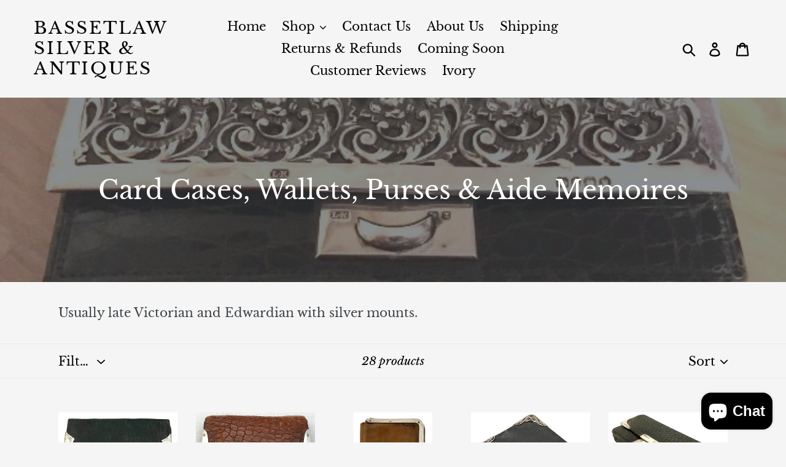

--- FILE ---
content_type: text/html; charset=utf-8
request_url: https://bassetlawsilverandantiques.com/collections/card-cases-wallets-purses-aide-memoires
body_size: 33980
content:
<!doctype html>
<!--[if IE 9]> <html class="ie9 no-js" lang="en"> <![endif]-->
<!--[if (gt IE 9)|!(IE)]><!--> <html class="no-js" lang="en"> <!--<![endif]-->
<head>
  <meta charset="utf-8">
  <meta http-equiv="X-UA-Compatible" content="IE=edge,chrome=1">
  <meta name="viewport" content="width=device-width,initial-scale=1">
  <meta name="theme-color" content="#557b97">
  <link rel="canonical" href="https://bassetlawsilverandantiques.com/collections/card-cases-wallets-purses-aide-memoires"><title>Card Cases, Wallets, Purses &amp; Aide Memoires
&ndash; Bassetlaw Silver &amp; Antiques</title><meta name="description" content="Usually late Victorian and Edwardian with silver mounts."><!-- /snippets/social-meta-tags.liquid -->




<meta property="og:site_name" content="Bassetlaw Silver &amp; Antiques">
<meta property="og:url" content="https://bassetlawsilverandantiques.com/collections/card-cases-wallets-purses-aide-memoires">
<meta property="og:title" content="Card Cases, Wallets, Purses & Aide Memoires">
<meta property="og:type" content="product.group">
<meta property="og:description" content="Usually late Victorian and Edwardian with silver mounts.">

<meta property="og:image" content="http://bassetlawsilverandantiques.com/cdn/shop/collections/IMG_5273_1200x1200.jpg?v=1587415276">
<meta property="og:image:secure_url" content="https://bassetlawsilverandantiques.com/cdn/shop/collections/IMG_5273_1200x1200.jpg?v=1587415276">


<meta name="twitter:card" content="summary_large_image">
<meta name="twitter:title" content="Card Cases, Wallets, Purses & Aide Memoires">
<meta name="twitter:description" content="Usually late Victorian and Edwardian with silver mounts.">


  <link href="//bassetlawsilverandantiques.com/cdn/shop/t/1/assets/theme.scss.css?v=4548523686907850021763462168" rel="stylesheet" type="text/css" media="all" />

  <script>
    var theme = {
      strings: {
        addToCart: "Add to cart",
        soldOut: "Sold",
        unavailable: "Unavailable",
        regularPrice: "Regular price",
        sale: "Sale",
        showMore: "Show More",
        showLess: "Show Less",
        addressError: "Error looking up that address",
        addressNoResults: "No results for that address",
        addressQueryLimit: "You have exceeded the Google API usage limit. Consider upgrading to a \u003ca href=\"https:\/\/developers.google.com\/maps\/premium\/usage-limits\"\u003ePremium Plan\u003c\/a\u003e.",
        authError: "There was a problem authenticating your Google Maps account.",
        newWindow: "Opens in a new window.",
        external: "Opens external website.",
        newWindowExternal: "Opens external website in a new window."
      },
      moneyFormat: "£{{amount}}"
    }

    document.documentElement.className = document.documentElement.className.replace('no-js', 'js');
  </script>

  <!--[if (lte IE 9) ]><script src="//bassetlawsilverandantiques.com/cdn/shop/t/1/assets/match-media.min.js?v=22265819453975888031531480418" type="text/javascript"></script><![endif]--><!--[if (gt IE 9)|!(IE)]><!--><script src="//bassetlawsilverandantiques.com/cdn/shop/t/1/assets/lazysizes.js?v=68441465964607740661531480418" async="async"></script><!--<![endif]-->
  <!--[if lte IE 9]><script src="//bassetlawsilverandantiques.com/cdn/shop/t/1/assets/lazysizes.min.js?v=2854"></script><![endif]-->

  <!--[if (gt IE 9)|!(IE)]><!--><script src="//bassetlawsilverandantiques.com/cdn/shop/t/1/assets/vendor.js?v=121857302354663160541531480419" defer="defer"></script><!--<![endif]-->
  <!--[if lte IE 9]><script src="//bassetlawsilverandantiques.com/cdn/shop/t/1/assets/vendor.js?v=121857302354663160541531480419"></script><![endif]-->

  <!--[if (gt IE 9)|!(IE)]><!--><script src="//bassetlawsilverandantiques.com/cdn/shop/t/1/assets/theme.js?v=39452208910228419981639149883" defer="defer"></script><!--<![endif]-->
  <!--[if lte IE 9]><script src="//bassetlawsilverandantiques.com/cdn/shop/t/1/assets/theme.js?v=39452208910228419981639149883"></script><![endif]-->

  <script>window.performance && window.performance.mark && window.performance.mark('shopify.content_for_header.start');</script><meta name="google-site-verification" content="NynJqQFr-B1KjmmfBzIn26zpEueOObe7wxtvnkTo_ko">
<meta id="shopify-digital-wallet" name="shopify-digital-wallet" content="/1307377737/digital_wallets/dialog">
<meta name="shopify-checkout-api-token" content="633a57b1dab27c748b37deec7c2851ba">
<meta id="in-context-paypal-metadata" data-shop-id="1307377737" data-venmo-supported="false" data-environment="production" data-locale="en_US" data-paypal-v4="true" data-currency="GBP">
<link rel="alternate" type="application/atom+xml" title="Feed" href="/collections/card-cases-wallets-purses-aide-memoires.atom" />
<link rel="alternate" type="application/json+oembed" href="https://bassetlawsilverandantiques.com/collections/card-cases-wallets-purses-aide-memoires.oembed">
<script async="async" src="/checkouts/internal/preloads.js?locale=en-GB"></script>
<link rel="preconnect" href="https://shop.app" crossorigin="anonymous">
<script async="async" src="https://shop.app/checkouts/internal/preloads.js?locale=en-GB&shop_id=1307377737" crossorigin="anonymous"></script>
<script id="apple-pay-shop-capabilities" type="application/json">{"shopId":1307377737,"countryCode":"GB","currencyCode":"GBP","merchantCapabilities":["supports3DS"],"merchantId":"gid:\/\/shopify\/Shop\/1307377737","merchantName":"Bassetlaw Silver \u0026 Antiques","requiredBillingContactFields":["postalAddress","email","phone"],"requiredShippingContactFields":["postalAddress","email","phone"],"shippingType":"shipping","supportedNetworks":["visa","maestro","masterCard","amex","discover","elo"],"total":{"type":"pending","label":"Bassetlaw Silver \u0026 Antiques","amount":"1.00"},"shopifyPaymentsEnabled":true,"supportsSubscriptions":true}</script>
<script id="shopify-features" type="application/json">{"accessToken":"633a57b1dab27c748b37deec7c2851ba","betas":["rich-media-storefront-analytics"],"domain":"bassetlawsilverandantiques.com","predictiveSearch":true,"shopId":1307377737,"locale":"en"}</script>
<script>var Shopify = Shopify || {};
Shopify.shop = "bassetlaw-silver-and-antiques.myshopify.com";
Shopify.locale = "en";
Shopify.currency = {"active":"GBP","rate":"1.0"};
Shopify.country = "GB";
Shopify.theme = {"name":"Debut","id":32112640073,"schema_name":"Debut","schema_version":"6.0.2","theme_store_id":796,"role":"main"};
Shopify.theme.handle = "null";
Shopify.theme.style = {"id":null,"handle":null};
Shopify.cdnHost = "bassetlawsilverandantiques.com/cdn";
Shopify.routes = Shopify.routes || {};
Shopify.routes.root = "/";</script>
<script type="module">!function(o){(o.Shopify=o.Shopify||{}).modules=!0}(window);</script>
<script>!function(o){function n(){var o=[];function n(){o.push(Array.prototype.slice.apply(arguments))}return n.q=o,n}var t=o.Shopify=o.Shopify||{};t.loadFeatures=n(),t.autoloadFeatures=n()}(window);</script>
<script>
  window.ShopifyPay = window.ShopifyPay || {};
  window.ShopifyPay.apiHost = "shop.app\/pay";
  window.ShopifyPay.redirectState = null;
</script>
<script id="shop-js-analytics" type="application/json">{"pageType":"collection"}</script>
<script defer="defer" async type="module" src="//bassetlawsilverandantiques.com/cdn/shopifycloud/shop-js/modules/v2/client.init-shop-cart-sync_BdyHc3Nr.en.esm.js"></script>
<script defer="defer" async type="module" src="//bassetlawsilverandantiques.com/cdn/shopifycloud/shop-js/modules/v2/chunk.common_Daul8nwZ.esm.js"></script>
<script type="module">
  await import("//bassetlawsilverandantiques.com/cdn/shopifycloud/shop-js/modules/v2/client.init-shop-cart-sync_BdyHc3Nr.en.esm.js");
await import("//bassetlawsilverandantiques.com/cdn/shopifycloud/shop-js/modules/v2/chunk.common_Daul8nwZ.esm.js");

  window.Shopify.SignInWithShop?.initShopCartSync?.({"fedCMEnabled":true,"windoidEnabled":true});

</script>
<script>
  window.Shopify = window.Shopify || {};
  if (!window.Shopify.featureAssets) window.Shopify.featureAssets = {};
  window.Shopify.featureAssets['shop-js'] = {"shop-cart-sync":["modules/v2/client.shop-cart-sync_QYOiDySF.en.esm.js","modules/v2/chunk.common_Daul8nwZ.esm.js"],"init-fed-cm":["modules/v2/client.init-fed-cm_DchLp9rc.en.esm.js","modules/v2/chunk.common_Daul8nwZ.esm.js"],"shop-button":["modules/v2/client.shop-button_OV7bAJc5.en.esm.js","modules/v2/chunk.common_Daul8nwZ.esm.js"],"init-windoid":["modules/v2/client.init-windoid_DwxFKQ8e.en.esm.js","modules/v2/chunk.common_Daul8nwZ.esm.js"],"shop-cash-offers":["modules/v2/client.shop-cash-offers_DWtL6Bq3.en.esm.js","modules/v2/chunk.common_Daul8nwZ.esm.js","modules/v2/chunk.modal_CQq8HTM6.esm.js"],"shop-toast-manager":["modules/v2/client.shop-toast-manager_CX9r1SjA.en.esm.js","modules/v2/chunk.common_Daul8nwZ.esm.js"],"init-shop-email-lookup-coordinator":["modules/v2/client.init-shop-email-lookup-coordinator_UhKnw74l.en.esm.js","modules/v2/chunk.common_Daul8nwZ.esm.js"],"pay-button":["modules/v2/client.pay-button_DzxNnLDY.en.esm.js","modules/v2/chunk.common_Daul8nwZ.esm.js"],"avatar":["modules/v2/client.avatar_BTnouDA3.en.esm.js"],"init-shop-cart-sync":["modules/v2/client.init-shop-cart-sync_BdyHc3Nr.en.esm.js","modules/v2/chunk.common_Daul8nwZ.esm.js"],"shop-login-button":["modules/v2/client.shop-login-button_D8B466_1.en.esm.js","modules/v2/chunk.common_Daul8nwZ.esm.js","modules/v2/chunk.modal_CQq8HTM6.esm.js"],"init-customer-accounts-sign-up":["modules/v2/client.init-customer-accounts-sign-up_C8fpPm4i.en.esm.js","modules/v2/client.shop-login-button_D8B466_1.en.esm.js","modules/v2/chunk.common_Daul8nwZ.esm.js","modules/v2/chunk.modal_CQq8HTM6.esm.js"],"init-shop-for-new-customer-accounts":["modules/v2/client.init-shop-for-new-customer-accounts_CVTO0Ztu.en.esm.js","modules/v2/client.shop-login-button_D8B466_1.en.esm.js","modules/v2/chunk.common_Daul8nwZ.esm.js","modules/v2/chunk.modal_CQq8HTM6.esm.js"],"init-customer-accounts":["modules/v2/client.init-customer-accounts_dRgKMfrE.en.esm.js","modules/v2/client.shop-login-button_D8B466_1.en.esm.js","modules/v2/chunk.common_Daul8nwZ.esm.js","modules/v2/chunk.modal_CQq8HTM6.esm.js"],"shop-follow-button":["modules/v2/client.shop-follow-button_CkZpjEct.en.esm.js","modules/v2/chunk.common_Daul8nwZ.esm.js","modules/v2/chunk.modal_CQq8HTM6.esm.js"],"lead-capture":["modules/v2/client.lead-capture_BntHBhfp.en.esm.js","modules/v2/chunk.common_Daul8nwZ.esm.js","modules/v2/chunk.modal_CQq8HTM6.esm.js"],"checkout-modal":["modules/v2/client.checkout-modal_CfxcYbTm.en.esm.js","modules/v2/chunk.common_Daul8nwZ.esm.js","modules/v2/chunk.modal_CQq8HTM6.esm.js"],"shop-login":["modules/v2/client.shop-login_Da4GZ2H6.en.esm.js","modules/v2/chunk.common_Daul8nwZ.esm.js","modules/v2/chunk.modal_CQq8HTM6.esm.js"],"payment-terms":["modules/v2/client.payment-terms_MV4M3zvL.en.esm.js","modules/v2/chunk.common_Daul8nwZ.esm.js","modules/v2/chunk.modal_CQq8HTM6.esm.js"]};
</script>
<script id="__st">var __st={"a":1307377737,"offset":0,"reqid":"d7708364-edc9-44ac-bbbb-75ef6e1c5c75-1768963155","pageurl":"bassetlawsilverandantiques.com\/collections\/card-cases-wallets-purses-aide-memoires","u":"58f776dd718a","p":"collection","rtyp":"collection","rid":160840450141};</script>
<script>window.ShopifyPaypalV4VisibilityTracking = true;</script>
<script id="captcha-bootstrap">!function(){'use strict';const t='contact',e='account',n='new_comment',o=[[t,t],['blogs',n],['comments',n],[t,'customer']],c=[[e,'customer_login'],[e,'guest_login'],[e,'recover_customer_password'],[e,'create_customer']],r=t=>t.map((([t,e])=>`form[action*='/${t}']:not([data-nocaptcha='true']) input[name='form_type'][value='${e}']`)).join(','),a=t=>()=>t?[...document.querySelectorAll(t)].map((t=>t.form)):[];function s(){const t=[...o],e=r(t);return a(e)}const i='password',u='form_key',d=['recaptcha-v3-token','g-recaptcha-response','h-captcha-response',i],f=()=>{try{return window.sessionStorage}catch{return}},m='__shopify_v',_=t=>t.elements[u];function p(t,e,n=!1){try{const o=window.sessionStorage,c=JSON.parse(o.getItem(e)),{data:r}=function(t){const{data:e,action:n}=t;return t[m]||n?{data:e,action:n}:{data:t,action:n}}(c);for(const[e,n]of Object.entries(r))t.elements[e]&&(t.elements[e].value=n);n&&o.removeItem(e)}catch(o){console.error('form repopulation failed',{error:o})}}const l='form_type',E='cptcha';function T(t){t.dataset[E]=!0}const w=window,h=w.document,L='Shopify',v='ce_forms',y='captcha';let A=!1;((t,e)=>{const n=(g='f06e6c50-85a8-45c8-87d0-21a2b65856fe',I='https://cdn.shopify.com/shopifycloud/storefront-forms-hcaptcha/ce_storefront_forms_captcha_hcaptcha.v1.5.2.iife.js',D={infoText:'Protected by hCaptcha',privacyText:'Privacy',termsText:'Terms'},(t,e,n)=>{const o=w[L][v],c=o.bindForm;if(c)return c(t,g,e,D).then(n);var r;o.q.push([[t,g,e,D],n]),r=I,A||(h.body.append(Object.assign(h.createElement('script'),{id:'captcha-provider',async:!0,src:r})),A=!0)});var g,I,D;w[L]=w[L]||{},w[L][v]=w[L][v]||{},w[L][v].q=[],w[L][y]=w[L][y]||{},w[L][y].protect=function(t,e){n(t,void 0,e),T(t)},Object.freeze(w[L][y]),function(t,e,n,w,h,L){const[v,y,A,g]=function(t,e,n){const i=e?o:[],u=t?c:[],d=[...i,...u],f=r(d),m=r(i),_=r(d.filter((([t,e])=>n.includes(e))));return[a(f),a(m),a(_),s()]}(w,h,L),I=t=>{const e=t.target;return e instanceof HTMLFormElement?e:e&&e.form},D=t=>v().includes(t);t.addEventListener('submit',(t=>{const e=I(t);if(!e)return;const n=D(e)&&!e.dataset.hcaptchaBound&&!e.dataset.recaptchaBound,o=_(e),c=g().includes(e)&&(!o||!o.value);(n||c)&&t.preventDefault(),c&&!n&&(function(t){try{if(!f())return;!function(t){const e=f();if(!e)return;const n=_(t);if(!n)return;const o=n.value;o&&e.removeItem(o)}(t);const e=Array.from(Array(32),(()=>Math.random().toString(36)[2])).join('');!function(t,e){_(t)||t.append(Object.assign(document.createElement('input'),{type:'hidden',name:u})),t.elements[u].value=e}(t,e),function(t,e){const n=f();if(!n)return;const o=[...t.querySelectorAll(`input[type='${i}']`)].map((({name:t})=>t)),c=[...d,...o],r={};for(const[a,s]of new FormData(t).entries())c.includes(a)||(r[a]=s);n.setItem(e,JSON.stringify({[m]:1,action:t.action,data:r}))}(t,e)}catch(e){console.error('failed to persist form',e)}}(e),e.submit())}));const S=(t,e)=>{t&&!t.dataset[E]&&(n(t,e.some((e=>e===t))),T(t))};for(const o of['focusin','change'])t.addEventListener(o,(t=>{const e=I(t);D(e)&&S(e,y())}));const B=e.get('form_key'),M=e.get(l),P=B&&M;t.addEventListener('DOMContentLoaded',(()=>{const t=y();if(P)for(const e of t)e.elements[l].value===M&&p(e,B);[...new Set([...A(),...v().filter((t=>'true'===t.dataset.shopifyCaptcha))])].forEach((e=>S(e,t)))}))}(h,new URLSearchParams(w.location.search),n,t,e,['guest_login'])})(!0,!0)}();</script>
<script integrity="sha256-4kQ18oKyAcykRKYeNunJcIwy7WH5gtpwJnB7kiuLZ1E=" data-source-attribution="shopify.loadfeatures" defer="defer" src="//bassetlawsilverandantiques.com/cdn/shopifycloud/storefront/assets/storefront/load_feature-a0a9edcb.js" crossorigin="anonymous"></script>
<script crossorigin="anonymous" defer="defer" src="//bassetlawsilverandantiques.com/cdn/shopifycloud/storefront/assets/shopify_pay/storefront-65b4c6d7.js?v=20250812"></script>
<script data-source-attribution="shopify.dynamic_checkout.dynamic.init">var Shopify=Shopify||{};Shopify.PaymentButton=Shopify.PaymentButton||{isStorefrontPortableWallets:!0,init:function(){window.Shopify.PaymentButton.init=function(){};var t=document.createElement("script");t.src="https://bassetlawsilverandantiques.com/cdn/shopifycloud/portable-wallets/latest/portable-wallets.en.js",t.type="module",document.head.appendChild(t)}};
</script>
<script data-source-attribution="shopify.dynamic_checkout.buyer_consent">
  function portableWalletsHideBuyerConsent(e){var t=document.getElementById("shopify-buyer-consent"),n=document.getElementById("shopify-subscription-policy-button");t&&n&&(t.classList.add("hidden"),t.setAttribute("aria-hidden","true"),n.removeEventListener("click",e))}function portableWalletsShowBuyerConsent(e){var t=document.getElementById("shopify-buyer-consent"),n=document.getElementById("shopify-subscription-policy-button");t&&n&&(t.classList.remove("hidden"),t.removeAttribute("aria-hidden"),n.addEventListener("click",e))}window.Shopify?.PaymentButton&&(window.Shopify.PaymentButton.hideBuyerConsent=portableWalletsHideBuyerConsent,window.Shopify.PaymentButton.showBuyerConsent=portableWalletsShowBuyerConsent);
</script>
<script data-source-attribution="shopify.dynamic_checkout.cart.bootstrap">document.addEventListener("DOMContentLoaded",(function(){function t(){return document.querySelector("shopify-accelerated-checkout-cart, shopify-accelerated-checkout")}if(t())Shopify.PaymentButton.init();else{new MutationObserver((function(e,n){t()&&(Shopify.PaymentButton.init(),n.disconnect())})).observe(document.body,{childList:!0,subtree:!0})}}));
</script>
<link id="shopify-accelerated-checkout-styles" rel="stylesheet" media="screen" href="https://bassetlawsilverandantiques.com/cdn/shopifycloud/portable-wallets/latest/accelerated-checkout-backwards-compat.css" crossorigin="anonymous">
<style id="shopify-accelerated-checkout-cart">
        #shopify-buyer-consent {
  margin-top: 1em;
  display: inline-block;
  width: 100%;
}

#shopify-buyer-consent.hidden {
  display: none;
}

#shopify-subscription-policy-button {
  background: none;
  border: none;
  padding: 0;
  text-decoration: underline;
  font-size: inherit;
  cursor: pointer;
}

#shopify-subscription-policy-button::before {
  box-shadow: none;
}

      </style>

<script>window.performance && window.performance.mark && window.performance.mark('shopify.content_for_header.end');</script>
<script src="https://cdn.shopify.com/extensions/e8878072-2f6b-4e89-8082-94b04320908d/inbox-1254/assets/inbox-chat-loader.js" type="text/javascript" defer="defer"></script>
<link href="https://monorail-edge.shopifysvc.com" rel="dns-prefetch">
<script>(function(){if ("sendBeacon" in navigator && "performance" in window) {try {var session_token_from_headers = performance.getEntriesByType('navigation')[0].serverTiming.find(x => x.name == '_s').description;} catch {var session_token_from_headers = undefined;}var session_cookie_matches = document.cookie.match(/_shopify_s=([^;]*)/);var session_token_from_cookie = session_cookie_matches && session_cookie_matches.length === 2 ? session_cookie_matches[1] : "";var session_token = session_token_from_headers || session_token_from_cookie || "";function handle_abandonment_event(e) {var entries = performance.getEntries().filter(function(entry) {return /monorail-edge.shopifysvc.com/.test(entry.name);});if (!window.abandonment_tracked && entries.length === 0) {window.abandonment_tracked = true;var currentMs = Date.now();var navigation_start = performance.timing.navigationStart;var payload = {shop_id: 1307377737,url: window.location.href,navigation_start,duration: currentMs - navigation_start,session_token,page_type: "collection"};window.navigator.sendBeacon("https://monorail-edge.shopifysvc.com/v1/produce", JSON.stringify({schema_id: "online_store_buyer_site_abandonment/1.1",payload: payload,metadata: {event_created_at_ms: currentMs,event_sent_at_ms: currentMs}}));}}window.addEventListener('pagehide', handle_abandonment_event);}}());</script>
<script id="web-pixels-manager-setup">(function e(e,d,r,n,o){if(void 0===o&&(o={}),!Boolean(null===(a=null===(i=window.Shopify)||void 0===i?void 0:i.analytics)||void 0===a?void 0:a.replayQueue)){var i,a;window.Shopify=window.Shopify||{};var t=window.Shopify;t.analytics=t.analytics||{};var s=t.analytics;s.replayQueue=[],s.publish=function(e,d,r){return s.replayQueue.push([e,d,r]),!0};try{self.performance.mark("wpm:start")}catch(e){}var l=function(){var e={modern:/Edge?\/(1{2}[4-9]|1[2-9]\d|[2-9]\d{2}|\d{4,})\.\d+(\.\d+|)|Firefox\/(1{2}[4-9]|1[2-9]\d|[2-9]\d{2}|\d{4,})\.\d+(\.\d+|)|Chrom(ium|e)\/(9{2}|\d{3,})\.\d+(\.\d+|)|(Maci|X1{2}).+ Version\/(15\.\d+|(1[6-9]|[2-9]\d|\d{3,})\.\d+)([,.]\d+|)( \(\w+\)|)( Mobile\/\w+|) Safari\/|Chrome.+OPR\/(9{2}|\d{3,})\.\d+\.\d+|(CPU[ +]OS|iPhone[ +]OS|CPU[ +]iPhone|CPU IPhone OS|CPU iPad OS)[ +]+(15[._]\d+|(1[6-9]|[2-9]\d|\d{3,})[._]\d+)([._]\d+|)|Android:?[ /-](13[3-9]|1[4-9]\d|[2-9]\d{2}|\d{4,})(\.\d+|)(\.\d+|)|Android.+Firefox\/(13[5-9]|1[4-9]\d|[2-9]\d{2}|\d{4,})\.\d+(\.\d+|)|Android.+Chrom(ium|e)\/(13[3-9]|1[4-9]\d|[2-9]\d{2}|\d{4,})\.\d+(\.\d+|)|SamsungBrowser\/([2-9]\d|\d{3,})\.\d+/,legacy:/Edge?\/(1[6-9]|[2-9]\d|\d{3,})\.\d+(\.\d+|)|Firefox\/(5[4-9]|[6-9]\d|\d{3,})\.\d+(\.\d+|)|Chrom(ium|e)\/(5[1-9]|[6-9]\d|\d{3,})\.\d+(\.\d+|)([\d.]+$|.*Safari\/(?![\d.]+ Edge\/[\d.]+$))|(Maci|X1{2}).+ Version\/(10\.\d+|(1[1-9]|[2-9]\d|\d{3,})\.\d+)([,.]\d+|)( \(\w+\)|)( Mobile\/\w+|) Safari\/|Chrome.+OPR\/(3[89]|[4-9]\d|\d{3,})\.\d+\.\d+|(CPU[ +]OS|iPhone[ +]OS|CPU[ +]iPhone|CPU IPhone OS|CPU iPad OS)[ +]+(10[._]\d+|(1[1-9]|[2-9]\d|\d{3,})[._]\d+)([._]\d+|)|Android:?[ /-](13[3-9]|1[4-9]\d|[2-9]\d{2}|\d{4,})(\.\d+|)(\.\d+|)|Mobile Safari.+OPR\/([89]\d|\d{3,})\.\d+\.\d+|Android.+Firefox\/(13[5-9]|1[4-9]\d|[2-9]\d{2}|\d{4,})\.\d+(\.\d+|)|Android.+Chrom(ium|e)\/(13[3-9]|1[4-9]\d|[2-9]\d{2}|\d{4,})\.\d+(\.\d+|)|Android.+(UC? ?Browser|UCWEB|U3)[ /]?(15\.([5-9]|\d{2,})|(1[6-9]|[2-9]\d|\d{3,})\.\d+)\.\d+|SamsungBrowser\/(5\.\d+|([6-9]|\d{2,})\.\d+)|Android.+MQ{2}Browser\/(14(\.(9|\d{2,})|)|(1[5-9]|[2-9]\d|\d{3,})(\.\d+|))(\.\d+|)|K[Aa][Ii]OS\/(3\.\d+|([4-9]|\d{2,})\.\d+)(\.\d+|)/},d=e.modern,r=e.legacy,n=navigator.userAgent;return n.match(d)?"modern":n.match(r)?"legacy":"unknown"}(),u="modern"===l?"modern":"legacy",c=(null!=n?n:{modern:"",legacy:""})[u],f=function(e){return[e.baseUrl,"/wpm","/b",e.hashVersion,"modern"===e.buildTarget?"m":"l",".js"].join("")}({baseUrl:d,hashVersion:r,buildTarget:u}),m=function(e){var d=e.version,r=e.bundleTarget,n=e.surface,o=e.pageUrl,i=e.monorailEndpoint;return{emit:function(e){var a=e.status,t=e.errorMsg,s=(new Date).getTime(),l=JSON.stringify({metadata:{event_sent_at_ms:s},events:[{schema_id:"web_pixels_manager_load/3.1",payload:{version:d,bundle_target:r,page_url:o,status:a,surface:n,error_msg:t},metadata:{event_created_at_ms:s}}]});if(!i)return console&&console.warn&&console.warn("[Web Pixels Manager] No Monorail endpoint provided, skipping logging."),!1;try{return self.navigator.sendBeacon.bind(self.navigator)(i,l)}catch(e){}var u=new XMLHttpRequest;try{return u.open("POST",i,!0),u.setRequestHeader("Content-Type","text/plain"),u.send(l),!0}catch(e){return console&&console.warn&&console.warn("[Web Pixels Manager] Got an unhandled error while logging to Monorail."),!1}}}}({version:r,bundleTarget:l,surface:e.surface,pageUrl:self.location.href,monorailEndpoint:e.monorailEndpoint});try{o.browserTarget=l,function(e){var d=e.src,r=e.async,n=void 0===r||r,o=e.onload,i=e.onerror,a=e.sri,t=e.scriptDataAttributes,s=void 0===t?{}:t,l=document.createElement("script"),u=document.querySelector("head"),c=document.querySelector("body");if(l.async=n,l.src=d,a&&(l.integrity=a,l.crossOrigin="anonymous"),s)for(var f in s)if(Object.prototype.hasOwnProperty.call(s,f))try{l.dataset[f]=s[f]}catch(e){}if(o&&l.addEventListener("load",o),i&&l.addEventListener("error",i),u)u.appendChild(l);else{if(!c)throw new Error("Did not find a head or body element to append the script");c.appendChild(l)}}({src:f,async:!0,onload:function(){if(!function(){var e,d;return Boolean(null===(d=null===(e=window.Shopify)||void 0===e?void 0:e.analytics)||void 0===d?void 0:d.initialized)}()){var d=window.webPixelsManager.init(e)||void 0;if(d){var r=window.Shopify.analytics;r.replayQueue.forEach((function(e){var r=e[0],n=e[1],o=e[2];d.publishCustomEvent(r,n,o)})),r.replayQueue=[],r.publish=d.publishCustomEvent,r.visitor=d.visitor,r.initialized=!0}}},onerror:function(){return m.emit({status:"failed",errorMsg:"".concat(f," has failed to load")})},sri:function(e){var d=/^sha384-[A-Za-z0-9+/=]+$/;return"string"==typeof e&&d.test(e)}(c)?c:"",scriptDataAttributes:o}),m.emit({status:"loading"})}catch(e){m.emit({status:"failed",errorMsg:(null==e?void 0:e.message)||"Unknown error"})}}})({shopId: 1307377737,storefrontBaseUrl: "https://bassetlawsilverandantiques.com",extensionsBaseUrl: "https://extensions.shopifycdn.com/cdn/shopifycloud/web-pixels-manager",monorailEndpoint: "https://monorail-edge.shopifysvc.com/unstable/produce_batch",surface: "storefront-renderer",enabledBetaFlags: ["2dca8a86"],webPixelsConfigList: [{"id":"903020920","configuration":"{\"config\":\"{\\\"pixel_id\\\":\\\"G-GL3SVXQQHL\\\",\\\"target_country\\\":\\\"GB\\\",\\\"gtag_events\\\":[{\\\"type\\\":\\\"begin_checkout\\\",\\\"action_label\\\":\\\"G-GL3SVXQQHL\\\"},{\\\"type\\\":\\\"search\\\",\\\"action_label\\\":\\\"G-GL3SVXQQHL\\\"},{\\\"type\\\":\\\"view_item\\\",\\\"action_label\\\":[\\\"G-GL3SVXQQHL\\\",\\\"MC-R4SZLVV3GW\\\"]},{\\\"type\\\":\\\"purchase\\\",\\\"action_label\\\":[\\\"G-GL3SVXQQHL\\\",\\\"MC-R4SZLVV3GW\\\"]},{\\\"type\\\":\\\"page_view\\\",\\\"action_label\\\":[\\\"G-GL3SVXQQHL\\\",\\\"MC-R4SZLVV3GW\\\"]},{\\\"type\\\":\\\"add_payment_info\\\",\\\"action_label\\\":\\\"G-GL3SVXQQHL\\\"},{\\\"type\\\":\\\"add_to_cart\\\",\\\"action_label\\\":\\\"G-GL3SVXQQHL\\\"}],\\\"enable_monitoring_mode\\\":false}\"}","eventPayloadVersion":"v1","runtimeContext":"OPEN","scriptVersion":"b2a88bafab3e21179ed38636efcd8a93","type":"APP","apiClientId":1780363,"privacyPurposes":[],"dataSharingAdjustments":{"protectedCustomerApprovalScopes":["read_customer_address","read_customer_email","read_customer_name","read_customer_personal_data","read_customer_phone"]}},{"id":"197558648","eventPayloadVersion":"v1","runtimeContext":"LAX","scriptVersion":"1","type":"CUSTOM","privacyPurposes":["ANALYTICS"],"name":"Google Analytics tag (migrated)"},{"id":"shopify-app-pixel","configuration":"{}","eventPayloadVersion":"v1","runtimeContext":"STRICT","scriptVersion":"0450","apiClientId":"shopify-pixel","type":"APP","privacyPurposes":["ANALYTICS","MARKETING"]},{"id":"shopify-custom-pixel","eventPayloadVersion":"v1","runtimeContext":"LAX","scriptVersion":"0450","apiClientId":"shopify-pixel","type":"CUSTOM","privacyPurposes":["ANALYTICS","MARKETING"]}],isMerchantRequest: false,initData: {"shop":{"name":"Bassetlaw Silver \u0026 Antiques","paymentSettings":{"currencyCode":"GBP"},"myshopifyDomain":"bassetlaw-silver-and-antiques.myshopify.com","countryCode":"GB","storefrontUrl":"https:\/\/bassetlawsilverandantiques.com"},"customer":null,"cart":null,"checkout":null,"productVariants":[],"purchasingCompany":null},},"https://bassetlawsilverandantiques.com/cdn","fcfee988w5aeb613cpc8e4bc33m6693e112",{"modern":"","legacy":""},{"shopId":"1307377737","storefrontBaseUrl":"https:\/\/bassetlawsilverandantiques.com","extensionBaseUrl":"https:\/\/extensions.shopifycdn.com\/cdn\/shopifycloud\/web-pixels-manager","surface":"storefront-renderer","enabledBetaFlags":"[\"2dca8a86\"]","isMerchantRequest":"false","hashVersion":"fcfee988w5aeb613cpc8e4bc33m6693e112","publish":"custom","events":"[[\"page_viewed\",{}],[\"collection_viewed\",{\"collection\":{\"id\":\"160840450141\",\"title\":\"Card Cases, Wallets, Purses \u0026 Aide Memoires\",\"productVariants\":[{\"price\":{\"amount\":69.0,\"currencyCode\":\"GBP\"},\"product\":{\"title\":\"Victorian Silver Mounted Miniature Leather Purse. Birmingham 1900 Eugene Henry Posen.\",\"vendor\":\"Bassetlaw Silver \u0026 Antiques\",\"id\":\"14987478892920\",\"untranslatedTitle\":\"Victorian Silver Mounted Miniature Leather Purse. Birmingham 1900 Eugene Henry Posen.\",\"url\":\"\/products\/victorian-silver-mounted-miniature-leather-purse-birmingham-1900-eugene-henry-posen-1\",\"type\":\"Silver\"},\"id\":\"55368507163000\",\"image\":{\"src\":\"\/\/bassetlawsilverandantiques.com\/cdn\/shop\/files\/IMG-9556.jpg?v=1763922587\"},\"sku\":\"274\",\"title\":\"Default Title\",\"untranslatedTitle\":\"Default Title\"},{\"price\":{\"amount\":98.0,\"currencyCode\":\"GBP\"},\"product\":{\"title\":\"Edwardian Silver Mounted Leather Purse. London 1907 G. H. James \u0026 Co.\",\"vendor\":\"Bassetlaw Silver \u0026 Antiques\",\"id\":\"14982137708920\",\"untranslatedTitle\":\"Edwardian Silver Mounted Leather Purse. London 1907 G. H. James \u0026 Co.\",\"url\":\"\/products\/edwardian-silver-mounted-leather-purse-london-1907-g-h-james-co-1\",\"type\":\"Silver\"},\"id\":\"55346832933240\",\"image\":{\"src\":\"\/\/bassetlawsilverandantiques.com\/cdn\/shop\/products\/IMG_9150.jpg?v=1660932043\"},\"sku\":\"275\",\"title\":\"Default Title\",\"untranslatedTitle\":\"Default Title\"},{\"price\":{\"amount\":248.0,\"currencyCode\":\"GBP\"},\"product\":{\"title\":\"18th Hussars Victorian Silver Mounted Leather Wallet. London 1879 Thomas Edward Tinworth.\",\"vendor\":\"Bassetlaw Silver \u0026 Antiques\",\"id\":\"14974781653368\",\"untranslatedTitle\":\"18th Hussars Victorian Silver Mounted Leather Wallet. London 1879 Thomas Edward Tinworth.\",\"url\":\"\/products\/18th-hussars-victorian-silver-mounted-leather-wallet-london-1879-thomas-edward-tinworth\",\"type\":\"Silver\"},\"id\":\"55307361157496\",\"image\":{\"src\":\"\/\/bassetlawsilverandantiques.com\/cdn\/shop\/files\/14E9C875-FFB5-4785-B249-67D73739A55D.png?v=1759853561\"},\"sku\":\"363\",\"title\":\"Default Title\",\"untranslatedTitle\":\"Default Title\"},{\"price\":{\"amount\":98.0,\"currencyCode\":\"GBP\"},\"product\":{\"title\":\"Art Nouveau Silver Mounted Card Case. Birmingham 1900 Steinhart \u0026 Co.\",\"vendor\":\"Bassetlaw Silver \u0026 Antiques\",\"id\":\"14936506237304\",\"untranslatedTitle\":\"Art Nouveau Silver Mounted Card Case. Birmingham 1900 Steinhart \u0026 Co.\",\"url\":\"\/products\/art-nouveau-silver-mounted-card-case-birmingham-1900-steinhart-co\",\"type\":\"Silver\"},\"id\":\"55169025999224\",\"image\":{\"src\":\"\/\/bassetlawsilverandantiques.com\/cdn\/shop\/files\/4F5F7C3A-2AEB-48C4-B36C-3C5970399E5E.png?v=1750141480\"},\"sku\":\"405\",\"title\":\"Default Title\",\"untranslatedTitle\":\"Default Title\"},{\"price\":{\"amount\":69.0,\"currencyCode\":\"GBP\"},\"product\":{\"title\":\"Edwardian Silver Mounted Leather Purse. London 1910 Percival \u0026 William Southworth.\",\"vendor\":\"Bassetlaw Silver \u0026 Antiques\",\"id\":\"14934825042296\",\"untranslatedTitle\":\"Edwardian Silver Mounted Leather Purse. London 1910 Percival \u0026 William Southworth.\",\"url\":\"\/products\/edwardian-silver-mounted-leather-purse-london-1910-percival-william-southworth-1\",\"type\":\"Silver\"},\"id\":\"55161896567160\",\"image\":{\"src\":\"\/\/bassetlawsilverandantiques.com\/cdn\/shop\/files\/B85887D9-2263-446C-8426-E40B39E329C6.png?v=1749574298\"},\"sku\":\"364\",\"title\":\"Default Title\",\"untranslatedTitle\":\"Default Title\"},{\"price\":{\"amount\":124.0,\"currencyCode\":\"GBP\"},\"product\":{\"title\":\"Victorian Silver Mounted Card Case. Birmingham 1897 Charles Penny Brown\",\"vendor\":\"Bassetlaw Silver \u0026 Antiques\",\"id\":\"14934210543992\",\"untranslatedTitle\":\"Victorian Silver Mounted Card Case. Birmingham 1897 Charles Penny Brown\",\"url\":\"\/products\/victorian-silver-mounted-card-case-birmingham-1897-charles-penny-brown-1\",\"type\":\"Silver\"},\"id\":\"55159235576184\",\"image\":{\"src\":\"\/\/bassetlawsilverandantiques.com\/cdn\/shop\/files\/B3EC490C-0E0D-4226-B4F8-28270AC39BF5.png?v=1749402923\"},\"sku\":\"578\",\"title\":\"Default Title\",\"untranslatedTitle\":\"Default Title\"},{\"price\":{\"amount\":78.0,\"currencyCode\":\"GBP\"},\"product\":{\"title\":\"Art Nouveau Silver Mounted Leather Purse. Birmingham Import 1907, Boots Pure Drug Company.\",\"vendor\":\"Bassetlaw Silver \u0026 Antiques\",\"id\":\"14933678522744\",\"untranslatedTitle\":\"Art Nouveau Silver Mounted Leather Purse. Birmingham Import 1907, Boots Pure Drug Company.\",\"url\":\"\/products\/art-nouveau-silver-mounted-leather-purse-birmingham-import-1907-boots-pure-drug-company\",\"type\":\"\"},\"id\":\"55157555364216\",\"image\":{\"src\":\"\/\/bassetlawsilverandantiques.com\/cdn\/shop\/files\/5FC50476-AE1A-4247-BD99-0BE395F923AC.png?v=1749192043\"},\"sku\":\"5350\",\"title\":\"Default Title\",\"untranslatedTitle\":\"Default Title\"},{\"price\":{\"amount\":146.0,\"currencyCode\":\"GBP\"},\"product\":{\"title\":\"Art Nouveau Card Case, Circa 1900.\",\"vendor\":\"Bassetlaw Silver \u0026 Antiques\",\"id\":\"14932291682680\",\"untranslatedTitle\":\"Art Nouveau Card Case, Circa 1900.\",\"url\":\"\/products\/art-nouveau-card-case-circa-1900\",\"type\":\"\"},\"id\":\"55151699624312\",\"image\":{\"src\":\"\/\/bassetlawsilverandantiques.com\/cdn\/shop\/files\/0ED0F1EB-12C4-4BE7-88B0-ED58A23EA42E.png?v=1748720186\"},\"sku\":\"5404\",\"title\":\"Default Title\",\"untranslatedTitle\":\"Default Title\"},{\"price\":{\"amount\":138.0,\"currencyCode\":\"GBP\"},\"product\":{\"title\":\"Edwardian Silver Mounted Purse. London 1904\/05 Henry Charles Richarde.\",\"vendor\":\"Bassetlaw Silver \u0026 Antiques\",\"id\":\"14914969928056\",\"untranslatedTitle\":\"Edwardian Silver Mounted Purse. London 1904\/05 Henry Charles Richarde.\",\"url\":\"\/products\/edwardian-silver-mounted-purse-london-1904-05-henry-charles-richarde\",\"type\":\"Silver\"},\"id\":\"55062216475000\",\"image\":{\"src\":\"\/\/bassetlawsilverandantiques.com\/cdn\/shop\/files\/41306FB7-7692-4133-B735-7C6676047C68.png?v=1746379460\"},\"sku\":\"361\",\"title\":\"Default Title\",\"untranslatedTitle\":\"Default Title\"},{\"price\":{\"amount\":398.0,\"currencyCode\":\"GBP\"},\"product\":{\"title\":\"Edwardian Art Nouveau Silver Card Case. Birmingham 1901 William Hayes.\",\"vendor\":\"Bassetlaw Silver and Antiques\",\"id\":\"14897320329592\",\"untranslatedTitle\":\"Edwardian Art Nouveau Silver Card Case. Birmingham 1901 William Hayes.\",\"url\":\"\/products\/edwardian-silver-card-case-birmingham-1901-william-hayes-1\",\"type\":\"Silver\"},\"id\":\"54988399411576\",\"image\":{\"src\":\"\/\/bassetlawsilverandantiques.com\/cdn\/shop\/files\/FB380A17-DF10-4E79-89AF-DD9FC79A6027.png?v=1742803113\"},\"sku\":\"12B\",\"title\":\"Default Title\",\"untranslatedTitle\":\"Default Title\"},{\"price\":{\"amount\":198.0,\"currencyCode\":\"GBP\"},\"product\":{\"title\":\"Victorian Silver Mounted Notebook. London 1897 Norman Marshall.\",\"vendor\":\"Bassetlaw Silver \u0026 Antiques\",\"id\":\"14894710096248\",\"untranslatedTitle\":\"Victorian Silver Mounted Notebook. London 1897 Norman Marshall.\",\"url\":\"\/products\/victorian-silver-mounted-notebook-london-1897-norman-marshall-1\",\"type\":\"\"},\"id\":\"54976000491896\",\"image\":{\"src\":\"\/\/bassetlawsilverandantiques.com\/cdn\/shop\/files\/7675F51C-B863-42F2-8C39-11B579B3585C.png?v=1741939144\"},\"sku\":\"355\",\"title\":\"Default Title\",\"untranslatedTitle\":\"Default Title\"},{\"price\":{\"amount\":148.0,\"currencyCode\":\"GBP\"},\"product\":{\"title\":\"Victorian Silver Mounted Leather Purse. Birmingham 1899 Ludwig Krumm.\",\"vendor\":\"Bassetlaw Silver and Antiques\",\"id\":\"14893808746872\",\"untranslatedTitle\":\"Victorian Silver Mounted Leather Purse. Birmingham 1899 Ludwig Krumm.\",\"url\":\"\/products\/victorian-silver-mounted-leather-purse-birmingham-1899-ludwig-krumm-1\",\"type\":\"Silver\"},\"id\":\"54972682404216\",\"image\":{\"src\":\"\/\/bassetlawsilverandantiques.com\/cdn\/shop\/files\/4A6F3DFF-7132-4180-BE20-70923C3D521E.png?v=1741791432\"},\"sku\":\"366\",\"title\":\"Default Title\",\"untranslatedTitle\":\"Default Title\"},{\"price\":{\"amount\":146.0,\"currencyCode\":\"GBP\"},\"product\":{\"title\":\"Edwardian Silver Mounted Morocco Leather Document Wallet. London 1905 A. W. Clare.\",\"vendor\":\"Bassetlaw Silver \u0026 Antiques\",\"id\":\"8848712368383\",\"untranslatedTitle\":\"Edwardian Silver Mounted Morocco Leather Document Wallet. London 1905 A. W. Clare.\",\"url\":\"\/products\/edwardian-silver-mounted-morocco-leather-document-wallet-london-1905-a-w-clare\",\"type\":\"\"},\"id\":\"46064000073983\",\"image\":{\"src\":\"\/\/bassetlawsilverandantiques.com\/cdn\/shop\/files\/15C3939B-859A-41DC-BEB0-55D55FC67F5D.png?v=1724050789\"},\"sku\":\"1124\",\"title\":\"Default Title\",\"untranslatedTitle\":\"Default Title\"},{\"price\":{\"amount\":98.0,\"currencyCode\":\"GBP\"},\"product\":{\"title\":\"Edwardian Silver Mounted Leather Purse. London 1905\/06 De La Rue Ltd.\",\"vendor\":\"Bassetlaw Silver \u0026 Antiques\",\"id\":\"8635837448447\",\"untranslatedTitle\":\"Edwardian Silver Mounted Leather Purse. London 1905\/06 De La Rue Ltd.\",\"url\":\"\/products\/edwardian-silver-mounted-leather-purse-london-1905-06-de-la-rue-ltd\",\"type\":\"Silver\"},\"id\":\"45467846934783\",\"image\":{\"src\":\"\/\/bassetlawsilverandantiques.com\/cdn\/shop\/files\/IMG_4789_492cf99c-1e3f-4dec-bf49-f3f558adf4c7.jpg?v=1715762845\"},\"sku\":\"293\",\"title\":\"Default Title\",\"untranslatedTitle\":\"Default Title\"},{\"price\":{\"amount\":68.0,\"currencyCode\":\"GBP\"},\"product\":{\"title\":\"Edwardian Silver Mounted Leather Purse. London 1904 Charles Nicolet.\",\"vendor\":\"Bassetlaw Silver \u0026 Antiques\",\"id\":\"8402002772223\",\"untranslatedTitle\":\"Edwardian Silver Mounted Leather Purse. London 1904 Charles Nicolet.\",\"url\":\"\/products\/edwardian-silver-mounted-leather-purse-london-1904-charles-nicolet\",\"type\":\"\"},\"id\":\"44859227930879\",\"image\":{\"src\":\"\/\/bassetlawsilverandantiques.com\/cdn\/shop\/files\/IMG_8822.jpg?v=1709109026\"},\"sku\":\"262\",\"title\":\"Default Title\",\"untranslatedTitle\":\"Default Title\"},{\"price\":{\"amount\":67.0,\"currencyCode\":\"GBP\"},\"product\":{\"title\":\"Edwardian Silver Mounted Leather Address Book. London 1909 De La Rue Ltd.\",\"vendor\":\"Bassetlaw Silver \u0026 Antiques\",\"id\":\"8374173925631\",\"untranslatedTitle\":\"Edwardian Silver Mounted Leather Address Book. London 1909 De La Rue Ltd.\",\"url\":\"\/products\/edwardian-silver-mounted-leather-address-book-london-1909-de-la-rue-ltd\",\"type\":\"\"},\"id\":\"44770755903743\",\"image\":{\"src\":\"\/\/bassetlawsilverandantiques.com\/cdn\/shop\/files\/IMG_8503_1.jpg?v=1706860481\"},\"sku\":\"312\",\"title\":\"Default Title\",\"untranslatedTitle\":\"Default Title\"},{\"price\":{\"amount\":144.0,\"currencyCode\":\"GBP\"},\"product\":{\"title\":\"Art Nouveau Silver Mounted Leather Card Case. London 1901 Joseph Schiebner.\",\"vendor\":\"Bassetlaw Silver \u0026 Antiques\",\"id\":\"8192681771263\",\"untranslatedTitle\":\"Art Nouveau Silver Mounted Leather Card Case. London 1901 Joseph Schiebner.\",\"url\":\"\/products\/art-nouveau-silver-mounted-leather-card-case-london-1901-joseph-schiebner\",\"type\":\"Silver\"},\"id\":\"44251200684287\",\"image\":{\"src\":\"\/\/bassetlawsilverandantiques.com\/cdn\/shop\/files\/IMG_6803_69612625-99af-4b89-a0b8-31fe0b7b4c46.jpg?v=1694265489\"},\"sku\":\"2657\",\"title\":\"Default Title\",\"untranslatedTitle\":\"Default Title\"},{\"price\":{\"amount\":79.0,\"currencyCode\":\"GBP\"},\"product\":{\"title\":\"Victorian Silver Mounted Leather Purse. Birmingham \u0026 Chester 1895.\",\"vendor\":\"Bassetlaw Silver and Antiques\",\"id\":\"8192655622399\",\"untranslatedTitle\":\"Victorian Silver Mounted Leather Purse. Birmingham \u0026 Chester 1895.\",\"url\":\"\/products\/victorian-silver-mounted-leather-purse-birmingham-chester-1895\",\"type\":\"Silver\"},\"id\":\"44251164705023\",\"image\":{\"src\":\"\/\/bassetlawsilverandantiques.com\/cdn\/shop\/files\/IMG_6226_860455b6-bd0f-4cb2-b008-5456cb7c8242.jpg?v=1694249441\"},\"sku\":\"242\",\"title\":\"Default Title\",\"untranslatedTitle\":\"Default Title\"},{\"price\":{\"amount\":114.0,\"currencyCode\":\"GBP\"},\"product\":{\"title\":\"Victorian Silver Mounted Leather Aide Memoire Case. London 1900\/01 Charles \u0026 George Asprey.\",\"vendor\":\"Bassetlaw Silver and Antiques\",\"id\":\"8189301162239\",\"untranslatedTitle\":\"Victorian Silver Mounted Leather Aide Memoire Case. London 1900\/01 Charles \u0026 George Asprey.\",\"url\":\"\/products\/victorian-silver-mounted-leather-aide-memoire-case-london-1900-01-charles-george-asprey\",\"type\":\"Silver\"},\"id\":\"44244506607871\",\"image\":{\"src\":\"\/\/bassetlawsilverandantiques.com\/cdn\/shop\/files\/IMG_5813_b5c2047d-cb4b-4331-823c-33982f1b7f18.jpg?v=1693896133\"},\"sku\":\"794\",\"title\":\"Default Title\",\"untranslatedTitle\":\"Default Title\"},{\"price\":{\"amount\":326.0,\"currencyCode\":\"GBP\"},\"product\":{\"title\":\"Edwardian Silver Mounted Telegrams Folder. Birmingham 1903 Synyer \u0026 Beddoes.\",\"vendor\":\"Bassetlaw Silver and Antiques\",\"id\":\"8180578910463\",\"untranslatedTitle\":\"Edwardian Silver Mounted Telegrams Folder. Birmingham 1903 Synyer \u0026 Beddoes.\",\"url\":\"\/products\/edwardian-silver-mounted-telegrams-folder-birmingham-1903-synyer-beddoes\",\"type\":\"Silver\"},\"id\":\"44222950867199\",\"image\":{\"src\":\"\/\/bassetlawsilverandantiques.com\/cdn\/shop\/files\/IMG_5592_66154c45-bd07-48d2-8a74-fdbfd7a2c2f8.jpg?v=1692546342\"},\"sku\":\"392\",\"title\":\"Default Title\",\"untranslatedTitle\":\"Default Title\"},{\"price\":{\"amount\":88.0,\"currencyCode\":\"GBP\"},\"product\":{\"title\":\"Victorian Silver Mounted Leather Purse. London 1899 Thomas De La Rue \u0026 Co.\",\"vendor\":\"Bassetlaw Silver and Antiques\",\"id\":\"8178836537599\",\"untranslatedTitle\":\"Victorian Silver Mounted Leather Purse. London 1899 Thomas De La Rue \u0026 Co.\",\"url\":\"\/products\/victorian-silver-mounted-leather-purse-london-1899-thomas-de-la-rue-co\",\"type\":\"Silver\"},\"id\":\"44219009892607\",\"image\":{\"src\":\"\/\/bassetlawsilverandantiques.com\/cdn\/shop\/files\/IMG_5540_7feb06e4-14ba-482a-a437-72b98bbe115c.jpg?v=1692298531\"},\"sku\":\"454\",\"title\":\"Default Title\",\"untranslatedTitle\":\"Default Title\"},{\"price\":{\"amount\":144.0,\"currencyCode\":\"GBP\"},\"product\":{\"title\":\"Art Nouveau Silver Mounted Leather Purse. London 1900 Franz Schiebner.\",\"vendor\":\"Bassetlaw Silver and Antiques\",\"id\":\"8165949079807\",\"untranslatedTitle\":\"Art Nouveau Silver Mounted Leather Purse. London 1900 Franz Schiebner.\",\"url\":\"\/products\/art-nouveau-silver-mounted-leather-purse-london-1900-franz-schiebner\",\"type\":\"Silver\"},\"id\":\"44191258902783\",\"image\":{\"src\":\"\/\/bassetlawsilverandantiques.com\/cdn\/shop\/files\/IMG_5758_54a36ab5-6406-4891-94a9-8863f8a8a2f9.jpg?v=1690890906\"},\"sku\":\"237\",\"title\":\"Default Title\",\"untranslatedTitle\":\"Default Title\"},{\"price\":{\"amount\":134.0,\"currencyCode\":\"GBP\"},\"product\":{\"title\":\"Victorian Silver Mounted Leather Purse. Birmingham 1899 Steinhart \u0026 Co.\",\"vendor\":\"Bassetlaw Silver and Antiques\",\"id\":\"8165948489983\",\"untranslatedTitle\":\"Victorian Silver Mounted Leather Purse. Birmingham 1899 Steinhart \u0026 Co.\",\"url\":\"\/products\/victorian-silver-mounted-leather-purse-birmingham-1899-steinhart-co\",\"type\":\"Silver\"},\"id\":\"44191258116351\",\"image\":{\"src\":\"\/\/bassetlawsilverandantiques.com\/cdn\/shop\/files\/IMG_5273_0af62aef-db48-4c32-bc5c-8b8bbaa7bede.jpg?v=1690890548\"},\"sku\":\"319\",\"title\":\"Default Title\",\"untranslatedTitle\":\"Default Title\"},{\"price\":{\"amount\":118.0,\"currencyCode\":\"GBP\"},\"product\":{\"title\":\"Edwardian Silver Mounted Leather Card Case. London 1903 Henry Marshall.\",\"vendor\":\"Bassetlaw Silver and Antiques\",\"id\":\"8165947343103\",\"untranslatedTitle\":\"Edwardian Silver Mounted Leather Card Case. London 1903 Henry Marshall.\",\"url\":\"\/products\/edwardian-silver-mounted-leather-card-case-london-1903-henry-marshall\",\"type\":\"Silver\"},\"id\":\"44191256215807\",\"image\":{\"src\":\"\/\/bassetlawsilverandantiques.com\/cdn\/shop\/files\/IMG_5261_6b52d735-a8d4-440d-af0e-77ca5e0a9102.jpg?v=1690889918\"},\"sku\":\"851B\",\"title\":\"Default Title\",\"untranslatedTitle\":\"Default Title\"},{\"price\":{\"amount\":158.0,\"currencyCode\":\"GBP\"},\"product\":{\"title\":\"Edwardian Silver Mounted Leather Document Wallet. Birmingham 1901 Charles Penny Brown.\",\"vendor\":\"Bassetlaw Silver \u0026 Antiques\",\"id\":\"8146236309759\",\"untranslatedTitle\":\"Edwardian Silver Mounted Leather Document Wallet. Birmingham 1901 Charles Penny Brown.\",\"url\":\"\/products\/edwardian-silver-mounted-leather-document-wallet-birmingham-1901-charles-penny-brown\",\"type\":\"Silver\"},\"id\":\"44142190035199\",\"image\":{\"src\":\"\/\/bassetlawsilverandantiques.com\/cdn\/shop\/files\/IMG_5062.jpg?v=1688041636\"},\"sku\":\"365\",\"title\":\"Default Title\",\"untranslatedTitle\":\"Default Title\"},{\"price\":{\"amount\":164.0,\"currencyCode\":\"GBP\"},\"product\":{\"title\":\"Edwardian Gold Mounted Leather Wallet. London 1910 Franz Schiebner.\",\"vendor\":\"Bassetlaw Silver \u0026 Antiques\",\"id\":\"8145770840319\",\"untranslatedTitle\":\"Edwardian Gold Mounted Leather Wallet. London 1910 Franz Schiebner.\",\"url\":\"\/products\/edwardian-gold-mounted-leather-wallet-london-1910-franz-schiebner\",\"type\":\"Silver\"},\"id\":\"44141175177471\",\"image\":{\"src\":\"\/\/bassetlawsilverandantiques.com\/cdn\/shop\/files\/IMG_5041_1.jpg?v=1687987211\"},\"sku\":\"280\",\"title\":\"Default Title\",\"untranslatedTitle\":\"Default Title\"},{\"price\":{\"amount\":59.0,\"currencyCode\":\"GBP\"},\"product\":{\"title\":\"George VI Miniature Silver Mounted Frank Smythson Leather Wallet. London 1947 G H James \u0026 Co.\",\"vendor\":\"Bassetlaw Silver \u0026 Antiques\",\"id\":\"8121961119999\",\"untranslatedTitle\":\"George VI Miniature Silver Mounted Frank Smythson Leather Wallet. London 1947 G H James \u0026 Co.\",\"url\":\"\/products\/miniature-white-metal-mounted-leather-walllet-frank-smythson-new-bond-street-london\",\"type\":\"silver\"},\"id\":\"44094689706239\",\"image\":{\"src\":\"\/\/bassetlawsilverandantiques.com\/cdn\/shop\/files\/IMG_4659_1.jpg?v=1686337720\"},\"sku\":\"696\",\"title\":\"Default Title\",\"untranslatedTitle\":\"Default Title\"},{\"price\":{\"amount\":56.0,\"currencyCode\":\"GBP\"},\"product\":{\"title\":\"Late Victorian Silver Mounted Leather Purse. London 1900 William Amaziah Ellwick.\",\"vendor\":\"Bassetlaw Silver \u0026 Antiques\",\"id\":\"7997446357247\",\"untranslatedTitle\":\"Late Victorian Silver Mounted Leather Purse. London 1900 William Amaziah Ellwick.\",\"url\":\"\/products\/late-victorian-silver-mounted-leather-purse-london-1900-william-amaziah-ellwick\",\"type\":\"Silver\"},\"id\":\"43909652119807\",\"image\":{\"src\":\"\/\/bassetlawsilverandantiques.com\/cdn\/shop\/products\/IMG_3326_1.jpg?v=1680368600\"},\"sku\":\"263\",\"title\":\"Default Title\",\"untranslatedTitle\":\"Default Title\"}]}}]]"});</script><script>
  window.ShopifyAnalytics = window.ShopifyAnalytics || {};
  window.ShopifyAnalytics.meta = window.ShopifyAnalytics.meta || {};
  window.ShopifyAnalytics.meta.currency = 'GBP';
  var meta = {"products":[{"id":14987478892920,"gid":"gid:\/\/shopify\/Product\/14987478892920","vendor":"Bassetlaw Silver \u0026 Antiques","type":"Silver","handle":"victorian-silver-mounted-miniature-leather-purse-birmingham-1900-eugene-henry-posen-1","variants":[{"id":55368507163000,"price":6900,"name":"Victorian Silver Mounted Miniature Leather Purse. Birmingham 1900 Eugene Henry Posen.","public_title":null,"sku":"274"}],"remote":false},{"id":14982137708920,"gid":"gid:\/\/shopify\/Product\/14982137708920","vendor":"Bassetlaw Silver \u0026 Antiques","type":"Silver","handle":"edwardian-silver-mounted-leather-purse-london-1907-g-h-james-co-1","variants":[{"id":55346832933240,"price":9800,"name":"Edwardian Silver Mounted Leather Purse. London 1907 G. H. James \u0026 Co.","public_title":null,"sku":"275"}],"remote":false},{"id":14974781653368,"gid":"gid:\/\/shopify\/Product\/14974781653368","vendor":"Bassetlaw Silver \u0026 Antiques","type":"Silver","handle":"18th-hussars-victorian-silver-mounted-leather-wallet-london-1879-thomas-edward-tinworth","variants":[{"id":55307361157496,"price":24800,"name":"18th Hussars Victorian Silver Mounted Leather Wallet. London 1879 Thomas Edward Tinworth.","public_title":null,"sku":"363"}],"remote":false},{"id":14936506237304,"gid":"gid:\/\/shopify\/Product\/14936506237304","vendor":"Bassetlaw Silver \u0026 Antiques","type":"Silver","handle":"art-nouveau-silver-mounted-card-case-birmingham-1900-steinhart-co","variants":[{"id":55169025999224,"price":9800,"name":"Art Nouveau Silver Mounted Card Case. Birmingham 1900 Steinhart \u0026 Co.","public_title":null,"sku":"405"}],"remote":false},{"id":14934825042296,"gid":"gid:\/\/shopify\/Product\/14934825042296","vendor":"Bassetlaw Silver \u0026 Antiques","type":"Silver","handle":"edwardian-silver-mounted-leather-purse-london-1910-percival-william-southworth-1","variants":[{"id":55161896567160,"price":6900,"name":"Edwardian Silver Mounted Leather Purse. London 1910 Percival \u0026 William Southworth.","public_title":null,"sku":"364"}],"remote":false},{"id":14934210543992,"gid":"gid:\/\/shopify\/Product\/14934210543992","vendor":"Bassetlaw Silver \u0026 Antiques","type":"Silver","handle":"victorian-silver-mounted-card-case-birmingham-1897-charles-penny-brown-1","variants":[{"id":55159235576184,"price":12400,"name":"Victorian Silver Mounted Card Case. Birmingham 1897 Charles Penny Brown","public_title":null,"sku":"578"}],"remote":false},{"id":14933678522744,"gid":"gid:\/\/shopify\/Product\/14933678522744","vendor":"Bassetlaw Silver \u0026 Antiques","type":"","handle":"art-nouveau-silver-mounted-leather-purse-birmingham-import-1907-boots-pure-drug-company","variants":[{"id":55157555364216,"price":7800,"name":"Art Nouveau Silver Mounted Leather Purse. Birmingham Import 1907, Boots Pure Drug Company.","public_title":null,"sku":"5350"}],"remote":false},{"id":14932291682680,"gid":"gid:\/\/shopify\/Product\/14932291682680","vendor":"Bassetlaw Silver \u0026 Antiques","type":"","handle":"art-nouveau-card-case-circa-1900","variants":[{"id":55151699624312,"price":14600,"name":"Art Nouveau Card Case, Circa 1900.","public_title":null,"sku":"5404"}],"remote":false},{"id":14914969928056,"gid":"gid:\/\/shopify\/Product\/14914969928056","vendor":"Bassetlaw Silver \u0026 Antiques","type":"Silver","handle":"edwardian-silver-mounted-purse-london-1904-05-henry-charles-richarde","variants":[{"id":55062216475000,"price":13800,"name":"Edwardian Silver Mounted Purse. London 1904\/05 Henry Charles Richarde.","public_title":null,"sku":"361"}],"remote":false},{"id":14897320329592,"gid":"gid:\/\/shopify\/Product\/14897320329592","vendor":"Bassetlaw Silver and Antiques","type":"Silver","handle":"edwardian-silver-card-case-birmingham-1901-william-hayes-1","variants":[{"id":54988399411576,"price":39800,"name":"Edwardian Art Nouveau Silver Card Case. Birmingham 1901 William Hayes.","public_title":null,"sku":"12B"}],"remote":false},{"id":14894710096248,"gid":"gid:\/\/shopify\/Product\/14894710096248","vendor":"Bassetlaw Silver \u0026 Antiques","type":"","handle":"victorian-silver-mounted-notebook-london-1897-norman-marshall-1","variants":[{"id":54976000491896,"price":19800,"name":"Victorian Silver Mounted Notebook. London 1897 Norman Marshall.","public_title":null,"sku":"355"}],"remote":false},{"id":14893808746872,"gid":"gid:\/\/shopify\/Product\/14893808746872","vendor":"Bassetlaw Silver and Antiques","type":"Silver","handle":"victorian-silver-mounted-leather-purse-birmingham-1899-ludwig-krumm-1","variants":[{"id":54972682404216,"price":14800,"name":"Victorian Silver Mounted Leather Purse. Birmingham 1899 Ludwig Krumm.","public_title":null,"sku":"366"}],"remote":false},{"id":8848712368383,"gid":"gid:\/\/shopify\/Product\/8848712368383","vendor":"Bassetlaw Silver \u0026 Antiques","type":"","handle":"edwardian-silver-mounted-morocco-leather-document-wallet-london-1905-a-w-clare","variants":[{"id":46064000073983,"price":14600,"name":"Edwardian Silver Mounted Morocco Leather Document Wallet. London 1905 A. W. Clare.","public_title":null,"sku":"1124"}],"remote":false},{"id":8635837448447,"gid":"gid:\/\/shopify\/Product\/8635837448447","vendor":"Bassetlaw Silver \u0026 Antiques","type":"Silver","handle":"edwardian-silver-mounted-leather-purse-london-1905-06-de-la-rue-ltd","variants":[{"id":45467846934783,"price":9800,"name":"Edwardian Silver Mounted Leather Purse. London 1905\/06 De La Rue Ltd.","public_title":null,"sku":"293"}],"remote":false},{"id":8402002772223,"gid":"gid:\/\/shopify\/Product\/8402002772223","vendor":"Bassetlaw Silver \u0026 Antiques","type":"","handle":"edwardian-silver-mounted-leather-purse-london-1904-charles-nicolet","variants":[{"id":44859227930879,"price":6800,"name":"Edwardian Silver Mounted Leather Purse. London 1904 Charles Nicolet.","public_title":null,"sku":"262"}],"remote":false},{"id":8374173925631,"gid":"gid:\/\/shopify\/Product\/8374173925631","vendor":"Bassetlaw Silver \u0026 Antiques","type":"","handle":"edwardian-silver-mounted-leather-address-book-london-1909-de-la-rue-ltd","variants":[{"id":44770755903743,"price":6700,"name":"Edwardian Silver Mounted Leather Address Book. London 1909 De La Rue Ltd.","public_title":null,"sku":"312"}],"remote":false},{"id":8192681771263,"gid":"gid:\/\/shopify\/Product\/8192681771263","vendor":"Bassetlaw Silver \u0026 Antiques","type":"Silver","handle":"art-nouveau-silver-mounted-leather-card-case-london-1901-joseph-schiebner","variants":[{"id":44251200684287,"price":14400,"name":"Art Nouveau Silver Mounted Leather Card Case. London 1901 Joseph Schiebner.","public_title":null,"sku":"2657"}],"remote":false},{"id":8192655622399,"gid":"gid:\/\/shopify\/Product\/8192655622399","vendor":"Bassetlaw Silver and Antiques","type":"Silver","handle":"victorian-silver-mounted-leather-purse-birmingham-chester-1895","variants":[{"id":44251164705023,"price":7900,"name":"Victorian Silver Mounted Leather Purse. Birmingham \u0026 Chester 1895.","public_title":null,"sku":"242"}],"remote":false},{"id":8189301162239,"gid":"gid:\/\/shopify\/Product\/8189301162239","vendor":"Bassetlaw Silver and Antiques","type":"Silver","handle":"victorian-silver-mounted-leather-aide-memoire-case-london-1900-01-charles-george-asprey","variants":[{"id":44244506607871,"price":11400,"name":"Victorian Silver Mounted Leather Aide Memoire Case. London 1900\/01 Charles \u0026 George Asprey.","public_title":null,"sku":"794"}],"remote":false},{"id":8180578910463,"gid":"gid:\/\/shopify\/Product\/8180578910463","vendor":"Bassetlaw Silver and Antiques","type":"Silver","handle":"edwardian-silver-mounted-telegrams-folder-birmingham-1903-synyer-beddoes","variants":[{"id":44222950867199,"price":32600,"name":"Edwardian Silver Mounted Telegrams Folder. Birmingham 1903 Synyer \u0026 Beddoes.","public_title":null,"sku":"392"}],"remote":false},{"id":8178836537599,"gid":"gid:\/\/shopify\/Product\/8178836537599","vendor":"Bassetlaw Silver and Antiques","type":"Silver","handle":"victorian-silver-mounted-leather-purse-london-1899-thomas-de-la-rue-co","variants":[{"id":44219009892607,"price":8800,"name":"Victorian Silver Mounted Leather Purse. London 1899 Thomas De La Rue \u0026 Co.","public_title":null,"sku":"454"}],"remote":false},{"id":8165949079807,"gid":"gid:\/\/shopify\/Product\/8165949079807","vendor":"Bassetlaw Silver and Antiques","type":"Silver","handle":"art-nouveau-silver-mounted-leather-purse-london-1900-franz-schiebner","variants":[{"id":44191258902783,"price":14400,"name":"Art Nouveau Silver Mounted Leather Purse. London 1900 Franz Schiebner.","public_title":null,"sku":"237"}],"remote":false},{"id":8165948489983,"gid":"gid:\/\/shopify\/Product\/8165948489983","vendor":"Bassetlaw Silver and Antiques","type":"Silver","handle":"victorian-silver-mounted-leather-purse-birmingham-1899-steinhart-co","variants":[{"id":44191258116351,"price":13400,"name":"Victorian Silver Mounted Leather Purse. Birmingham 1899 Steinhart \u0026 Co.","public_title":null,"sku":"319"}],"remote":false},{"id":8165947343103,"gid":"gid:\/\/shopify\/Product\/8165947343103","vendor":"Bassetlaw Silver and Antiques","type":"Silver","handle":"edwardian-silver-mounted-leather-card-case-london-1903-henry-marshall","variants":[{"id":44191256215807,"price":11800,"name":"Edwardian Silver Mounted Leather Card Case. London 1903 Henry Marshall.","public_title":null,"sku":"851B"}],"remote":false},{"id":8146236309759,"gid":"gid:\/\/shopify\/Product\/8146236309759","vendor":"Bassetlaw Silver \u0026 Antiques","type":"Silver","handle":"edwardian-silver-mounted-leather-document-wallet-birmingham-1901-charles-penny-brown","variants":[{"id":44142190035199,"price":15800,"name":"Edwardian Silver Mounted Leather Document Wallet. Birmingham 1901 Charles Penny Brown.","public_title":null,"sku":"365"}],"remote":false},{"id":8145770840319,"gid":"gid:\/\/shopify\/Product\/8145770840319","vendor":"Bassetlaw Silver \u0026 Antiques","type":"Silver","handle":"edwardian-gold-mounted-leather-wallet-london-1910-franz-schiebner","variants":[{"id":44141175177471,"price":16400,"name":"Edwardian Gold Mounted Leather Wallet. London 1910 Franz Schiebner.","public_title":null,"sku":"280"}],"remote":false},{"id":8121961119999,"gid":"gid:\/\/shopify\/Product\/8121961119999","vendor":"Bassetlaw Silver \u0026 Antiques","type":"silver","handle":"miniature-white-metal-mounted-leather-walllet-frank-smythson-new-bond-street-london","variants":[{"id":44094689706239,"price":5900,"name":"George VI Miniature Silver Mounted Frank Smythson Leather Wallet. London 1947 G H James \u0026 Co.","public_title":null,"sku":"696"}],"remote":false},{"id":7997446357247,"gid":"gid:\/\/shopify\/Product\/7997446357247","vendor":"Bassetlaw Silver \u0026 Antiques","type":"Silver","handle":"late-victorian-silver-mounted-leather-purse-london-1900-william-amaziah-ellwick","variants":[{"id":43909652119807,"price":5600,"name":"Late Victorian Silver Mounted Leather Purse. London 1900 William Amaziah Ellwick.","public_title":null,"sku":"263"}],"remote":false}],"page":{"pageType":"collection","resourceType":"collection","resourceId":160840450141,"requestId":"d7708364-edc9-44ac-bbbb-75ef6e1c5c75-1768963155"}};
  for (var attr in meta) {
    window.ShopifyAnalytics.meta[attr] = meta[attr];
  }
</script>
<script class="analytics">
  (function () {
    var customDocumentWrite = function(content) {
      var jquery = null;

      if (window.jQuery) {
        jquery = window.jQuery;
      } else if (window.Checkout && window.Checkout.$) {
        jquery = window.Checkout.$;
      }

      if (jquery) {
        jquery('body').append(content);
      }
    };

    var hasLoggedConversion = function(token) {
      if (token) {
        return document.cookie.indexOf('loggedConversion=' + token) !== -1;
      }
      return false;
    }

    var setCookieIfConversion = function(token) {
      if (token) {
        var twoMonthsFromNow = new Date(Date.now());
        twoMonthsFromNow.setMonth(twoMonthsFromNow.getMonth() + 2);

        document.cookie = 'loggedConversion=' + token + '; expires=' + twoMonthsFromNow;
      }
    }

    var trekkie = window.ShopifyAnalytics.lib = window.trekkie = window.trekkie || [];
    if (trekkie.integrations) {
      return;
    }
    trekkie.methods = [
      'identify',
      'page',
      'ready',
      'track',
      'trackForm',
      'trackLink'
    ];
    trekkie.factory = function(method) {
      return function() {
        var args = Array.prototype.slice.call(arguments);
        args.unshift(method);
        trekkie.push(args);
        return trekkie;
      };
    };
    for (var i = 0; i < trekkie.methods.length; i++) {
      var key = trekkie.methods[i];
      trekkie[key] = trekkie.factory(key);
    }
    trekkie.load = function(config) {
      trekkie.config = config || {};
      trekkie.config.initialDocumentCookie = document.cookie;
      var first = document.getElementsByTagName('script')[0];
      var script = document.createElement('script');
      script.type = 'text/javascript';
      script.onerror = function(e) {
        var scriptFallback = document.createElement('script');
        scriptFallback.type = 'text/javascript';
        scriptFallback.onerror = function(error) {
                var Monorail = {
      produce: function produce(monorailDomain, schemaId, payload) {
        var currentMs = new Date().getTime();
        var event = {
          schema_id: schemaId,
          payload: payload,
          metadata: {
            event_created_at_ms: currentMs,
            event_sent_at_ms: currentMs
          }
        };
        return Monorail.sendRequest("https://" + monorailDomain + "/v1/produce", JSON.stringify(event));
      },
      sendRequest: function sendRequest(endpointUrl, payload) {
        // Try the sendBeacon API
        if (window && window.navigator && typeof window.navigator.sendBeacon === 'function' && typeof window.Blob === 'function' && !Monorail.isIos12()) {
          var blobData = new window.Blob([payload], {
            type: 'text/plain'
          });

          if (window.navigator.sendBeacon(endpointUrl, blobData)) {
            return true;
          } // sendBeacon was not successful

        } // XHR beacon

        var xhr = new XMLHttpRequest();

        try {
          xhr.open('POST', endpointUrl);
          xhr.setRequestHeader('Content-Type', 'text/plain');
          xhr.send(payload);
        } catch (e) {
          console.log(e);
        }

        return false;
      },
      isIos12: function isIos12() {
        return window.navigator.userAgent.lastIndexOf('iPhone; CPU iPhone OS 12_') !== -1 || window.navigator.userAgent.lastIndexOf('iPad; CPU OS 12_') !== -1;
      }
    };
    Monorail.produce('monorail-edge.shopifysvc.com',
      'trekkie_storefront_load_errors/1.1',
      {shop_id: 1307377737,
      theme_id: 32112640073,
      app_name: "storefront",
      context_url: window.location.href,
      source_url: "//bassetlawsilverandantiques.com/cdn/s/trekkie.storefront.cd680fe47e6c39ca5d5df5f0a32d569bc48c0f27.min.js"});

        };
        scriptFallback.async = true;
        scriptFallback.src = '//bassetlawsilverandantiques.com/cdn/s/trekkie.storefront.cd680fe47e6c39ca5d5df5f0a32d569bc48c0f27.min.js';
        first.parentNode.insertBefore(scriptFallback, first);
      };
      script.async = true;
      script.src = '//bassetlawsilverandantiques.com/cdn/s/trekkie.storefront.cd680fe47e6c39ca5d5df5f0a32d569bc48c0f27.min.js';
      first.parentNode.insertBefore(script, first);
    };
    trekkie.load(
      {"Trekkie":{"appName":"storefront","development":false,"defaultAttributes":{"shopId":1307377737,"isMerchantRequest":null,"themeId":32112640073,"themeCityHash":"12740939592921240987","contentLanguage":"en","currency":"GBP","eventMetadataId":"29454ca8-8c98-44d6-b112-98e6c60fb002"},"isServerSideCookieWritingEnabled":true,"monorailRegion":"shop_domain","enabledBetaFlags":["65f19447"]},"Session Attribution":{},"S2S":{"facebookCapiEnabled":false,"source":"trekkie-storefront-renderer","apiClientId":580111}}
    );

    var loaded = false;
    trekkie.ready(function() {
      if (loaded) return;
      loaded = true;

      window.ShopifyAnalytics.lib = window.trekkie;

      var originalDocumentWrite = document.write;
      document.write = customDocumentWrite;
      try { window.ShopifyAnalytics.merchantGoogleAnalytics.call(this); } catch(error) {};
      document.write = originalDocumentWrite;

      window.ShopifyAnalytics.lib.page(null,{"pageType":"collection","resourceType":"collection","resourceId":160840450141,"requestId":"d7708364-edc9-44ac-bbbb-75ef6e1c5c75-1768963155","shopifyEmitted":true});

      var match = window.location.pathname.match(/checkouts\/(.+)\/(thank_you|post_purchase)/)
      var token = match? match[1]: undefined;
      if (!hasLoggedConversion(token)) {
        setCookieIfConversion(token);
        window.ShopifyAnalytics.lib.track("Viewed Product Category",{"currency":"GBP","category":"Collection: card-cases-wallets-purses-aide-memoires","collectionName":"card-cases-wallets-purses-aide-memoires","collectionId":160840450141,"nonInteraction":true},undefined,undefined,{"shopifyEmitted":true});
      }
    });


        var eventsListenerScript = document.createElement('script');
        eventsListenerScript.async = true;
        eventsListenerScript.src = "//bassetlawsilverandantiques.com/cdn/shopifycloud/storefront/assets/shop_events_listener-3da45d37.js";
        document.getElementsByTagName('head')[0].appendChild(eventsListenerScript);

})();</script>
  <script>
  if (!window.ga || (window.ga && typeof window.ga !== 'function')) {
    window.ga = function ga() {
      (window.ga.q = window.ga.q || []).push(arguments);
      if (window.Shopify && window.Shopify.analytics && typeof window.Shopify.analytics.publish === 'function') {
        window.Shopify.analytics.publish("ga_stub_called", {}, {sendTo: "google_osp_migration"});
      }
      console.error("Shopify's Google Analytics stub called with:", Array.from(arguments), "\nSee https://help.shopify.com/manual/promoting-marketing/pixels/pixel-migration#google for more information.");
    };
    if (window.Shopify && window.Shopify.analytics && typeof window.Shopify.analytics.publish === 'function') {
      window.Shopify.analytics.publish("ga_stub_initialized", {}, {sendTo: "google_osp_migration"});
    }
  }
</script>
<script
  defer
  src="https://bassetlawsilverandantiques.com/cdn/shopifycloud/perf-kit/shopify-perf-kit-3.0.4.min.js"
  data-application="storefront-renderer"
  data-shop-id="1307377737"
  data-render-region="gcp-us-east1"
  data-page-type="collection"
  data-theme-instance-id="32112640073"
  data-theme-name="Debut"
  data-theme-version="6.0.2"
  data-monorail-region="shop_domain"
  data-resource-timing-sampling-rate="10"
  data-shs="true"
  data-shs-beacon="true"
  data-shs-export-with-fetch="true"
  data-shs-logs-sample-rate="1"
  data-shs-beacon-endpoint="https://bassetlawsilverandantiques.com/api/collect"
></script>
</head>

<body class="template-collection">

  <a class="in-page-link visually-hidden skip-link" href="#MainContent">Skip to content</a>

  <div id="SearchDrawer" class="search-bar drawer drawer--top" role="dialog" aria-modal="true" aria-label="Search">
    <div class="search-bar__table">
      <div class="search-bar__table-cell search-bar__form-wrapper">
        <form class="search search-bar__form" action="/search" method="get" role="search">
          <input class="search__input search-bar__input" type="search" name="q" value="" placeholder="Search" aria-label="Search">
          <button class="search-bar__submit search__submit btn--link" type="submit">
            <svg aria-hidden="true" focusable="false" role="presentation" class="icon icon-search" viewBox="0 0 37 40"><path d="M35.6 36l-9.8-9.8c4.1-5.4 3.6-13.2-1.3-18.1-5.4-5.4-14.2-5.4-19.7 0-5.4 5.4-5.4 14.2 0 19.7 2.6 2.6 6.1 4.1 9.8 4.1 3 0 5.9-1 8.3-2.8l9.8 9.8c.4.4.9.6 1.4.6s1-.2 1.4-.6c.9-.9.9-2.1.1-2.9zm-20.9-8.2c-2.6 0-5.1-1-7-2.9-3.9-3.9-3.9-10.1 0-14C9.6 9 12.2 8 14.7 8s5.1 1 7 2.9c3.9 3.9 3.9 10.1 0 14-1.9 1.9-4.4 2.9-7 2.9z"/></svg>
            <span class="icon__fallback-text">Submit</span>
          </button>
        </form>
      </div>
      <div class="search-bar__table-cell text-right">
        <button type="button" class="btn--link search-bar__close js-drawer-close">
          <svg aria-hidden="true" focusable="false" role="presentation" class="icon icon-close" viewBox="0 0 37 40"><path d="M21.3 23l11-11c.8-.8.8-2 0-2.8-.8-.8-2-.8-2.8 0l-11 11-11-11c-.8-.8-2-.8-2.8 0-.8.8-.8 2 0 2.8l11 11-11 11c-.8.8-.8 2 0 2.8.4.4.9.6 1.4.6s1-.2 1.4-.6l11-11 11 11c.4.4.9.6 1.4.6s1-.2 1.4-.6c.8-.8.8-2 0-2.8l-11-11z"/></svg>
          <span class="icon__fallback-text">Close search</span>
        </button>
      </div>
    </div>
  </div>

  <div id="shopify-section-header" class="shopify-section">

<div data-section-id="header" data-section-type="header-section">
  

  <header class="site-header border-bottom logo--left" role="banner">
    <div class="grid grid--no-gutters grid--table site-header__mobile-nav">
      

      

      <div class="grid__item medium-up--one-quarter logo-align--left">
        
        
          <div class="h2 site-header__logo">
        
          
            <a class="site-header__logo-link" href="/">Bassetlaw Silver &amp; Antiques</a>
          
        
          </div>
        
      </div>

      
        <nav class="grid__item medium-up--one-half small--hide" id="AccessibleNav" role="navigation">
          <ul class="site-nav list--inline " id="SiteNav">
  



    
      <li>
        <a href="/" class="site-nav__link site-nav__link--main">Home</a>
      </li>
    
  



    
      <li class="site-nav--has-dropdown">
        <button class="site-nav__link site-nav__link--main site-nav__link--button" type="button" aria-haspopup="true" aria-expanded="false" aria-controls="SiteNavLabel-shop">
          Shop
          <svg aria-hidden="true" focusable="false" role="presentation" class="icon icon--wide icon-chevron-down" viewBox="0 0 498.98 284.49"><defs><style>.cls-1{fill:#231f20}</style></defs><path class="cls-1" d="M80.93 271.76A35 35 0 0 1 140.68 247l189.74 189.75L520.16 247a35 35 0 1 1 49.5 49.5L355.17 511a35 35 0 0 1-49.5 0L91.18 296.5a34.89 34.89 0 0 1-10.25-24.74z" transform="translate(-80.93 -236.76)"/></svg>
        </button>

        <div class="site-nav__dropdown" id="SiteNavLabel-shop">
          
            <ul>
              
                <li >
                  <a href="/collections/all-items" class="site-nav__link site-nav__child-link">
                    All Items
                  </a>
                </li>
              
                <li >
                  <a href="/collections/asprey" class="site-nav__link site-nav__child-link">
                    Asprey &amp; Garrard
                  </a>
                </li>
              
                <li >
                  <a href="/collections/georgian-silver" class="site-nav__link site-nav__child-link">
                    Georgian Silver
                  </a>
                </li>
              
                <li >
                  <a href="/collections/old-sheffield-plate" class="site-nav__link site-nav__child-link">
                    Old Sheffield Plate &amp; Silver Plate
                  </a>
                </li>
              
                <li >
                  <a href="/collections/royal-military-maritime-historical-interest" class="site-nav__link site-nav__child-link">
                    Royal, Military, Maritime &amp; Historical/Social Interest
                  </a>
                </li>
              
                <li >
                  <a href="/collections/baskets" class="site-nav__link site-nav__child-link">
                    Baskets &amp; Candlesticks
                  </a>
                </li>
              
                <li >
                  <a href="/collections/boxes" class="site-nav__link site-nav__child-link">
                    Boxes
                  </a>
                </li>
              
                <li class="site-nav--active">
                  <a href="/collections/card-cases-wallets-purses-aide-memoires" class="site-nav__link site-nav__child-link" aria-current="page">
                    Card Cases, Wallets, Purses &amp; Aide Memoires
                  </a>
                </li>
              
                <li >
                  <a href="/collections/georgian-silver-coffee-pots" class="site-nav__link site-nav__child-link">
                    Coffee Pots, Jugs &amp; Ewers
                  </a>
                </li>
              
                <li >
                  <a href="/collections/silver-sauce-boats-and-cream-jugs" class="site-nav__link site-nav__child-link">
                    Cream Jugs &amp; Sauce Boats
                  </a>
                </li>
              
                <li >
                  <a href="/collections/silver-trophy-cups" class="site-nav__link site-nav__child-link">
                    Cups: Trophy Cups &amp; Cups with Covers
                  </a>
                </li>
              
                <li >
                  <a href="/collections/flatware-cutlery" class="site-nav__link site-nav__child-link">
                     Cutlery &amp; Flatware
                  </a>
                </li>
              
                <li >
                  <a href="/collections/elkington" class="site-nav__link site-nav__child-link">
                    Elkington &amp; Similar
                  </a>
                </li>
              
                <li >
                  <a href="/collections/entree-dishes-tureens-and-dishes" class="site-nav__link site-nav__child-link">
                    Entree Dishes, Tureens,  Dishes &amp; Bowls
                  </a>
                </li>
              
                <li >
                  <a href="/collections/tankards-mugs-and-loving-cups" class="site-nav__link site-nav__child-link">
                    Hip Flasks, Tankards, Mugs &amp; Loving Cups
                  </a>
                </li>
              
                <li >
                  <a href="/collections/silver-inkstands-inkwells-blotters" class="site-nav__link site-nav__child-link">
                     Inkstands, Inkwells &amp; Blotters
                  </a>
                </li>
              
                <li >
                  <a href="/collections/silver-ladles-and-spoons" class="site-nav__link site-nav__child-link">
                    Ladles &amp; Spoons
                  </a>
                </li>
              
                <li >
                  <a href="/collections/silver-salts" class="site-nav__link site-nav__child-link">
                    Salts
                  </a>
                </li>
              
                <li >
                  <a href="/collections/silver-salvers-waiters-platters-and-trays" class="site-nav__link site-nav__child-link">
                    Salvers, Trays, Waiters, Platters &amp; Plates
                  </a>
                </li>
              
                <li >
                  <a href="/collections/silver-teapots-and-tea-services" class="site-nav__link site-nav__child-link site-nav__link--last">
                    Tea Services, Teapots, Urns &amp; Samovars
                  </a>
                </li>
              
            </ul>
          
        </div>
      </li>
    
  



    
      <li>
        <a href="/pages/contact-us" class="site-nav__link site-nav__link--main">Contact Us</a>
      </li>
    
  



    
      <li>
        <a href="/pages/about-us" class="site-nav__link site-nav__link--main">About Us</a>
      </li>
    
  



    
      <li>
        <a href="/pages/shipping" class="site-nav__link site-nav__link--main">Shipping</a>
      </li>
    
  



    
      <li>
        <a href="/pages/returns-refund-policy" class="site-nav__link site-nav__link--main">Returns & Refunds</a>
      </li>
    
  



    
      <li>
        <a href="/pages/coming-soon" class="site-nav__link site-nav__link--main">Coming Soon</a>
      </li>
    
  



    
      <li>
        <a href="/pages/customer-reviews" class="site-nav__link site-nav__link--main">Customer Reviews</a>
      </li>
    
  



    
      <li>
        <a href="/pages/ivory" class="site-nav__link site-nav__link--main">Ivory</a>
      </li>
    
  
</ul>

        </nav>
      

      <div class="grid__item medium-up--one-quarter text-right site-header__icons site-header__icons--plus">
        <div class="site-header__icons-wrapper">
          
            <div class="site-header__search site-header__icon small--hide">
              <form action="/search" method="get" class="search-header search" role="search">
  <input class="search-header__input search__input"
    type="search"
    name="q"
    placeholder="Search"
    aria-label="Search">
  <button class="search-header__submit search__submit btn--link site-header__icon" type="submit">
    <svg aria-hidden="true" focusable="false" role="presentation" class="icon icon-search" viewBox="0 0 37 40"><path d="M35.6 36l-9.8-9.8c4.1-5.4 3.6-13.2-1.3-18.1-5.4-5.4-14.2-5.4-19.7 0-5.4 5.4-5.4 14.2 0 19.7 2.6 2.6 6.1 4.1 9.8 4.1 3 0 5.9-1 8.3-2.8l9.8 9.8c.4.4.9.6 1.4.6s1-.2 1.4-.6c.9-.9.9-2.1.1-2.9zm-20.9-8.2c-2.6 0-5.1-1-7-2.9-3.9-3.9-3.9-10.1 0-14C9.6 9 12.2 8 14.7 8s5.1 1 7 2.9c3.9 3.9 3.9 10.1 0 14-1.9 1.9-4.4 2.9-7 2.9z"/></svg>
    <span class="icon__fallback-text">Submit</span>
  </button>
</form>

            </div>
          

          <button type="button" class="btn--link site-header__icon site-header__search-toggle js-drawer-open-top medium-up--hide">
            <svg aria-hidden="true" focusable="false" role="presentation" class="icon icon-search" viewBox="0 0 37 40"><path d="M35.6 36l-9.8-9.8c4.1-5.4 3.6-13.2-1.3-18.1-5.4-5.4-14.2-5.4-19.7 0-5.4 5.4-5.4 14.2 0 19.7 2.6 2.6 6.1 4.1 9.8 4.1 3 0 5.9-1 8.3-2.8l9.8 9.8c.4.4.9.6 1.4.6s1-.2 1.4-.6c.9-.9.9-2.1.1-2.9zm-20.9-8.2c-2.6 0-5.1-1-7-2.9-3.9-3.9-3.9-10.1 0-14C9.6 9 12.2 8 14.7 8s5.1 1 7 2.9c3.9 3.9 3.9 10.1 0 14-1.9 1.9-4.4 2.9-7 2.9z"/></svg>
            <span class="icon__fallback-text">Search</span>
          </button>

          
            
              <a href="/account/login" class="site-header__icon site-header__account">
                <svg aria-hidden="true" focusable="false" role="presentation" class="icon icon-login" viewBox="0 0 28.33 37.68"><path d="M14.17 14.9a7.45 7.45 0 1 0-7.5-7.45 7.46 7.46 0 0 0 7.5 7.45zm0-10.91a3.45 3.45 0 1 1-3.5 3.46A3.46 3.46 0 0 1 14.17 4zM14.17 16.47A14.18 14.18 0 0 0 0 30.68c0 1.41.66 4 5.11 5.66a27.17 27.17 0 0 0 9.06 1.34c6.54 0 14.17-1.84 14.17-7a14.18 14.18 0 0 0-14.17-14.21zm0 17.21c-6.3 0-10.17-1.77-10.17-3a10.17 10.17 0 1 1 20.33 0c.01 1.23-3.86 3-10.16 3z"/></svg>
                <span class="icon__fallback-text">Log in</span>
              </a>
            
          

          <a href="/cart" class="site-header__icon site-header__cart">
            <svg aria-hidden="true" focusable="false" role="presentation" class="icon icon-cart" viewBox="0 0 37 40"><path d="M36.5 34.8L33.3 8h-5.9C26.7 3.9 23 .8 18.5.8S10.3 3.9 9.6 8H3.7L.5 34.8c-.2 1.5.4 2.4.9 3 .5.5 1.4 1.2 3.1 1.2h28c1.3 0 2.4-.4 3.1-1.3.7-.7 1-1.8.9-2.9zm-18-30c2.2 0 4.1 1.4 4.7 3.2h-9.5c.7-1.9 2.6-3.2 4.8-3.2zM4.5 35l2.8-23h2.2v3c0 1.1.9 2 2 2s2-.9 2-2v-3h10v3c0 1.1.9 2 2 2s2-.9 2-2v-3h2.2l2.8 23h-28z"/></svg>
            <span class="icon__fallback-text">Cart</span>
            
          </a>

          
            <button type="button" class="btn--link site-header__icon site-header__menu js-mobile-nav-toggle mobile-nav--open" aria-controls="navigation"  aria-expanded="false" aria-label="Menu">
              <svg aria-hidden="true" focusable="false" role="presentation" class="icon icon-hamburger" viewBox="0 0 37 40"><path d="M33.5 25h-30c-1.1 0-2-.9-2-2s.9-2 2-2h30c1.1 0 2 .9 2 2s-.9 2-2 2zm0-11.5h-30c-1.1 0-2-.9-2-2s.9-2 2-2h30c1.1 0 2 .9 2 2s-.9 2-2 2zm0 23h-30c-1.1 0-2-.9-2-2s.9-2 2-2h30c1.1 0 2 .9 2 2s-.9 2-2 2z"/></svg>
              <svg aria-hidden="true" focusable="false" role="presentation" class="icon icon-close" viewBox="0 0 37 40"><path d="M21.3 23l11-11c.8-.8.8-2 0-2.8-.8-.8-2-.8-2.8 0l-11 11-11-11c-.8-.8-2-.8-2.8 0-.8.8-.8 2 0 2.8l11 11-11 11c-.8.8-.8 2 0 2.8.4.4.9.6 1.4.6s1-.2 1.4-.6l11-11 11 11c.4.4.9.6 1.4.6s1-.2 1.4-.6c.8-.8.8-2 0-2.8l-11-11z"/></svg>
            </button>
          
        </div>

      </div>
    </div>

    <nav class="mobile-nav-wrapper medium-up--hide" role="navigation">
      <ul id="MobileNav" class="mobile-nav">
        
<li class="mobile-nav__item border-bottom">
            
              <a href="/" class="mobile-nav__link">
                Home
              </a>
            
          </li>
        
<li class="mobile-nav__item border-bottom">
            
              
              <button type="button" class="btn--link js-toggle-submenu mobile-nav__link" data-target="shop-2" data-level="1" aria-expanded="false">
                Shop
                <div class="mobile-nav__icon">
                  <svg aria-hidden="true" focusable="false" role="presentation" class="icon icon-chevron-right" viewBox="0 0 284.49 498.98"><defs><style>.cls-1{fill:#231f20}</style></defs><path class="cls-1" d="M223.18 628.49a35 35 0 0 1-24.75-59.75L388.17 379 198.43 189.26a35 35 0 0 1 49.5-49.5l214.49 214.49a35 35 0 0 1 0 49.5L247.93 618.24a34.89 34.89 0 0 1-24.75 10.25z" transform="translate(-188.18 -129.51)"/></svg>
                </div>
              </button>
              <ul class="mobile-nav__dropdown" data-parent="shop-2" data-level="2">
                <li class="visually-hidden" tabindex="-1" data-menu-title="2">Shop Menu</li>
                <li class="mobile-nav__item border-bottom">
                  <div class="mobile-nav__table">
                    <div class="mobile-nav__table-cell mobile-nav__return">
                      <button class="btn--link js-toggle-submenu mobile-nav__return-btn" type="button" aria-expanded="true" aria-label="Shop">
                        <svg aria-hidden="true" focusable="false" role="presentation" class="icon icon-chevron-left" viewBox="0 0 284.49 498.98"><defs><style>.cls-1{fill:#231f20}</style></defs><path class="cls-1" d="M437.67 129.51a35 35 0 0 1 24.75 59.75L272.67 379l189.75 189.74a35 35 0 1 1-49.5 49.5L198.43 403.75a35 35 0 0 1 0-49.5l214.49-214.49a34.89 34.89 0 0 1 24.75-10.25z" transform="translate(-188.18 -129.51)"/></svg>
                      </button>
                    </div>
                    <span class="mobile-nav__sublist-link mobile-nav__sublist-header mobile-nav__sublist-header--main-nav-parent">
                      Shop
                    </span>
                  </div>
                </li>

                
                  <li class="mobile-nav__item border-bottom">
                    
                      <a href="/collections/all-items" class="mobile-nav__sublist-link">
                        All Items
                      </a>
                    
                  </li>
                
                  <li class="mobile-nav__item border-bottom">
                    
                      <a href="/collections/asprey" class="mobile-nav__sublist-link">
                        Asprey &amp; Garrard
                      </a>
                    
                  </li>
                
                  <li class="mobile-nav__item border-bottom">
                    
                      <a href="/collections/georgian-silver" class="mobile-nav__sublist-link">
                        Georgian Silver
                      </a>
                    
                  </li>
                
                  <li class="mobile-nav__item border-bottom">
                    
                      <a href="/collections/old-sheffield-plate" class="mobile-nav__sublist-link">
                        Old Sheffield Plate &amp; Silver Plate
                      </a>
                    
                  </li>
                
                  <li class="mobile-nav__item border-bottom">
                    
                      <a href="/collections/royal-military-maritime-historical-interest" class="mobile-nav__sublist-link">
                        Royal, Military, Maritime &amp; Historical/Social Interest
                      </a>
                    
                  </li>
                
                  <li class="mobile-nav__item border-bottom">
                    
                      <a href="/collections/baskets" class="mobile-nav__sublist-link">
                        Baskets &amp; Candlesticks
                      </a>
                    
                  </li>
                
                  <li class="mobile-nav__item border-bottom">
                    
                      <a href="/collections/boxes" class="mobile-nav__sublist-link">
                        Boxes
                      </a>
                    
                  </li>
                
                  <li class="mobile-nav__item border-bottom">
                    
                      <a href="/collections/card-cases-wallets-purses-aide-memoires" class="mobile-nav__sublist-link" aria-current="page">
                        Card Cases, Wallets, Purses &amp; Aide Memoires
                      </a>
                    
                  </li>
                
                  <li class="mobile-nav__item border-bottom">
                    
                      <a href="/collections/georgian-silver-coffee-pots" class="mobile-nav__sublist-link">
                        Coffee Pots, Jugs &amp; Ewers
                      </a>
                    
                  </li>
                
                  <li class="mobile-nav__item border-bottom">
                    
                      <a href="/collections/silver-sauce-boats-and-cream-jugs" class="mobile-nav__sublist-link">
                        Cream Jugs &amp; Sauce Boats
                      </a>
                    
                  </li>
                
                  <li class="mobile-nav__item border-bottom">
                    
                      <a href="/collections/silver-trophy-cups" class="mobile-nav__sublist-link">
                        Cups: Trophy Cups &amp; Cups with Covers
                      </a>
                    
                  </li>
                
                  <li class="mobile-nav__item border-bottom">
                    
                      <a href="/collections/flatware-cutlery" class="mobile-nav__sublist-link">
                         Cutlery &amp; Flatware
                      </a>
                    
                  </li>
                
                  <li class="mobile-nav__item border-bottom">
                    
                      <a href="/collections/elkington" class="mobile-nav__sublist-link">
                        Elkington &amp; Similar
                      </a>
                    
                  </li>
                
                  <li class="mobile-nav__item border-bottom">
                    
                      <a href="/collections/entree-dishes-tureens-and-dishes" class="mobile-nav__sublist-link">
                        Entree Dishes, Tureens,  Dishes &amp; Bowls
                      </a>
                    
                  </li>
                
                  <li class="mobile-nav__item border-bottom">
                    
                      <a href="/collections/tankards-mugs-and-loving-cups" class="mobile-nav__sublist-link">
                        Hip Flasks, Tankards, Mugs &amp; Loving Cups
                      </a>
                    
                  </li>
                
                  <li class="mobile-nav__item border-bottom">
                    
                      <a href="/collections/silver-inkstands-inkwells-blotters" class="mobile-nav__sublist-link">
                         Inkstands, Inkwells &amp; Blotters
                      </a>
                    
                  </li>
                
                  <li class="mobile-nav__item border-bottom">
                    
                      <a href="/collections/silver-ladles-and-spoons" class="mobile-nav__sublist-link">
                        Ladles &amp; Spoons
                      </a>
                    
                  </li>
                
                  <li class="mobile-nav__item border-bottom">
                    
                      <a href="/collections/silver-salts" class="mobile-nav__sublist-link">
                        Salts
                      </a>
                    
                  </li>
                
                  <li class="mobile-nav__item border-bottom">
                    
                      <a href="/collections/silver-salvers-waiters-platters-and-trays" class="mobile-nav__sublist-link">
                        Salvers, Trays, Waiters, Platters &amp; Plates
                      </a>
                    
                  </li>
                
                  <li class="mobile-nav__item">
                    
                      <a href="/collections/silver-teapots-and-tea-services" class="mobile-nav__sublist-link">
                        Tea Services, Teapots, Urns &amp; Samovars
                      </a>
                    
                  </li>
                
              </ul>
            
          </li>
        
<li class="mobile-nav__item border-bottom">
            
              <a href="/pages/contact-us" class="mobile-nav__link">
                Contact Us
              </a>
            
          </li>
        
<li class="mobile-nav__item border-bottom">
            
              <a href="/pages/about-us" class="mobile-nav__link">
                About Us
              </a>
            
          </li>
        
<li class="mobile-nav__item border-bottom">
            
              <a href="/pages/shipping" class="mobile-nav__link">
                Shipping
              </a>
            
          </li>
        
<li class="mobile-nav__item border-bottom">
            
              <a href="/pages/returns-refund-policy" class="mobile-nav__link">
                Returns & Refunds
              </a>
            
          </li>
        
<li class="mobile-nav__item border-bottom">
            
              <a href="/pages/coming-soon" class="mobile-nav__link">
                Coming Soon
              </a>
            
          </li>
        
<li class="mobile-nav__item border-bottom">
            
              <a href="/pages/customer-reviews" class="mobile-nav__link">
                Customer Reviews
              </a>
            
          </li>
        
<li class="mobile-nav__item">
            
              <a href="/pages/ivory" class="mobile-nav__link">
                Ivory
              </a>
            
          </li>
        
      </ul>
    </nav>
  </header>

  
</div>



<script type="application/ld+json">
{
  "@context": "http://schema.org",
  "@type": "Organization",
  "name": "Bassetlaw Silver &amp; Antiques",
  
  "sameAs": [
    "",
    "",
    "",
    "",
    "",
    "",
    "",
    ""
  ],
  "url": "https://bassetlawsilverandantiques.com"
}
</script>


</div>

  <div class="page-container" id="PageContainer">

    <main class="main-content js-focus-hidden" id="MainContent" role="main" tabindex="-1">
      

<div id="shopify-section-collection-template" class="shopify-section">





<div data-section-id="collection-template" data-section-type="collection-template">
  <header class="collection-header">

    
      <div class="collection-hero">
        <div class="collection-hero__image ratio-container lazyload js"
             data-bgset="//bassetlawsilverandantiques.com/cdn/shop/collections/IMG_5273_180x.jpg?v=1587415276 180w 87h,
    //bassetlawsilverandantiques.com/cdn/shop/collections/IMG_5273_360x.jpg?v=1587415276 360w 174h,
    //bassetlawsilverandantiques.com/cdn/shop/collections/IMG_5273_540x.jpg?v=1587415276 540w 261h,
    
    
    
    
    
    
    
    
    
    
    
    
    
    
    
    //bassetlawsilverandantiques.com/cdn/shop/collections/IMG_5273.jpg?v=1587415276 640w 309h"
             data-sizes="auto"
             data-parent-fit="cover"
             style="background-image: url('//bassetlawsilverandantiques.com/cdn/shop/collections/IMG_5273_300x300.jpg?v=1587415276);"></div>
        <noscript>
          <div class="collection-hero__image" style="background-image: url(//bassetlawsilverandantiques.com/cdn/shop/collections/IMG_5273_2048x600_crop_top.jpg?v=1587415276);"></div>
        </noscript>
        <div class="collection-hero__title-wrapper">
          <h1 class="collection-hero__title page-width">
            <span role="text">
              <span class="visually-hidden">Collection: </span>
              Card Cases, Wallets, Purses & Aide Memoires
            </span>
          </h1>
        </div>
      </div>

      
        <div class="rte collection-description page-width">
          Usually late Victorian and Edwardian with silver mounts.
        </div>
      
    

    
      <div class="filters-toolbar-wrapper">
        <div class="page-width">
          <div class="filters-toolbar">
            
              <div class="filters-toolbar__item">
                <label for="SortTags" class="label--hidden">Filter</label>
                <select class="filters-toolbar__input hidden" name="SortTags" id="SortTags">
                  
                    
                      <option value="">Filter</option>
                    
                  
                  
                    <option value="/collections/card-cases-wallets-purses-aide-memoires/18th-hussars">18th Hussars</option>
                  
                    <option value="/collections/card-cases-wallets-purses-aide-memoires/18th-royal-hussars">18th Royal Hussars</option>
                  
                    <option value="/collections/card-cases-wallets-purses-aide-memoires/address-book">address book</option>
                  
                    <option value="/collections/card-cases-wallets-purses-aide-memoires/aide-memoire">aide memoire</option>
                  
                    <option value="/collections/card-cases-wallets-purses-aide-memoires/antique">antique</option>
                  
                    <option value="/collections/card-cases-wallets-purses-aide-memoires/antiques">antiques</option>
                  
                    <option value="/collections/card-cases-wallets-purses-aide-memoires/art-nouveau">Art Nouveau</option>
                  
                    <option value="/collections/card-cases-wallets-purses-aide-memoires/arthur-wellesley">Arthur Wellesley</option>
                  
                    <option value="/collections/card-cases-wallets-purses-aide-memoires/asprey">Asprey</option>
                  
                    <option value="/collections/card-cases-wallets-purses-aide-memoires/battle-of-waterloo">Battle of Waterloo</option>
                  
                    <option value="/collections/card-cases-wallets-purses-aide-memoires/blotter">blotter</option>
                  
                    <option value="/collections/card-cases-wallets-purses-aide-memoires/blotting">blotting</option>
                  
                    <option value="/collections/card-cases-wallets-purses-aide-memoires/blotting-pad">blotting pad</option>
                  
                    <option value="/collections/card-cases-wallets-purses-aide-memoires/book">book</option>
                  
                    <option value="/collections/card-cases-wallets-purses-aide-memoires/boots-pure-drug-company">Boots Pure Drug Company</option>
                  
                    <option value="/collections/card-cases-wallets-purses-aide-memoires/card-case">card case</option>
                  
                    <option value="/collections/card-cases-wallets-purses-aide-memoires/case">case</option>
                  
                    <option value="/collections/card-cases-wallets-purses-aide-memoires/cavalry">cavalry</option>
                  
                    <option value="/collections/card-cases-wallets-purses-aide-memoires/de-la-rue">de la rue</option>
                  
                    <option value="/collections/card-cases-wallets-purses-aide-memoires/document-wallet">document wallet</option>
                  
                    <option value="/collections/card-cases-wallets-purses-aide-memoires/duke-of-wellington">Duke of Wellington</option>
                  
                    <option value="/collections/card-cases-wallets-purses-aide-memoires/edward-vii">edward VII</option>
                  
                    <option value="/collections/card-cases-wallets-purses-aide-memoires/edwardian">Edwardian</option>
                  
                    <option value="/collections/card-cases-wallets-purses-aide-memoires/frank-smythson">Frank Smythson</option>
                  
                    <option value="/collections/card-cases-wallets-purses-aide-memoires/franz-schiebner">Franz Schiebner</option>
                  
                    <option value="/collections/card-cases-wallets-purses-aide-memoires/george-vi">george vi</option>
                  
                    <option value="/collections/card-cases-wallets-purses-aide-memoires/gold">Gold</option>
                  
                    <option value="/collections/card-cases-wallets-purses-aide-memoires/hussars">Hussars</option>
                  
                    <option value="/collections/card-cases-wallets-purses-aide-memoires/ink-blotter">Ink Blotter</option>
                  
                    <option value="/collections/card-cases-wallets-purses-aide-memoires/j-c-vickery">j c vickery</option>
                  
                    <option value="/collections/card-cases-wallets-purses-aide-memoires/leather">leather</option>
                  
                    <option value="/collections/card-cases-wallets-purses-aide-memoires/militaria">Militaria</option>
                  
                    <option value="/collections/card-cases-wallets-purses-aide-memoires/military">Military</option>
                  
                    <option value="/collections/card-cases-wallets-purses-aide-memoires/napoleonic">Napoleonic</option>
                  
                    <option value="/collections/card-cases-wallets-purses-aide-memoires/notebook">notebook</option>
                  
                    <option value="/collections/card-cases-wallets-purses-aide-memoires/peninsula">Peninsula</option>
                  
                    <option value="/collections/card-cases-wallets-purses-aide-memoires/peninsular-war">Peninsular War</option>
                  
                    <option value="/collections/card-cases-wallets-purses-aide-memoires/purse">purse</option>
                  
                    <option value="/collections/card-cases-wallets-purses-aide-memoires/regimental">Regimental</option>
                  
                    <option value="/collections/card-cases-wallets-purses-aide-memoires/silver">silver</option>
                  
                    <option value="/collections/card-cases-wallets-purses-aide-memoires/smythson">Smythson</option>
                  
                    <option value="/collections/card-cases-wallets-purses-aide-memoires/victorian">Victorian</option>
                  
                    <option value="/collections/card-cases-wallets-purses-aide-memoires/wallert">wallert</option>
                  
                    <option value="/collections/card-cases-wallets-purses-aide-memoires/wallet">wallet</option>
                  
                    <option value="/collections/card-cases-wallets-purses-aide-memoires/waterloo">Waterloo</option>
                  
                </select>
                <svg aria-hidden="true" focusable="false" role="presentation" class="icon icon--wide icon-chevron-down" viewBox="0 0 498.98 284.49"><defs><style>.cls-1{fill:#231f20}</style></defs><path class="cls-1" d="M80.93 271.76A35 35 0 0 1 140.68 247l189.74 189.75L520.16 247a35 35 0 1 1 49.5 49.5L355.17 511a35 35 0 0 1-49.5 0L91.18 296.5a34.89 34.89 0 0 1-10.25-24.74z" transform="translate(-80.93 -236.76)"/></svg>
              </div>
            

            <div class="filters-toolbar__item filters-toolbar__item--count">
              <span class="filters-toolbar__product-count">28 products</span>
            </div>

            
              <div class="filters-toolbar__item text-right"><label for="SortBy" class="label--hidden">Sort</label>
                <select name="SortBy" id="SortBy" class="filters-toolbar__input hidden">
                  
                    <option value="title-ascending" selected="selected">Sort</option>
                    
                      <option value="manual">Featured</option>
                    
                    
                      <option value="best-selling">Best Selling</option>
                    
                    
                      <option value="title-ascending">Alphabetically, A-Z</option>
                    
                    
                      <option value="title-descending">Alphabetically, Z-A</option>
                    
                    
                      <option value="price-ascending">Price, low to high</option>
                    
                    
                      <option value="price-descending">Price, high to low</option>
                    
                    
                    
                      <option value="created-ascending">Date, old to new</option>
                    
                  
                </select>
                <svg aria-hidden="true" focusable="false" role="presentation" class="icon icon--wide icon-chevron-down" viewBox="0 0 498.98 284.49"><defs><style>.cls-1{fill:#231f20}</style></defs><path class="cls-1" d="M80.93 271.76A35 35 0 0 1 140.68 247l189.74 189.75L520.16 247a35 35 0 1 1 49.5 49.5L355.17 511a35 35 0 0 1-49.5 0L91.18 296.5a34.89 34.89 0 0 1-10.25-24.74z" transform="translate(-80.93 -236.76)"/></svg>
                <input id="DefaultSortBy" type="hidden" value="created-descending">
              </div>
            
          </div>
        </div>
      </div>
    
  </header>

  <div class="page-width" id="Collection">
    
      

      <div class="grid grid--uniform grid--view-items">
        
          <div class="grid__item grid__item--collection-template small--one-half medium-up--one-fifth">
            <div class="grid-view-item product-card">
  <a class="grid-view-item__link grid-view-item__image-container full-width-link" href="/collections/card-cases-wallets-purses-aide-memoires/products/victorian-silver-mounted-miniature-leather-purse-birmingham-1900-eugene-henry-posen-1">
    <span class="visually-hidden">Victorian Silver Mounted Miniature Leather Purse. Birmingham 1900 Eugene Henry Posen.</span>
  </a>

  
  

    <style>
  
  
  @media screen and (min-width: 750px) { 
    #ProductCardImage-collection-template-14987478892920 {
      max-width: 195px;
      max-height: 133.8543643263757px;
    }
    #ProductCardImageWrapper-collection-template-14987478892920 {
      max-width: 195px;
      max-height: 133.8543643263757px;
    }
   } 
  
  
    
    @media screen and (max-width: 749px) {
      #ProductCardImage-collection-template-14987478892920 {
        max-width: 750px;
        max-height: 750px;
      }
      #ProductCardImageWrapper-collection-template-14987478892920 {
        max-width: 750px;
      }
    }
  
</style>

  

  <div id="ProductCardImageWrapper-collection-template-14987478892920" class="grid-view-item__image-wrapper js">
    <div style="padding-top:68.64326375711575%;">
      <img id="ProductCardImage-collection-template-14987478892920"
            class="grid-view-item__image lazyload"
            src="//bassetlawsilverandantiques.com/cdn/shop/files/IMG-9556_300x300.jpg?v=1763922587"
            data-src="//bassetlawsilverandantiques.com/cdn/shop/files/IMG-9556_{width}x.jpg?v=1763922587"
            data-widths="[180, 360, 540, 720, 900, 1080, 1296, 1512, 1728, 2048]"
            data-aspectratio="1.456807187284036"
            data-sizes="auto"
            alt="">
    </div>
  </div>

  <noscript>
    
    <img class="grid-view-item__image" src="//bassetlawsilverandantiques.com/cdn/shop/files/IMG-9556_195x195@2x.jpg?v=1763922587" alt="Victorian Silver Mounted Miniature Leather Purse. Birmingham 1900 Eugene Henry Posen." style="max-width: 284.077401520387px;">
  </noscript>

  <div class="h4 grid-view-item__title" aria-hidden="true">Victorian Silver Mounted Miniature Leather Purse. Birmingham 1900 Eugene Henry Posen.</div>

  <!-- snippet/product-price.liquid -->

<dl class="price" data-price>

  

  <div class="price__regular">
    <dt>
      <span class="visually-hidden visually-hidden--inline">Regular price</span>
    </dt>
    <dd>
      <span class="price-item price-item--regular" data-regular-price>
        
          
            £69.00
          
        
      </span>
    </dd>
  </div>
  <div class="price__sale">
    <dt>
      <span class="visually-hidden visually-hidden--inline">Sale price</span>
    </dt>
    <dd>
      <span class="price-item price-item--sale" data-sale-price>
        £69.00
      </span>
      <span class="price-item__label" aria-hidden="true">Sale</span>
    </dd>
  </div>
</dl>


</div>

          </div>
        
          <div class="grid__item grid__item--collection-template small--one-half medium-up--one-fifth">
            <div class="grid-view-item product-card">
  <a class="grid-view-item__link grid-view-item__image-container full-width-link" href="/collections/card-cases-wallets-purses-aide-memoires/products/edwardian-silver-mounted-leather-purse-london-1907-g-h-james-co-1">
    <span class="visually-hidden">Edwardian Silver Mounted Leather Purse. London 1907 G. H. James & Co.</span>
  </a>

  
  

    <style>
  
  
  @media screen and (min-width: 750px) { 
    #ProductCardImage-collection-template-14982137708920 {
      max-width: 195px;
      max-height: 121.7509090909091px;
    }
    #ProductCardImageWrapper-collection-template-14982137708920 {
      max-width: 195px;
      max-height: 121.7509090909091px;
    }
   } 
  
  
    
    @media screen and (max-width: 749px) {
      #ProductCardImage-collection-template-14982137708920 {
        max-width: 750px;
        max-height: 750px;
      }
      #ProductCardImageWrapper-collection-template-14982137708920 {
        max-width: 750px;
      }
    }
  
</style>

  

  <div id="ProductCardImageWrapper-collection-template-14982137708920" class="grid-view-item__image-wrapper js">
    <div style="padding-top:62.43636363636365%;">
      <img id="ProductCardImage-collection-template-14982137708920"
            class="grid-view-item__image lazyload"
            src="//bassetlawsilverandantiques.com/cdn/shop/products/IMG_9150_300x300.jpg?v=1660932043"
            data-src="//bassetlawsilverandantiques.com/cdn/shop/products/IMG_9150_{width}x.jpg?v=1660932043"
            data-widths="[180, 360, 540, 720, 900, 1080, 1296, 1512, 1728, 2048]"
            data-aspectratio="1.601630751310425"
            data-sizes="auto"
            alt="">
    </div>
  </div>

  <noscript>
    
    <img class="grid-view-item__image" src="//bassetlawsilverandantiques.com/cdn/shop/products/IMG_9150_195x195@2x.jpg?v=1660932043" alt="Edwardian Silver Mounted Leather Purse. London 1907 G. H. James & Co." style="max-width: 312.31799650553285px;">
  </noscript>

  <div class="h4 grid-view-item__title" aria-hidden="true">Edwardian Silver Mounted Leather Purse. London 1907 G. H. James & Co.</div>

  <!-- snippet/product-price.liquid -->

<dl class="price" data-price>

  

  <div class="price__regular">
    <dt>
      <span class="visually-hidden visually-hidden--inline">Regular price</span>
    </dt>
    <dd>
      <span class="price-item price-item--regular" data-regular-price>
        
          
            £98.00
          
        
      </span>
    </dd>
  </div>
  <div class="price__sale">
    <dt>
      <span class="visually-hidden visually-hidden--inline">Sale price</span>
    </dt>
    <dd>
      <span class="price-item price-item--sale" data-sale-price>
        £98.00
      </span>
      <span class="price-item__label" aria-hidden="true">Sale</span>
    </dd>
  </div>
</dl>


</div>

          </div>
        
          <div class="grid__item grid__item--collection-template small--one-half medium-up--one-fifth">
            <div class="grid-view-item product-card">
  <a class="grid-view-item__link grid-view-item__image-container full-width-link" href="/collections/card-cases-wallets-purses-aide-memoires/products/18th-hussars-victorian-silver-mounted-leather-wallet-london-1879-thomas-edward-tinworth">
    <span class="visually-hidden">18th Hussars Victorian Silver Mounted Leather Wallet. London 1879 Thomas Edward Tinworth.</span>
  </a>

  
  

    <style>
  
  
  @media screen and (min-width: 750px) { 
    #ProductCardImage-collection-template-14974781653368 {
      max-width: 128.03030303030303px;
      max-height: 195px;
    }
    #ProductCardImageWrapper-collection-template-14974781653368 {
      max-width: 128.03030303030303px;
      max-height: 195px;
    }
   } 
  
  
    
    @media screen and (max-width: 749px) {
      #ProductCardImage-collection-template-14974781653368 {
        max-width: 492.42424242424244px;
        max-height: 750px;
      }
      #ProductCardImageWrapper-collection-template-14974781653368 {
        max-width: 492.42424242424244px;
      }
    }
  
</style>

  

  <div id="ProductCardImageWrapper-collection-template-14974781653368" class="grid-view-item__image-wrapper js">
    <div style="padding-top:152.3076923076923%;">
      <img id="ProductCardImage-collection-template-14974781653368"
            class="grid-view-item__image lazyload"
            src="//bassetlawsilverandantiques.com/cdn/shop/files/14E9C875-FFB5-4785-B249-67D73739A55D_300x300.png?v=1759853561"
            data-src="//bassetlawsilverandantiques.com/cdn/shop/files/14E9C875-FFB5-4785-B249-67D73739A55D_{width}x.png?v=1759853561"
            data-widths="[180, 360, 540, 720, 900, 1080, 1296, 1512, 1728, 2048]"
            data-aspectratio="0.6565656565656566"
            data-sizes="auto"
            alt="">
    </div>
  </div>

  <noscript>
    
    <img class="grid-view-item__image" src="//bassetlawsilverandantiques.com/cdn/shop/files/14E9C875-FFB5-4785-B249-67D73739A55D_195x195@2x.png?v=1759853561" alt="18th Hussars Victorian Silver Mounted Leather Wallet. London 1879 Thomas Edward Tinworth." style="max-width: 128.03030303030303px;">
  </noscript>

  <div class="h4 grid-view-item__title" aria-hidden="true">18th Hussars Victorian Silver Mounted Leather Wallet. London 1879 Thomas Edward Tinworth.</div>

  <!-- snippet/product-price.liquid -->

<dl class="price" data-price>

  

  <div class="price__regular">
    <dt>
      <span class="visually-hidden visually-hidden--inline">Regular price</span>
    </dt>
    <dd>
      <span class="price-item price-item--regular" data-regular-price>
        
          
            £248.00
          
        
      </span>
    </dd>
  </div>
  <div class="price__sale">
    <dt>
      <span class="visually-hidden visually-hidden--inline">Sale price</span>
    </dt>
    <dd>
      <span class="price-item price-item--sale" data-sale-price>
        £248.00
      </span>
      <span class="price-item__label" aria-hidden="true">Sale</span>
    </dd>
  </div>
</dl>


</div>

          </div>
        
          <div class="grid__item grid__item--collection-template small--one-half medium-up--one-fifth">
            <div class="grid-view-item product-card">
  <a class="grid-view-item__link grid-view-item__image-container full-width-link" href="/collections/card-cases-wallets-purses-aide-memoires/products/art-nouveau-silver-mounted-card-case-birmingham-1900-steinhart-co">
    <span class="visually-hidden">Art Nouveau Silver Mounted Card Case. Birmingham 1900 Steinhart & Co.</span>
  </a>

  
  

    <style>
  
  
  @media screen and (min-width: 750px) { 
    #ProductCardImage-collection-template-14936506237304 {
      max-width: 195px;
      max-height: 175.35093815149412px;
    }
    #ProductCardImageWrapper-collection-template-14936506237304 {
      max-width: 195px;
      max-height: 175.35093815149412px;
    }
   } 
  
  
    
    @media screen and (max-width: 749px) {
      #ProductCardImage-collection-template-14936506237304 {
        max-width: 750px;
        max-height: 750px;
      }
      #ProductCardImageWrapper-collection-template-14936506237304 {
        max-width: 750px;
      }
    }
  
</style>

  

  <div id="ProductCardImageWrapper-collection-template-14936506237304" class="grid-view-item__image-wrapper js">
    <div style="padding-top:89.92355802640724%;">
      <img id="ProductCardImage-collection-template-14936506237304"
            class="grid-view-item__image lazyload"
            src="//bassetlawsilverandantiques.com/cdn/shop/files/4F5F7C3A-2AEB-48C4-B36C-3C5970399E5E_300x300.png?v=1750141480"
            data-src="//bassetlawsilverandantiques.com/cdn/shop/files/4F5F7C3A-2AEB-48C4-B36C-3C5970399E5E_{width}x.png?v=1750141480"
            data-widths="[180, 360, 540, 720, 900, 1080, 1296, 1512, 1728, 2048]"
            data-aspectratio="1.1120556414219473"
            data-sizes="auto"
            alt="">
    </div>
  </div>

  <noscript>
    
    <img class="grid-view-item__image" src="//bassetlawsilverandantiques.com/cdn/shop/files/4F5F7C3A-2AEB-48C4-B36C-3C5970399E5E_195x195@2x.png?v=1750141480" alt="Art Nouveau Silver Mounted Card Case. Birmingham 1900 Steinhart & Co." style="max-width: 216.85085007727972px;">
  </noscript>

  <div class="h4 grid-view-item__title" aria-hidden="true">Art Nouveau Silver Mounted Card Case. Birmingham 1900 Steinhart & Co.</div>

  <!-- snippet/product-price.liquid -->

<dl class="price" data-price>

  

  <div class="price__regular">
    <dt>
      <span class="visually-hidden visually-hidden--inline">Regular price</span>
    </dt>
    <dd>
      <span class="price-item price-item--regular" data-regular-price>
        
          
            £98.00
          
        
      </span>
    </dd>
  </div>
  <div class="price__sale">
    <dt>
      <span class="visually-hidden visually-hidden--inline">Sale price</span>
    </dt>
    <dd>
      <span class="price-item price-item--sale" data-sale-price>
        £98.00
      </span>
      <span class="price-item__label" aria-hidden="true">Sale</span>
    </dd>
  </div>
</dl>


</div>

          </div>
        
          <div class="grid__item grid__item--collection-template small--one-half medium-up--one-fifth">
            <div class="grid-view-item product-card">
  <a class="grid-view-item__link grid-view-item__image-container full-width-link" href="/collections/card-cases-wallets-purses-aide-memoires/products/edwardian-silver-mounted-leather-purse-london-1910-percival-william-southworth-1">
    <span class="visually-hidden">Edwardian Silver Mounted Leather Purse. London 1910 Percival & William Southworth.</span>
  </a>

  
  

    <style>
  
  
  @media screen and (min-width: 750px) { 
    #ProductCardImage-collection-template-14934825042296 {
      max-width: 195px;
      max-height: 142.61603375527426px;
    }
    #ProductCardImageWrapper-collection-template-14934825042296 {
      max-width: 195px;
      max-height: 142.61603375527426px;
    }
   } 
  
  
    
    @media screen and (max-width: 749px) {
      #ProductCardImage-collection-template-14934825042296 {
        max-width: 750px;
        max-height: 750px;
      }
      #ProductCardImageWrapper-collection-template-14934825042296 {
        max-width: 750px;
      }
    }
  
</style>

  

  <div id="ProductCardImageWrapper-collection-template-14934825042296" class="grid-view-item__image-wrapper js">
    <div style="padding-top:73.13642756680731%;">
      <img id="ProductCardImage-collection-template-14934825042296"
            class="grid-view-item__image lazyload"
            src="//bassetlawsilverandantiques.com/cdn/shop/files/B85887D9-2263-446C-8426-E40B39E329C6_300x300.png?v=1749574298"
            data-src="//bassetlawsilverandantiques.com/cdn/shop/files/B85887D9-2263-446C-8426-E40B39E329C6_{width}x.png?v=1749574298"
            data-widths="[180, 360, 540, 720, 900, 1080, 1296, 1512, 1728, 2048]"
            data-aspectratio="1.3673076923076923"
            data-sizes="auto"
            alt="">
    </div>
  </div>

  <noscript>
    
    <img class="grid-view-item__image" src="//bassetlawsilverandantiques.com/cdn/shop/files/B85887D9-2263-446C-8426-E40B39E329C6_195x195@2x.png?v=1749574298" alt="Edwardian Silver Mounted Leather Purse. London 1910 Percival & William Southworth." style="max-width: 266.625px;">
  </noscript>

  <div class="h4 grid-view-item__title" aria-hidden="true">Edwardian Silver Mounted Leather Purse. London 1910 Percival & William Southworth.</div>

  <!-- snippet/product-price.liquid -->

<dl class="price" data-price>

  

  <div class="price__regular">
    <dt>
      <span class="visually-hidden visually-hidden--inline">Regular price</span>
    </dt>
    <dd>
      <span class="price-item price-item--regular" data-regular-price>
        
          
            £69.00
          
        
      </span>
    </dd>
  </div>
  <div class="price__sale">
    <dt>
      <span class="visually-hidden visually-hidden--inline">Sale price</span>
    </dt>
    <dd>
      <span class="price-item price-item--sale" data-sale-price>
        £69.00
      </span>
      <span class="price-item__label" aria-hidden="true">Sale</span>
    </dd>
  </div>
</dl>


</div>

          </div>
        
          <div class="grid__item grid__item--collection-template small--one-half medium-up--one-fifth">
            <div class="grid-view-item product-card">
  <a class="grid-view-item__link grid-view-item__image-container full-width-link" href="/collections/card-cases-wallets-purses-aide-memoires/products/victorian-silver-mounted-card-case-birmingham-1897-charles-penny-brown-1">
    <span class="visually-hidden">Victorian Silver Mounted Card Case. Birmingham 1897 Charles Penny Brown</span>
  </a>

  
  

    <style>
  
  
  @media screen and (min-width: 750px) { 
    #ProductCardImage-collection-template-14934210543992 {
      max-width: 195px;
      max-height: 113.51396648044694px;
    }
    #ProductCardImageWrapper-collection-template-14934210543992 {
      max-width: 195px;
      max-height: 113.51396648044694px;
    }
   } 
  
  
    
    @media screen and (max-width: 749px) {
      #ProductCardImage-collection-template-14934210543992 {
        max-width: 750px;
        max-height: 750px;
      }
      #ProductCardImageWrapper-collection-template-14934210543992 {
        max-width: 750px;
      }
    }
  
</style>

  

  <div id="ProductCardImageWrapper-collection-template-14934210543992" class="grid-view-item__image-wrapper js">
    <div style="padding-top:58.2122905027933%;">
      <img id="ProductCardImage-collection-template-14934210543992"
            class="grid-view-item__image lazyload"
            src="//bassetlawsilverandantiques.com/cdn/shop/files/B3EC490C-0E0D-4226-B4F8-28270AC39BF5_300x300.png?v=1749402923"
            data-src="//bassetlawsilverandantiques.com/cdn/shop/files/B3EC490C-0E0D-4226-B4F8-28270AC39BF5_{width}x.png?v=1749402923"
            data-widths="[180, 360, 540, 720, 900, 1080, 1296, 1512, 1728, 2048]"
            data-aspectratio="1.7178502879078694"
            data-sizes="auto"
            alt="">
    </div>
  </div>

  <noscript>
    
    <img class="grid-view-item__image" src="//bassetlawsilverandantiques.com/cdn/shop/files/B3EC490C-0E0D-4226-B4F8-28270AC39BF5_195x195@2x.png?v=1749402923" alt="Victorian Silver Mounted Card Case. Birmingham 1897 Charles Penny Brown" style="max-width: 334.9808061420345px;">
  </noscript>

  <div class="h4 grid-view-item__title" aria-hidden="true">Victorian Silver Mounted Card Case. Birmingham 1897 Charles Penny Brown</div>

  <!-- snippet/product-price.liquid -->

<dl class="price" data-price>

  

  <div class="price__regular">
    <dt>
      <span class="visually-hidden visually-hidden--inline">Regular price</span>
    </dt>
    <dd>
      <span class="price-item price-item--regular" data-regular-price>
        
          
            £124.00
          
        
      </span>
    </dd>
  </div>
  <div class="price__sale">
    <dt>
      <span class="visually-hidden visually-hidden--inline">Sale price</span>
    </dt>
    <dd>
      <span class="price-item price-item--sale" data-sale-price>
        £124.00
      </span>
      <span class="price-item__label" aria-hidden="true">Sale</span>
    </dd>
  </div>
</dl>


</div>

          </div>
        
          <div class="grid__item grid__item--collection-template small--one-half medium-up--one-fifth">
            <div class="grid-view-item product-card">
  <a class="grid-view-item__link grid-view-item__image-container full-width-link" href="/collections/card-cases-wallets-purses-aide-memoires/products/art-nouveau-silver-mounted-leather-purse-birmingham-import-1907-boots-pure-drug-company">
    <span class="visually-hidden">Art Nouveau Silver Mounted Leather Purse. Birmingham Import 1907, Boots Pure Drug Company.</span>
  </a>

  
  

    <style>
  
  
  @media screen and (min-width: 750px) { 
    #ProductCardImage-collection-template-14933678522744 {
      max-width: 195px;
      max-height: 137.1691176470588px;
    }
    #ProductCardImageWrapper-collection-template-14933678522744 {
      max-width: 195px;
      max-height: 137.1691176470588px;
    }
   } 
  
  
    
    @media screen and (max-width: 749px) {
      #ProductCardImage-collection-template-14933678522744 {
        max-width: 750px;
        max-height: 750px;
      }
      #ProductCardImageWrapper-collection-template-14933678522744 {
        max-width: 750px;
      }
    }
  
</style>

  

  <div id="ProductCardImageWrapper-collection-template-14933678522744" class="grid-view-item__image-wrapper js">
    <div style="padding-top:70.34313725490196%;">
      <img id="ProductCardImage-collection-template-14933678522744"
            class="grid-view-item__image lazyload"
            src="//bassetlawsilverandantiques.com/cdn/shop/files/5FC50476-AE1A-4247-BD99-0BE395F923AC_300x300.png?v=1749192043"
            data-src="//bassetlawsilverandantiques.com/cdn/shop/files/5FC50476-AE1A-4247-BD99-0BE395F923AC_{width}x.png?v=1749192043"
            data-widths="[180, 360, 540, 720, 900, 1080, 1296, 1512, 1728, 2048]"
            data-aspectratio="1.421602787456446"
            data-sizes="auto"
            alt="">
    </div>
  </div>

  <noscript>
    
    <img class="grid-view-item__image" src="//bassetlawsilverandantiques.com/cdn/shop/files/5FC50476-AE1A-4247-BD99-0BE395F923AC_195x195@2x.png?v=1749192043" alt="Art Nouveau Silver Mounted Leather Purse. Birmingham Import 1907, Boots Pure Drug Company." style="max-width: 277.21254355400697px;">
  </noscript>

  <div class="h4 grid-view-item__title" aria-hidden="true">Art Nouveau Silver Mounted Leather Purse. Birmingham Import 1907, Boots Pure Drug Company.</div>

  <!-- snippet/product-price.liquid -->

<dl class="price" data-price>

  

  <div class="price__regular">
    <dt>
      <span class="visually-hidden visually-hidden--inline">Regular price</span>
    </dt>
    <dd>
      <span class="price-item price-item--regular" data-regular-price>
        
          
            £78.00
          
        
      </span>
    </dd>
  </div>
  <div class="price__sale">
    <dt>
      <span class="visually-hidden visually-hidden--inline">Sale price</span>
    </dt>
    <dd>
      <span class="price-item price-item--sale" data-sale-price>
        £78.00
      </span>
      <span class="price-item__label" aria-hidden="true">Sale</span>
    </dd>
  </div>
</dl>


</div>

          </div>
        
          <div class="grid__item grid__item--collection-template small--one-half medium-up--one-fifth">
            <div class="grid-view-item product-card">
  <a class="grid-view-item__link grid-view-item__image-container full-width-link" href="/collections/card-cases-wallets-purses-aide-memoires/products/art-nouveau-card-case-circa-1900">
    <span class="visually-hidden">Art Nouveau Card Case, Circa 1900.</span>
  </a>

  
  

    <style>
  
  
  @media screen and (min-width: 750px) { 
    #ProductCardImage-collection-template-14932291682680 {
      max-width: 131.1038961038961px;
      max-height: 195px;
    }
    #ProductCardImageWrapper-collection-template-14932291682680 {
      max-width: 131.1038961038961px;
      max-height: 195px;
    }
   } 
  
  
    
    @media screen and (max-width: 749px) {
      #ProductCardImage-collection-template-14932291682680 {
        max-width: 504.2457542457542px;
        max-height: 750px;
      }
      #ProductCardImageWrapper-collection-template-14932291682680 {
        max-width: 504.2457542457542px;
      }
    }
  
</style>

  

  <div id="ProductCardImageWrapper-collection-template-14932291682680" class="grid-view-item__image-wrapper js">
    <div style="padding-top:148.7369985141159%;">
      <img id="ProductCardImage-collection-template-14932291682680"
            class="grid-view-item__image lazyload"
            src="//bassetlawsilverandantiques.com/cdn/shop/files/0ED0F1EB-12C4-4BE7-88B0-ED58A23EA42E_300x300.png?v=1748720186"
            data-src="//bassetlawsilverandantiques.com/cdn/shop/files/0ED0F1EB-12C4-4BE7-88B0-ED58A23EA42E_{width}x.png?v=1748720186"
            data-widths="[180, 360, 540, 720, 900, 1080, 1296, 1512, 1728, 2048]"
            data-aspectratio="0.6723276723276723"
            data-sizes="auto"
            alt="">
    </div>
  </div>

  <noscript>
    
    <img class="grid-view-item__image" src="//bassetlawsilverandantiques.com/cdn/shop/files/0ED0F1EB-12C4-4BE7-88B0-ED58A23EA42E_195x195@2x.png?v=1748720186" alt="Art Nouveau Card Case, Circa 1900." style="max-width: 131.1038961038961px;">
  </noscript>

  <div class="h4 grid-view-item__title" aria-hidden="true">Art Nouveau Card Case, Circa 1900.</div>

  <!-- snippet/product-price.liquid -->

<dl class="price" data-price>

  

  <div class="price__regular">
    <dt>
      <span class="visually-hidden visually-hidden--inline">Regular price</span>
    </dt>
    <dd>
      <span class="price-item price-item--regular" data-regular-price>
        
          
            £146.00
          
        
      </span>
    </dd>
  </div>
  <div class="price__sale">
    <dt>
      <span class="visually-hidden visually-hidden--inline">Sale price</span>
    </dt>
    <dd>
      <span class="price-item price-item--sale" data-sale-price>
        £146.00
      </span>
      <span class="price-item__label" aria-hidden="true">Sale</span>
    </dd>
  </div>
</dl>


</div>

          </div>
        
          <div class="grid__item grid__item--collection-template small--one-half medium-up--one-fifth">
            <div class="grid-view-item product-card">
  <a class="grid-view-item__link grid-view-item__image-container full-width-link" href="/collections/card-cases-wallets-purses-aide-memoires/products/edwardian-silver-mounted-purse-london-1904-05-henry-charles-richarde">
    <span class="visually-hidden">Edwardian Silver Mounted Purse. London 1904/05 Henry Charles Richarde.</span>
  </a>

  
  

    <style>
  
  
  @media screen and (min-width: 750px) { 
    #ProductCardImage-collection-template-14914969928056 {
      max-width: 195px;
      max-height: 103.74779541446208px;
    }
    #ProductCardImageWrapper-collection-template-14914969928056 {
      max-width: 195px;
      max-height: 103.74779541446208px;
    }
   } 
  
  
    
    @media screen and (max-width: 749px) {
      #ProductCardImage-collection-template-14914969928056 {
        max-width: 750px;
        max-height: 750px;
      }
      #ProductCardImageWrapper-collection-template-14914969928056 {
        max-width: 750px;
      }
    }
  
</style>

  

  <div id="ProductCardImageWrapper-collection-template-14914969928056" class="grid-view-item__image-wrapper js">
    <div style="padding-top:53.20399764844209%;">
      <img id="ProductCardImage-collection-template-14914969928056"
            class="grid-view-item__image lazyload"
            src="//bassetlawsilverandantiques.com/cdn/shop/files/41306FB7-7692-4133-B735-7C6676047C68_300x300.png?v=1746379460"
            data-src="//bassetlawsilverandantiques.com/cdn/shop/files/41306FB7-7692-4133-B735-7C6676047C68_{width}x.png?v=1746379460"
            data-widths="[180, 360, 540, 720, 900, 1080, 1296, 1512, 1728, 2048]"
            data-aspectratio="1.8795580110497239"
            data-sizes="auto"
            alt="">
    </div>
  </div>

  <noscript>
    
    <img class="grid-view-item__image" src="//bassetlawsilverandantiques.com/cdn/shop/files/41306FB7-7692-4133-B735-7C6676047C68_195x195@2x.png?v=1746379460" alt="Edwardian Silver Mounted Purse. London 1904/05 Henry Charles Richarde." style="max-width: 366.51381215469615px;">
  </noscript>

  <div class="h4 grid-view-item__title" aria-hidden="true">Edwardian Silver Mounted Purse. London 1904/05 Henry Charles Richarde.</div>

  <!-- snippet/product-price.liquid -->

<dl class="price" data-price>

  

  <div class="price__regular">
    <dt>
      <span class="visually-hidden visually-hidden--inline">Regular price</span>
    </dt>
    <dd>
      <span class="price-item price-item--regular" data-regular-price>
        
          
            £138.00
          
        
      </span>
    </dd>
  </div>
  <div class="price__sale">
    <dt>
      <span class="visually-hidden visually-hidden--inline">Sale price</span>
    </dt>
    <dd>
      <span class="price-item price-item--sale" data-sale-price>
        £138.00
      </span>
      <span class="price-item__label" aria-hidden="true">Sale</span>
    </dd>
  </div>
</dl>


</div>

          </div>
        
          <div class="grid__item grid__item--collection-template small--one-half medium-up--one-fifth">
            <div class="grid-view-item product-card">
  <a class="grid-view-item__link grid-view-item__image-container full-width-link" href="/collections/card-cases-wallets-purses-aide-memoires/products/edwardian-silver-card-case-birmingham-1901-william-hayes-1">
    <span class="visually-hidden">Edwardian Art Nouveau Silver Card Case. Birmingham 1901 William Hayes.</span>
  </a>

  
  

    <style>
  
  
  @media screen and (min-width: 750px) { 
    #ProductCardImage-collection-template-14897320329592 {
      max-width: 151.66666666666666px;
      max-height: 195px;
    }
    #ProductCardImageWrapper-collection-template-14897320329592 {
      max-width: 151.66666666666666px;
      max-height: 195px;
    }
   } 
  
  
    
    @media screen and (max-width: 749px) {
      #ProductCardImage-collection-template-14897320329592 {
        max-width: 583.3333333333334px;
        max-height: 750px;
      }
      #ProductCardImageWrapper-collection-template-14897320329592 {
        max-width: 583.3333333333334px;
      }
    }
  
</style>

  

  <div id="ProductCardImageWrapper-collection-template-14897320329592" class="grid-view-item__image-wrapper js">
    <div style="padding-top:128.57142857142856%;">
      <img id="ProductCardImage-collection-template-14897320329592"
            class="grid-view-item__image lazyload"
            src="//bassetlawsilverandantiques.com/cdn/shop/files/FB380A17-DF10-4E79-89AF-DD9FC79A6027_300x300.png?v=1742803113"
            data-src="//bassetlawsilverandantiques.com/cdn/shop/files/FB380A17-DF10-4E79-89AF-DD9FC79A6027_{width}x.png?v=1742803113"
            data-widths="[180, 360, 540, 720, 900, 1080, 1296, 1512, 1728, 2048]"
            data-aspectratio="0.7777777777777778"
            data-sizes="auto"
            alt="">
    </div>
  </div>

  <noscript>
    
    <img class="grid-view-item__image" src="//bassetlawsilverandantiques.com/cdn/shop/files/FB380A17-DF10-4E79-89AF-DD9FC79A6027_195x195@2x.png?v=1742803113" alt="Edwardian Art Nouveau Silver Card Case. Birmingham 1901 William Hayes." style="max-width: 151.66666666666666px;">
  </noscript>

  <div class="h4 grid-view-item__title" aria-hidden="true">Edwardian Art Nouveau Silver Card Case. Birmingham 1901 William Hayes.</div>

  <!-- snippet/product-price.liquid -->

<dl class="price" data-price>

  

  <div class="price__regular">
    <dt>
      <span class="visually-hidden visually-hidden--inline">Regular price</span>
    </dt>
    <dd>
      <span class="price-item price-item--regular" data-regular-price>
        
          
            £398.00
          
        
      </span>
    </dd>
  </div>
  <div class="price__sale">
    <dt>
      <span class="visually-hidden visually-hidden--inline">Sale price</span>
    </dt>
    <dd>
      <span class="price-item price-item--sale" data-sale-price>
        £398.00
      </span>
      <span class="price-item__label" aria-hidden="true">Sale</span>
    </dd>
  </div>
</dl>


</div>

          </div>
        
          <div class="grid__item grid__item--collection-template small--one-half medium-up--one-fifth">
            <div class="grid-view-item product-card">
  <a class="grid-view-item__link grid-view-item__image-container full-width-link" href="/collections/card-cases-wallets-purses-aide-memoires/products/victorian-silver-mounted-notebook-london-1897-norman-marshall-1">
    <span class="visually-hidden">Victorian Silver Mounted Notebook. London 1897 Norman Marshall.</span>
  </a>

  
  

    <style>
  
  
  @media screen and (min-width: 750px) { 
    #ProductCardImage-collection-template-14894710096248 {
      max-width: 195px;
      max-height: 124.28444969017409px;
    }
    #ProductCardImageWrapper-collection-template-14894710096248 {
      max-width: 195px;
      max-height: 124.28444969017409px;
    }
   } 
  
  
    
    @media screen and (max-width: 749px) {
      #ProductCardImage-collection-template-14894710096248 {
        max-width: 750px;
        max-height: 750px;
      }
      #ProductCardImageWrapper-collection-template-14894710096248 {
        max-width: 750px;
      }
    }
  
</style>

  

  <div id="ProductCardImageWrapper-collection-template-14894710096248" class="grid-view-item__image-wrapper js">
    <div style="padding-top:63.7356152257303%;">
      <img id="ProductCardImage-collection-template-14894710096248"
            class="grid-view-item__image lazyload"
            src="//bassetlawsilverandantiques.com/cdn/shop/files/7675F51C-B863-42F2-8C39-11B579B3585C_300x300.png?v=1741939144"
            data-src="//bassetlawsilverandantiques.com/cdn/shop/files/7675F51C-B863-42F2-8C39-11B579B3585C_{width}x.png?v=1741939144"
            data-widths="[180, 360, 540, 720, 900, 1080, 1296, 1512, 1728, 2048]"
            data-aspectratio="1.5689814814814815"
            data-sizes="auto"
            alt="">
    </div>
  </div>

  <noscript>
    
    <img class="grid-view-item__image" src="//bassetlawsilverandantiques.com/cdn/shop/files/7675F51C-B863-42F2-8C39-11B579B3585C_195x195@2x.png?v=1741939144" alt="Victorian Silver Mounted Notebook. London 1897 Norman Marshall." style="max-width: 305.9513888888889px;">
  </noscript>

  <div class="h4 grid-view-item__title" aria-hidden="true">Victorian Silver Mounted Notebook. London 1897 Norman Marshall.</div>

  <!-- snippet/product-price.liquid -->

<dl class="price" data-price>

  

  <div class="price__regular">
    <dt>
      <span class="visually-hidden visually-hidden--inline">Regular price</span>
    </dt>
    <dd>
      <span class="price-item price-item--regular" data-regular-price>
        
          
            £198.00
          
        
      </span>
    </dd>
  </div>
  <div class="price__sale">
    <dt>
      <span class="visually-hidden visually-hidden--inline">Sale price</span>
    </dt>
    <dd>
      <span class="price-item price-item--sale" data-sale-price>
        £198.00
      </span>
      <span class="price-item__label" aria-hidden="true">Sale</span>
    </dd>
  </div>
</dl>


</div>

          </div>
        
          <div class="grid__item grid__item--collection-template small--one-half medium-up--one-fifth">
            <div class="grid-view-item product-card">
  <a class="grid-view-item__link grid-view-item__image-container full-width-link" href="/collections/card-cases-wallets-purses-aide-memoires/products/victorian-silver-mounted-leather-purse-birmingham-1899-ludwig-krumm-1">
    <span class="visually-hidden">Victorian Silver Mounted Leather Purse. Birmingham 1899 Ludwig Krumm.</span>
  </a>

  
  

    <style>
  
  
  @media screen and (min-width: 750px) { 
    #ProductCardImage-collection-template-14893808746872 {
      max-width: 195px;
      max-height: 157.91904761904763px;
    }
    #ProductCardImageWrapper-collection-template-14893808746872 {
      max-width: 195px;
      max-height: 157.91904761904763px;
    }
   } 
  
  
    
    @media screen and (max-width: 749px) {
      #ProductCardImage-collection-template-14893808746872 {
        max-width: 750px;
        max-height: 750px;
      }
      #ProductCardImageWrapper-collection-template-14893808746872 {
        max-width: 750px;
      }
    }
  
</style>

  

  <div id="ProductCardImageWrapper-collection-template-14893808746872" class="grid-view-item__image-wrapper js">
    <div style="padding-top:80.98412698412699%;">
      <img id="ProductCardImage-collection-template-14893808746872"
            class="grid-view-item__image lazyload"
            src="//bassetlawsilverandantiques.com/cdn/shop/files/4A6F3DFF-7132-4180-BE20-70923C3D521E_300x300.png?v=1741791432"
            data-src="//bassetlawsilverandantiques.com/cdn/shop/files/4A6F3DFF-7132-4180-BE20-70923C3D521E_{width}x.png?v=1741791432"
            data-widths="[180, 360, 540, 720, 900, 1080, 1296, 1512, 1728, 2048]"
            data-aspectratio="1.2348098784790278"
            data-sizes="auto"
            alt="">
    </div>
  </div>

  <noscript>
    
    <img class="grid-view-item__image" src="//bassetlawsilverandantiques.com/cdn/shop/files/4A6F3DFF-7132-4180-BE20-70923C3D521E_195x195@2x.png?v=1741791432" alt="Victorian Silver Mounted Leather Purse. Birmingham 1899 Ludwig Krumm." style="max-width: 240.78792630341042px;">
  </noscript>

  <div class="h4 grid-view-item__title" aria-hidden="true">Victorian Silver Mounted Leather Purse. Birmingham 1899 Ludwig Krumm.</div>

  <!-- snippet/product-price.liquid -->

<dl class="price" data-price>

  

  <div class="price__regular">
    <dt>
      <span class="visually-hidden visually-hidden--inline">Regular price</span>
    </dt>
    <dd>
      <span class="price-item price-item--regular" data-regular-price>
        
          
            £148.00
          
        
      </span>
    </dd>
  </div>
  <div class="price__sale">
    <dt>
      <span class="visually-hidden visually-hidden--inline">Sale price</span>
    </dt>
    <dd>
      <span class="price-item price-item--sale" data-sale-price>
        £148.00
      </span>
      <span class="price-item__label" aria-hidden="true">Sale</span>
    </dd>
  </div>
</dl>


</div>

          </div>
        
          <div class="grid__item grid__item--collection-template small--one-half medium-up--one-fifth">
            <div class="grid-view-item product-card">
  <a class="grid-view-item__link grid-view-item__image-container full-width-link" href="/collections/card-cases-wallets-purses-aide-memoires/products/edwardian-silver-mounted-morocco-leather-document-wallet-london-1905-a-w-clare">
    <span class="visually-hidden">Edwardian Silver Mounted Morocco Leather Document Wallet. London 1905 A. W. Clare.</span>
  </a>

  
  

    <style>
  
  
  @media screen and (min-width: 750px) { 
    #ProductCardImage-collection-template-8848712368383 {
      max-width: 195px;
      max-height: 180.28772378516624px;
    }
    #ProductCardImageWrapper-collection-template-8848712368383 {
      max-width: 195px;
      max-height: 180.28772378516624px;
    }
   } 
  
  
    
    @media screen and (max-width: 749px) {
      #ProductCardImage-collection-template-8848712368383 {
        max-width: 750px;
        max-height: 750px;
      }
      #ProductCardImageWrapper-collection-template-8848712368383 {
        max-width: 750px;
      }
    }
  
</style>

  

  <div id="ProductCardImageWrapper-collection-template-8848712368383" class="grid-view-item__image-wrapper js">
    <div style="padding-top:92.45524296675192%;">
      <img id="ProductCardImage-collection-template-8848712368383"
            class="grid-view-item__image lazyload"
            src="//bassetlawsilverandantiques.com/cdn/shop/files/15C3939B-859A-41DC-BEB0-55D55FC67F5D_300x300.png?v=1724050789"
            data-src="//bassetlawsilverandantiques.com/cdn/shop/files/15C3939B-859A-41DC-BEB0-55D55FC67F5D_{width}x.png?v=1724050789"
            data-widths="[180, 360, 540, 720, 900, 1080, 1296, 1512, 1728, 2048]"
            data-aspectratio="1.0816044260027662"
            data-sizes="auto"
            alt="">
    </div>
  </div>

  <noscript>
    
    <img class="grid-view-item__image" src="//bassetlawsilverandantiques.com/cdn/shop/files/15C3939B-859A-41DC-BEB0-55D55FC67F5D_195x195@2x.png?v=1724050789" alt="Edwardian Silver Mounted Morocco Leather Document Wallet. London 1905 A. W. Clare." style="max-width: 210.9128630705394px;">
  </noscript>

  <div class="h4 grid-view-item__title" aria-hidden="true">Edwardian Silver Mounted Morocco Leather Document Wallet. London 1905 A. W. Clare.</div>

  <!-- snippet/product-price.liquid -->

<dl class="price" data-price>

  

  <div class="price__regular">
    <dt>
      <span class="visually-hidden visually-hidden--inline">Regular price</span>
    </dt>
    <dd>
      <span class="price-item price-item--regular" data-regular-price>
        
          
            £146.00
          
        
      </span>
    </dd>
  </div>
  <div class="price__sale">
    <dt>
      <span class="visually-hidden visually-hidden--inline">Sale price</span>
    </dt>
    <dd>
      <span class="price-item price-item--sale" data-sale-price>
        £146.00
      </span>
      <span class="price-item__label" aria-hidden="true">Sale</span>
    </dd>
  </div>
</dl>


</div>

          </div>
        
          <div class="grid__item grid__item--collection-template small--one-half medium-up--one-fifth">
            <div class="grid-view-item product-card">
  <a class="grid-view-item__link grid-view-item__image-container full-width-link" href="/collections/card-cases-wallets-purses-aide-memoires/products/edwardian-silver-mounted-leather-purse-london-1905-06-de-la-rue-ltd">
    <span class="visually-hidden">Edwardian Silver Mounted Leather Purse. London 1905/06 De La Rue Ltd.</span>
  </a>

  
  

    <style>
  
  
  @media screen and (min-width: 750px) { 
    #ProductCardImage-collection-template-8635837448447 {
      max-width: 195px;
      max-height: 147.13636363636363px;
    }
    #ProductCardImageWrapper-collection-template-8635837448447 {
      max-width: 195px;
      max-height: 147.13636363636363px;
    }
   } 
  
  
    
    @media screen and (max-width: 749px) {
      #ProductCardImage-collection-template-8635837448447 {
        max-width: 750px;
        max-height: 750px;
      }
      #ProductCardImageWrapper-collection-template-8635837448447 {
        max-width: 750px;
      }
    }
  
</style>

  

  <div id="ProductCardImageWrapper-collection-template-8635837448447" class="grid-view-item__image-wrapper js">
    <div style="padding-top:75.45454545454545%;">
      <img id="ProductCardImage-collection-template-8635837448447"
            class="grid-view-item__image lazyload"
            src="//bassetlawsilverandantiques.com/cdn/shop/files/IMG_4789_492cf99c-1e3f-4dec-bf49-f3f558adf4c7_300x300.jpg?v=1715762845"
            data-src="//bassetlawsilverandantiques.com/cdn/shop/files/IMG_4789_492cf99c-1e3f-4dec-bf49-f3f558adf4c7_{width}x.jpg?v=1715762845"
            data-widths="[180, 360, 540, 720, 900, 1080, 1296, 1512, 1728, 2048]"
            data-aspectratio="1.3253012048192772"
            data-sizes="auto"
            alt="">
    </div>
  </div>

  <noscript>
    
    <img class="grid-view-item__image" src="//bassetlawsilverandantiques.com/cdn/shop/files/IMG_4789_492cf99c-1e3f-4dec-bf49-f3f558adf4c7_195x195@2x.jpg?v=1715762845" alt="Edwardian Silver Mounted Leather Purse. London 1905/06 De La Rue Ltd." style="max-width: 258.43373493975906px;">
  </noscript>

  <div class="h4 grid-view-item__title" aria-hidden="true">Edwardian Silver Mounted Leather Purse. London 1905/06 De La Rue Ltd.</div>

  <!-- snippet/product-price.liquid -->

<dl class="price" data-price>

  

  <div class="price__regular">
    <dt>
      <span class="visually-hidden visually-hidden--inline">Regular price</span>
    </dt>
    <dd>
      <span class="price-item price-item--regular" data-regular-price>
        
          
            £98.00
          
        
      </span>
    </dd>
  </div>
  <div class="price__sale">
    <dt>
      <span class="visually-hidden visually-hidden--inline">Sale price</span>
    </dt>
    <dd>
      <span class="price-item price-item--sale" data-sale-price>
        £98.00
      </span>
      <span class="price-item__label" aria-hidden="true">Sale</span>
    </dd>
  </div>
</dl>


</div>

          </div>
        
          <div class="grid__item grid__item--collection-template small--one-half medium-up--one-fifth">
            <div class="grid-view-item product-card">
  <a class="grid-view-item__link grid-view-item__image-container full-width-link" href="/collections/card-cases-wallets-purses-aide-memoires/products/edwardian-silver-mounted-leather-purse-london-1904-charles-nicolet">
    <span class="visually-hidden">Edwardian Silver Mounted Leather Purse. London 1904 Charles Nicolet.</span>
  </a>

  
  

    <style>
  
  
  @media screen and (min-width: 750px) { 
    #ProductCardImage-collection-template-8402002772223 {
      max-width: 195px;
      max-height: 182.8357142857143px;
    }
    #ProductCardImageWrapper-collection-template-8402002772223 {
      max-width: 195px;
      max-height: 182.8357142857143px;
    }
   } 
  
  
    
    @media screen and (max-width: 749px) {
      #ProductCardImage-collection-template-8402002772223 {
        max-width: 750px;
        max-height: 750px;
      }
      #ProductCardImageWrapper-collection-template-8402002772223 {
        max-width: 750px;
      }
    }
  
</style>

  

  <div id="ProductCardImageWrapper-collection-template-8402002772223" class="grid-view-item__image-wrapper js">
    <div style="padding-top:93.76190476190477%;">
      <img id="ProductCardImage-collection-template-8402002772223"
            class="grid-view-item__image lazyload"
            src="//bassetlawsilverandantiques.com/cdn/shop/files/IMG_8822_300x300.jpg?v=1709109026"
            data-src="//bassetlawsilverandantiques.com/cdn/shop/files/IMG_8822_{width}x.jpg?v=1709109026"
            data-widths="[180, 360, 540, 720, 900, 1080, 1296, 1512, 1728, 2048]"
            data-aspectratio="1.0665312341289994"
            data-sizes="auto"
            alt="">
    </div>
  </div>

  <noscript>
    
    <img class="grid-view-item__image" src="//bassetlawsilverandantiques.com/cdn/shop/files/IMG_8822_195x195@2x.jpg?v=1709109026" alt="Edwardian Silver Mounted Leather Purse. London 1904 Charles Nicolet." style="max-width: 207.97359065515488px;">
  </noscript>

  <div class="h4 grid-view-item__title" aria-hidden="true">Edwardian Silver Mounted Leather Purse. London 1904 Charles Nicolet.</div>

  <!-- snippet/product-price.liquid -->

<dl class="price" data-price>

  

  <div class="price__regular">
    <dt>
      <span class="visually-hidden visually-hidden--inline">Regular price</span>
    </dt>
    <dd>
      <span class="price-item price-item--regular" data-regular-price>
        
          
            £68.00
          
        
      </span>
    </dd>
  </div>
  <div class="price__sale">
    <dt>
      <span class="visually-hidden visually-hidden--inline">Sale price</span>
    </dt>
    <dd>
      <span class="price-item price-item--sale" data-sale-price>
        £68.00
      </span>
      <span class="price-item__label" aria-hidden="true">Sale</span>
    </dd>
  </div>
</dl>


</div>

          </div>
        
          <div class="grid__item grid__item--collection-template small--one-half medium-up--one-fifth">
            <div class="grid-view-item product-card">
  <a class="grid-view-item__link grid-view-item__image-container full-width-link" href="/collections/card-cases-wallets-purses-aide-memoires/products/edwardian-silver-mounted-leather-address-book-london-1909-de-la-rue-ltd">
    <span class="visually-hidden">Edwardian Silver Mounted Leather Address Book. London 1909 De La Rue Ltd.</span>
  </a>

  
  

    <style>
  
  
  @media screen and (min-width: 750px) { 
    #ProductCardImage-collection-template-8374173925631 {
      max-width: 195px;
      max-height: 154.69938938468763px;
    }
    #ProductCardImageWrapper-collection-template-8374173925631 {
      max-width: 195px;
      max-height: 154.69938938468763px;
    }
   } 
  
  
    
    @media screen and (max-width: 749px) {
      #ProductCardImage-collection-template-8374173925631 {
        max-width: 750px;
        max-height: 750px;
      }
      #ProductCardImageWrapper-collection-template-8374173925631 {
        max-width: 750px;
      }
    }
  
</style>

  

  <div id="ProductCardImageWrapper-collection-template-8374173925631" class="grid-view-item__image-wrapper js">
    <div style="padding-top:79.33302019727572%;">
      <img id="ProductCardImage-collection-template-8374173925631"
            class="grid-view-item__image lazyload"
            src="//bassetlawsilverandantiques.com/cdn/shop/files/IMG_8503_1_300x300.jpg?v=1706860481"
            data-src="//bassetlawsilverandantiques.com/cdn/shop/files/IMG_8503_1_{width}x.jpg?v=1706860481"
            data-widths="[180, 360, 540, 720, 900, 1080, 1296, 1512, 1728, 2048]"
            data-aspectratio="1.2605091770278272"
            data-sizes="auto"
            alt="">
    </div>
  </div>

  <noscript>
    
    <img class="grid-view-item__image" src="//bassetlawsilverandantiques.com/cdn/shop/files/IMG_8503_1_195x195@2x.jpg?v=1706860481" alt="Edwardian Silver Mounted Leather Address Book. London 1909 De La Rue Ltd." style="max-width: 245.7992895204263px;">
  </noscript>

  <div class="h4 grid-view-item__title" aria-hidden="true">Edwardian Silver Mounted Leather Address Book. London 1909 De La Rue Ltd.</div>

  <!-- snippet/product-price.liquid -->

<dl class="price" data-price>

  

  <div class="price__regular">
    <dt>
      <span class="visually-hidden visually-hidden--inline">Regular price</span>
    </dt>
    <dd>
      <span class="price-item price-item--regular" data-regular-price>
        
          
            £67.00
          
        
      </span>
    </dd>
  </div>
  <div class="price__sale">
    <dt>
      <span class="visually-hidden visually-hidden--inline">Sale price</span>
    </dt>
    <dd>
      <span class="price-item price-item--sale" data-sale-price>
        £67.00
      </span>
      <span class="price-item__label" aria-hidden="true">Sale</span>
    </dd>
  </div>
</dl>


</div>

          </div>
        
          <div class="grid__item grid__item--collection-template small--one-half medium-up--one-fifth">
            <div class="grid-view-item product-card">
  <a class="grid-view-item__link grid-view-item__image-container full-width-link" href="/collections/card-cases-wallets-purses-aide-memoires/products/art-nouveau-silver-mounted-leather-card-case-london-1901-joseph-schiebner">
    <span class="visually-hidden">Art Nouveau Silver Mounted Leather Card Case. London 1901 Joseph Schiebner.</span>
  </a>

  
  

    <style>
  
  
  @media screen and (min-width: 750px) { 
    #ProductCardImage-collection-template-8192681771263 {
      max-width: 192.5477016478751px;
      max-height: 195px;
    }
    #ProductCardImageWrapper-collection-template-8192681771263 {
      max-width: 192.5477016478751px;
      max-height: 195px;
    }
   } 
  
  
    
    @media screen and (max-width: 749px) {
      #ProductCardImage-collection-template-8192681771263 {
        max-width: 740.5680832610581px;
        max-height: 750px;
      }
      #ProductCardImageWrapper-collection-template-8192681771263 {
        max-width: 740.5680832610581px;
      }
    }
  
</style>

  

  <div id="ProductCardImageWrapper-collection-template-8192681771263" class="grid-view-item__image-wrapper js">
    <div style="padding-top:101.2736056214317%;">
      <img id="ProductCardImage-collection-template-8192681771263"
            class="grid-view-item__image lazyload"
            src="//bassetlawsilverandantiques.com/cdn/shop/files/IMG_6803_69612625-99af-4b89-a0b8-31fe0b7b4c46_300x300.jpg?v=1694265489"
            data-src="//bassetlawsilverandantiques.com/cdn/shop/files/IMG_6803_69612625-99af-4b89-a0b8-31fe0b7b4c46_{width}x.jpg?v=1694265489"
            data-widths="[180, 360, 540, 720, 900, 1080, 1296, 1512, 1728, 2048]"
            data-aspectratio="0.9874241110147441"
            data-sizes="auto"
            alt="">
    </div>
  </div>

  <noscript>
    
    <img class="grid-view-item__image" src="//bassetlawsilverandantiques.com/cdn/shop/files/IMG_6803_69612625-99af-4b89-a0b8-31fe0b7b4c46_195x195@2x.jpg?v=1694265489" alt="Art Nouveau Silver Mounted Leather Card Case. London 1901 Joseph Schiebner." style="max-width: 192.5477016478751px;">
  </noscript>

  <div class="h4 grid-view-item__title" aria-hidden="true">Art Nouveau Silver Mounted Leather Card Case. London 1901 Joseph Schiebner.</div>

  <!-- snippet/product-price.liquid -->

<dl class="price" data-price>

  

  <div class="price__regular">
    <dt>
      <span class="visually-hidden visually-hidden--inline">Regular price</span>
    </dt>
    <dd>
      <span class="price-item price-item--regular" data-regular-price>
        
          
            £144.00
          
        
      </span>
    </dd>
  </div>
  <div class="price__sale">
    <dt>
      <span class="visually-hidden visually-hidden--inline">Sale price</span>
    </dt>
    <dd>
      <span class="price-item price-item--sale" data-sale-price>
        £144.00
      </span>
      <span class="price-item__label" aria-hidden="true">Sale</span>
    </dd>
  </div>
</dl>


</div>

          </div>
        
          <div class="grid__item grid__item--collection-template small--one-half medium-up--one-fifth">
            <div class="grid-view-item product-card">
  <a class="grid-view-item__link grid-view-item__image-container full-width-link" href="/collections/card-cases-wallets-purses-aide-memoires/products/victorian-silver-mounted-leather-purse-birmingham-chester-1895">
    <span class="visually-hidden">Victorian Silver Mounted Leather Purse. Birmingham & Chester 1895.</span>
  </a>

  
  

    <style>
  
  
  @media screen and (min-width: 750px) { 
    #ProductCardImage-collection-template-8192655622399 {
      max-width: 195px;
      max-height: 107.26934523809524px;
    }
    #ProductCardImageWrapper-collection-template-8192655622399 {
      max-width: 195px;
      max-height: 107.26934523809524px;
    }
   } 
  
  
    
    @media screen and (max-width: 749px) {
      #ProductCardImage-collection-template-8192655622399 {
        max-width: 750px;
        max-height: 750px;
      }
      #ProductCardImageWrapper-collection-template-8192655622399 {
        max-width: 750px;
      }
    }
  
</style>

  

  <div id="ProductCardImageWrapper-collection-template-8192655622399" class="grid-view-item__image-wrapper js">
    <div style="padding-top:55.00992063492064%;">
      <img id="ProductCardImage-collection-template-8192655622399"
            class="grid-view-item__image lazyload"
            src="//bassetlawsilverandantiques.com/cdn/shop/files/IMG_6226_860455b6-bd0f-4cb2-b008-5456cb7c8242_300x300.jpg?v=1694249441"
            data-src="//bassetlawsilverandantiques.com/cdn/shop/files/IMG_6226_860455b6-bd0f-4cb2-b008-5456cb7c8242_{width}x.jpg?v=1694249441"
            data-widths="[180, 360, 540, 720, 900, 1080, 1296, 1512, 1728, 2048]"
            data-aspectratio="1.81785392245266"
            data-sizes="auto"
            alt="">
    </div>
  </div>

  <noscript>
    
    <img class="grid-view-item__image" src="//bassetlawsilverandantiques.com/cdn/shop/files/IMG_6226_860455b6-bd0f-4cb2-b008-5456cb7c8242_195x195@2x.jpg?v=1694249441" alt="Victorian Silver Mounted Leather Purse. Birmingham & Chester 1895." style="max-width: 354.4815148782687px;">
  </noscript>

  <div class="h4 grid-view-item__title" aria-hidden="true">Victorian Silver Mounted Leather Purse. Birmingham & Chester 1895.</div>

  <!-- snippet/product-price.liquid -->

<dl class="price" data-price>

  

  <div class="price__regular">
    <dt>
      <span class="visually-hidden visually-hidden--inline">Regular price</span>
    </dt>
    <dd>
      <span class="price-item price-item--regular" data-regular-price>
        
          
            £79.00
          
        
      </span>
    </dd>
  </div>
  <div class="price__sale">
    <dt>
      <span class="visually-hidden visually-hidden--inline">Sale price</span>
    </dt>
    <dd>
      <span class="price-item price-item--sale" data-sale-price>
        £79.00
      </span>
      <span class="price-item__label" aria-hidden="true">Sale</span>
    </dd>
  </div>
</dl>


</div>

          </div>
        
          <div class="grid__item grid__item--collection-template small--one-half medium-up--one-fifth">
            <div class="grid-view-item product-card">
  <a class="grid-view-item__link grid-view-item__image-container full-width-link" href="/collections/card-cases-wallets-purses-aide-memoires/products/victorian-silver-mounted-leather-aide-memoire-case-london-1900-01-charles-george-asprey">
    <span class="visually-hidden">Victorian Silver Mounted Leather Aide Memoire Case. London 1900/01 Charles & George Asprey.</span>
  </a>

  
  

    <style>
  
  
  @media screen and (min-width: 750px) { 
    #ProductCardImage-collection-template-8189301162239 {
      max-width: 195px;
      max-height: 155.4230769230769px;
    }
    #ProductCardImageWrapper-collection-template-8189301162239 {
      max-width: 195px;
      max-height: 155.4230769230769px;
    }
   } 
  
  
    
    @media screen and (max-width: 749px) {
      #ProductCardImage-collection-template-8189301162239 {
        max-width: 750px;
        max-height: 750px;
      }
      #ProductCardImageWrapper-collection-template-8189301162239 {
        max-width: 750px;
      }
    }
  
</style>

  

  <div id="ProductCardImageWrapper-collection-template-8189301162239" class="grid-view-item__image-wrapper js">
    <div style="padding-top:79.7041420118343%;">
      <img id="ProductCardImage-collection-template-8189301162239"
            class="grid-view-item__image lazyload"
            src="//bassetlawsilverandantiques.com/cdn/shop/files/IMG_5813_b5c2047d-cb4b-4331-823c-33982f1b7f18_300x300.jpg?v=1693896133"
            data-src="//bassetlawsilverandantiques.com/cdn/shop/files/IMG_5813_b5c2047d-cb4b-4331-823c-33982f1b7f18_{width}x.jpg?v=1693896133"
            data-widths="[180, 360, 540, 720, 900, 1080, 1296, 1512, 1728, 2048]"
            data-aspectratio="1.2546399406087603"
            data-sizes="auto"
            alt="">
    </div>
  </div>

  <noscript>
    
    <img class="grid-view-item__image" src="//bassetlawsilverandantiques.com/cdn/shop/files/IMG_5813_b5c2047d-cb4b-4331-823c-33982f1b7f18_195x195@2x.jpg?v=1693896133" alt="Victorian Silver Mounted Leather Aide Memoire Case. London 1900/01 Charles & George Asprey." style="max-width: 244.65478841870825px;">
  </noscript>

  <div class="h4 grid-view-item__title" aria-hidden="true">Victorian Silver Mounted Leather Aide Memoire Case. London 1900/01 Charles & George Asprey.</div>

  <!-- snippet/product-price.liquid -->

<dl class="price" data-price>

  

  <div class="price__regular">
    <dt>
      <span class="visually-hidden visually-hidden--inline">Regular price</span>
    </dt>
    <dd>
      <span class="price-item price-item--regular" data-regular-price>
        
          
            £114.00
          
        
      </span>
    </dd>
  </div>
  <div class="price__sale">
    <dt>
      <span class="visually-hidden visually-hidden--inline">Sale price</span>
    </dt>
    <dd>
      <span class="price-item price-item--sale" data-sale-price>
        £114.00
      </span>
      <span class="price-item__label" aria-hidden="true">Sale</span>
    </dd>
  </div>
</dl>


</div>

          </div>
        
          <div class="grid__item grid__item--collection-template small--one-half medium-up--one-fifth">
            <div class="grid-view-item product-card">
  <a class="grid-view-item__link grid-view-item__image-container full-width-link" href="/collections/card-cases-wallets-purses-aide-memoires/products/edwardian-silver-mounted-telegrams-folder-birmingham-1903-synyer-beddoes">
    <span class="visually-hidden">Edwardian Silver Mounted Telegrams Folder. Birmingham 1903 Synyer & Beddoes.</span>
  </a>

  
  

    <style>
  
  
  @media screen and (min-width: 750px) { 
    #ProductCardImage-collection-template-8180578910463 {
      max-width: 195px;
      max-height: 187.1629521373767px;
    }
    #ProductCardImageWrapper-collection-template-8180578910463 {
      max-width: 195px;
      max-height: 187.1629521373767px;
    }
   } 
  
  
    
    @media screen and (max-width: 749px) {
      #ProductCardImage-collection-template-8180578910463 {
        max-width: 750px;
        max-height: 750px;
      }
      #ProductCardImageWrapper-collection-template-8180578910463 {
        max-width: 750px;
      }
    }
  
</style>

  

  <div id="ProductCardImageWrapper-collection-template-8180578910463" class="grid-view-item__image-wrapper js">
    <div style="padding-top:95.98100109609061%;">
      <img id="ProductCardImage-collection-template-8180578910463"
            class="grid-view-item__image lazyload"
            src="//bassetlawsilverandantiques.com/cdn/shop/files/IMG_5592_66154c45-bd07-48d2-8a74-fdbfd7a2c2f8_300x300.jpg?v=1692546342"
            data-src="//bassetlawsilverandantiques.com/cdn/shop/files/IMG_5592_66154c45-bd07-48d2-8a74-fdbfd7a2c2f8_{width}x.jpg?v=1692546342"
            data-widths="[180, 360, 540, 720, 900, 1080, 1296, 1512, 1728, 2048]"
            data-aspectratio="1.0418728587742672"
            data-sizes="auto"
            alt="">
    </div>
  </div>

  <noscript>
    
    <img class="grid-view-item__image" src="//bassetlawsilverandantiques.com/cdn/shop/files/IMG_5592_66154c45-bd07-48d2-8a74-fdbfd7a2c2f8_195x195@2x.jpg?v=1692546342" alt="Edwardian Silver Mounted Telegrams Folder. Birmingham 1903 Synyer & Beddoes." style="max-width: 203.16520746098212px;">
  </noscript>

  <div class="h4 grid-view-item__title" aria-hidden="true">Edwardian Silver Mounted Telegrams Folder. Birmingham 1903 Synyer & Beddoes.</div>

  <!-- snippet/product-price.liquid -->

<dl class="price" data-price>

  

  <div class="price__regular">
    <dt>
      <span class="visually-hidden visually-hidden--inline">Regular price</span>
    </dt>
    <dd>
      <span class="price-item price-item--regular" data-regular-price>
        
          
            £326.00
          
        
      </span>
    </dd>
  </div>
  <div class="price__sale">
    <dt>
      <span class="visually-hidden visually-hidden--inline">Sale price</span>
    </dt>
    <dd>
      <span class="price-item price-item--sale" data-sale-price>
        £326.00
      </span>
      <span class="price-item__label" aria-hidden="true">Sale</span>
    </dd>
  </div>
</dl>


</div>

          </div>
        
          <div class="grid__item grid__item--collection-template small--one-half medium-up--one-fifth">
            <div class="grid-view-item product-card">
  <a class="grid-view-item__link grid-view-item__image-container full-width-link" href="/collections/card-cases-wallets-purses-aide-memoires/products/victorian-silver-mounted-leather-purse-london-1899-thomas-de-la-rue-co">
    <span class="visually-hidden">Victorian Silver Mounted Leather Purse. London 1899 Thomas De La Rue & Co.</span>
  </a>

  
  

    <style>
  
  
  @media screen and (min-width: 750px) { 
    #ProductCardImage-collection-template-8178836537599 {
      max-width: 195px;
      max-height: 125.6518771331058px;
    }
    #ProductCardImageWrapper-collection-template-8178836537599 {
      max-width: 195px;
      max-height: 125.6518771331058px;
    }
   } 
  
  
    
    @media screen and (max-width: 749px) {
      #ProductCardImage-collection-template-8178836537599 {
        max-width: 750px;
        max-height: 750px;
      }
      #ProductCardImageWrapper-collection-template-8178836537599 {
        max-width: 750px;
      }
    }
  
</style>

  

  <div id="ProductCardImageWrapper-collection-template-8178836537599" class="grid-view-item__image-wrapper js">
    <div style="padding-top:64.43686006825938%;">
      <img id="ProductCardImage-collection-template-8178836537599"
            class="grid-view-item__image lazyload"
            src="//bassetlawsilverandantiques.com/cdn/shop/files/IMG_5540_7feb06e4-14ba-482a-a437-72b98bbe115c_300x300.jpg?v=1692298531"
            data-src="//bassetlawsilverandantiques.com/cdn/shop/files/IMG_5540_7feb06e4-14ba-482a-a437-72b98bbe115c_{width}x.jpg?v=1692298531"
            data-widths="[180, 360, 540, 720, 900, 1080, 1296, 1512, 1728, 2048]"
            data-aspectratio="1.5519067796610169"
            data-sizes="auto"
            alt="">
    </div>
  </div>

  <noscript>
    
    <img class="grid-view-item__image" src="//bassetlawsilverandantiques.com/cdn/shop/files/IMG_5540_7feb06e4-14ba-482a-a437-72b98bbe115c_195x195@2x.jpg?v=1692298531" alt="Victorian Silver Mounted Leather Purse. London 1899 Thomas De La Rue & Co." style="max-width: 302.6218220338983px;">
  </noscript>

  <div class="h4 grid-view-item__title" aria-hidden="true">Victorian Silver Mounted Leather Purse. London 1899 Thomas De La Rue & Co.</div>

  <!-- snippet/product-price.liquid -->

<dl class="price" data-price>

  

  <div class="price__regular">
    <dt>
      <span class="visually-hidden visually-hidden--inline">Regular price</span>
    </dt>
    <dd>
      <span class="price-item price-item--regular" data-regular-price>
        
          
            £88.00
          
        
      </span>
    </dd>
  </div>
  <div class="price__sale">
    <dt>
      <span class="visually-hidden visually-hidden--inline">Sale price</span>
    </dt>
    <dd>
      <span class="price-item price-item--sale" data-sale-price>
        £88.00
      </span>
      <span class="price-item__label" aria-hidden="true">Sale</span>
    </dd>
  </div>
</dl>


</div>

          </div>
        
          <div class="grid__item grid__item--collection-template small--one-half medium-up--one-fifth">
            <div class="grid-view-item product-card">
  <a class="grid-view-item__link grid-view-item__image-container full-width-link" href="/collections/card-cases-wallets-purses-aide-memoires/products/art-nouveau-silver-mounted-leather-purse-london-1900-franz-schiebner">
    <span class="visually-hidden">Art Nouveau Silver Mounted Leather Purse. London 1900 Franz Schiebner.</span>
  </a>

  
  

    <style>
  
  
  @media screen and (min-width: 750px) { 
    #ProductCardImage-collection-template-8165949079807 {
      max-width: 195px;
      max-height: 98.94939965694682px;
    }
    #ProductCardImageWrapper-collection-template-8165949079807 {
      max-width: 195px;
      max-height: 98.94939965694682px;
    }
   } 
  
  
    
    @media screen and (max-width: 749px) {
      #ProductCardImage-collection-template-8165949079807 {
        max-width: 750px;
        max-height: 750px;
      }
      #ProductCardImageWrapper-collection-template-8165949079807 {
        max-width: 750px;
      }
    }
  
</style>

  

  <div id="ProductCardImageWrapper-collection-template-8165949079807" class="grid-view-item__image-wrapper js">
    <div style="padding-top:50.74328187535735%;">
      <img id="ProductCardImage-collection-template-8165949079807"
            class="grid-view-item__image lazyload"
            src="//bassetlawsilverandantiques.com/cdn/shop/files/IMG_5758_54a36ab5-6406-4891-94a9-8863f8a8a2f9_300x300.jpg?v=1690890906"
            data-src="//bassetlawsilverandantiques.com/cdn/shop/files/IMG_5758_54a36ab5-6406-4891-94a9-8863f8a8a2f9_{width}x.jpg?v=1690890906"
            data-widths="[180, 360, 540, 720, 900, 1080, 1296, 1512, 1728, 2048]"
            data-aspectratio="1.9707042253521128"
            data-sizes="auto"
            alt="">
    </div>
  </div>

  <noscript>
    
    <img class="grid-view-item__image" src="//bassetlawsilverandantiques.com/cdn/shop/files/IMG_5758_54a36ab5-6406-4891-94a9-8863f8a8a2f9_195x195@2x.jpg?v=1690890906" alt="Art Nouveau Silver Mounted Leather Purse. London 1900 Franz Schiebner." style="max-width: 384.287323943662px;">
  </noscript>

  <div class="h4 grid-view-item__title" aria-hidden="true">Art Nouveau Silver Mounted Leather Purse. London 1900 Franz Schiebner.</div>

  <!-- snippet/product-price.liquid -->

<dl class="price" data-price>

  

  <div class="price__regular">
    <dt>
      <span class="visually-hidden visually-hidden--inline">Regular price</span>
    </dt>
    <dd>
      <span class="price-item price-item--regular" data-regular-price>
        
          
            £144.00
          
        
      </span>
    </dd>
  </div>
  <div class="price__sale">
    <dt>
      <span class="visually-hidden visually-hidden--inline">Sale price</span>
    </dt>
    <dd>
      <span class="price-item price-item--sale" data-sale-price>
        £144.00
      </span>
      <span class="price-item__label" aria-hidden="true">Sale</span>
    </dd>
  </div>
</dl>


</div>

          </div>
        
          <div class="grid__item grid__item--collection-template small--one-half medium-up--one-fifth">
            <div class="grid-view-item product-card">
  <a class="grid-view-item__link grid-view-item__image-container full-width-link" href="/collections/card-cases-wallets-purses-aide-memoires/products/victorian-silver-mounted-leather-purse-birmingham-1899-steinhart-co">
    <span class="visually-hidden">Victorian Silver Mounted Leather Purse. Birmingham 1899 Steinhart & Co.</span>
  </a>

  
  

    <style>
  
  
  @media screen and (min-width: 750px) { 
    #ProductCardImage-collection-template-8165948489983 {
      max-width: 157.27966425028615px;
      max-height: 195px;
    }
    #ProductCardImageWrapper-collection-template-8165948489983 {
      max-width: 157.27966425028615px;
      max-height: 195px;
    }
   } 
  
  
    
    @media screen and (max-width: 749px) {
      #ProductCardImage-collection-template-8165948489983 {
        max-width: 604.9217855780237px;
        max-height: 750px;
      }
      #ProductCardImageWrapper-collection-template-8165948489983 {
        max-width: 604.9217855780237px;
      }
    }
  
</style>

  

  <div id="ProductCardImageWrapper-collection-template-8165948489983" class="grid-view-item__image-wrapper js">
    <div style="padding-top:123.9829706717124%;">
      <img id="ProductCardImage-collection-template-8165948489983"
            class="grid-view-item__image lazyload"
            src="//bassetlawsilverandantiques.com/cdn/shop/files/IMG_5273_0af62aef-db48-4c32-bc5c-8b8bbaa7bede_300x300.jpg?v=1690890548"
            data-src="//bassetlawsilverandantiques.com/cdn/shop/files/IMG_5273_0af62aef-db48-4c32-bc5c-8b8bbaa7bede_{width}x.jpg?v=1690890548"
            data-widths="[180, 360, 540, 720, 900, 1080, 1296, 1512, 1728, 2048]"
            data-aspectratio="0.8065623807706982"
            data-sizes="auto"
            alt="">
    </div>
  </div>

  <noscript>
    
    <img class="grid-view-item__image" src="//bassetlawsilverandantiques.com/cdn/shop/files/IMG_5273_0af62aef-db48-4c32-bc5c-8b8bbaa7bede_195x195@2x.jpg?v=1690890548" alt="Victorian Silver Mounted Leather Purse. Birmingham 1899 Steinhart & Co." style="max-width: 157.27966425028615px;">
  </noscript>

  <div class="h4 grid-view-item__title" aria-hidden="true">Victorian Silver Mounted Leather Purse. Birmingham 1899 Steinhart & Co.</div>

  <!-- snippet/product-price.liquid -->

<dl class="price" data-price>

  

  <div class="price__regular">
    <dt>
      <span class="visually-hidden visually-hidden--inline">Regular price</span>
    </dt>
    <dd>
      <span class="price-item price-item--regular" data-regular-price>
        
          
            £134.00
          
        
      </span>
    </dd>
  </div>
  <div class="price__sale">
    <dt>
      <span class="visually-hidden visually-hidden--inline">Sale price</span>
    </dt>
    <dd>
      <span class="price-item price-item--sale" data-sale-price>
        £134.00
      </span>
      <span class="price-item__label" aria-hidden="true">Sale</span>
    </dd>
  </div>
</dl>


</div>

          </div>
        
          <div class="grid__item grid__item--collection-template small--one-half medium-up--one-fifth">
            <div class="grid-view-item product-card">
  <a class="grid-view-item__link grid-view-item__image-container full-width-link" href="/collections/card-cases-wallets-purses-aide-memoires/products/edwardian-silver-mounted-leather-card-case-london-1903-henry-marshall">
    <span class="visually-hidden">Edwardian Silver Mounted Leather Card Case. London 1903 Henry Marshall.</span>
  </a>

  
  

    <style>
  
  
  @media screen and (min-width: 750px) { 
    #ProductCardImage-collection-template-8165947343103 {
      max-width: 184.44289207125394px;
      max-height: 195px;
    }
    #ProductCardImageWrapper-collection-template-8165947343103 {
      max-width: 184.44289207125394px;
      max-height: 195px;
    }
   } 
  
  
    
    @media screen and (max-width: 749px) {
      #ProductCardImage-collection-template-8165947343103 {
        max-width: 709.3957387355921px;
        max-height: 750px;
      }
      #ProductCardImageWrapper-collection-template-8165947343103 {
        max-width: 709.3957387355921px;
      }
    }
  
</style>

  

  <div id="ProductCardImageWrapper-collection-template-8165947343103" class="grid-view-item__image-wrapper js">
    <div style="padding-top:105.72378138847859%;">
      <img id="ProductCardImage-collection-template-8165947343103"
            class="grid-view-item__image lazyload"
            src="//bassetlawsilverandantiques.com/cdn/shop/files/IMG_5261_6b52d735-a8d4-440d-af0e-77ca5e0a9102_300x300.jpg?v=1690889918"
            data-src="//bassetlawsilverandantiques.com/cdn/shop/files/IMG_5261_6b52d735-a8d4-440d-af0e-77ca5e0a9102_{width}x.jpg?v=1690889918"
            data-widths="[180, 360, 540, 720, 900, 1080, 1296, 1512, 1728, 2048]"
            data-aspectratio="0.9458609849807894"
            data-sizes="auto"
            alt="">
    </div>
  </div>

  <noscript>
    
    <img class="grid-view-item__image" src="//bassetlawsilverandantiques.com/cdn/shop/files/IMG_5261_6b52d735-a8d4-440d-af0e-77ca5e0a9102_195x195@2x.jpg?v=1690889918" alt="Edwardian Silver Mounted Leather Card Case. London 1903 Henry Marshall." style="max-width: 184.44289207125394px;">
  </noscript>

  <div class="h4 grid-view-item__title" aria-hidden="true">Edwardian Silver Mounted Leather Card Case. London 1903 Henry Marshall.</div>

  <!-- snippet/product-price.liquid -->

<dl class="price" data-price>

  

  <div class="price__regular">
    <dt>
      <span class="visually-hidden visually-hidden--inline">Regular price</span>
    </dt>
    <dd>
      <span class="price-item price-item--regular" data-regular-price>
        
          
            £118.00
          
        
      </span>
    </dd>
  </div>
  <div class="price__sale">
    <dt>
      <span class="visually-hidden visually-hidden--inline">Sale price</span>
    </dt>
    <dd>
      <span class="price-item price-item--sale" data-sale-price>
        £118.00
      </span>
      <span class="price-item__label" aria-hidden="true">Sale</span>
    </dd>
  </div>
</dl>


</div>

          </div>
        
          <div class="grid__item grid__item--collection-template small--one-half medium-up--one-fifth">
            <div class="grid-view-item product-card">
  <a class="grid-view-item__link grid-view-item__image-container full-width-link" href="/collections/card-cases-wallets-purses-aide-memoires/products/edwardian-silver-mounted-leather-document-wallet-birmingham-1901-charles-penny-brown">
    <span class="visually-hidden">Edwardian Silver Mounted Leather Document Wallet. Birmingham 1901 Charles Penny Brown.</span>
  </a>

  
  

    <style>
  
  
  @media screen and (min-width: 750px) { 
    #ProductCardImage-collection-template-8146236309759 {
      max-width: 195px;
      max-height: 141.75276752767527px;
    }
    #ProductCardImageWrapper-collection-template-8146236309759 {
      max-width: 195px;
      max-height: 141.75276752767527px;
    }
   } 
  
  
    
    @media screen and (max-width: 749px) {
      #ProductCardImage-collection-template-8146236309759 {
        max-width: 750px;
        max-height: 750px;
      }
      #ProductCardImageWrapper-collection-template-8146236309759 {
        max-width: 750px;
      }
    }
  
</style>

  

  <div id="ProductCardImageWrapper-collection-template-8146236309759" class="grid-view-item__image-wrapper js">
    <div style="padding-top:72.69372693726937%;">
      <img id="ProductCardImage-collection-template-8146236309759"
            class="grid-view-item__image lazyload"
            src="//bassetlawsilverandantiques.com/cdn/shop/files/IMG_5062_300x300.jpg?v=1688041636"
            data-src="//bassetlawsilverandantiques.com/cdn/shop/files/IMG_5062_{width}x.jpg?v=1688041636"
            data-widths="[180, 360, 540, 720, 900, 1080, 1296, 1512, 1728, 2048]"
            data-aspectratio="1.3756345177664975"
            data-sizes="auto"
            alt="">
    </div>
  </div>

  <noscript>
    
    <img class="grid-view-item__image" src="//bassetlawsilverandantiques.com/cdn/shop/files/IMG_5062_195x195@2x.jpg?v=1688041636" alt="Edwardian Silver Mounted Leather Document Wallet. Birmingham 1901 Charles Penny Brown." style="max-width: 268.24873096446703px;">
  </noscript>

  <div class="h4 grid-view-item__title" aria-hidden="true">Edwardian Silver Mounted Leather Document Wallet. Birmingham 1901 Charles Penny Brown.</div>

  <!-- snippet/product-price.liquid -->

<dl class="price" data-price>

  

  <div class="price__regular">
    <dt>
      <span class="visually-hidden visually-hidden--inline">Regular price</span>
    </dt>
    <dd>
      <span class="price-item price-item--regular" data-regular-price>
        
          
            £158.00
          
        
      </span>
    </dd>
  </div>
  <div class="price__sale">
    <dt>
      <span class="visually-hidden visually-hidden--inline">Sale price</span>
    </dt>
    <dd>
      <span class="price-item price-item--sale" data-sale-price>
        £158.00
      </span>
      <span class="price-item__label" aria-hidden="true">Sale</span>
    </dd>
  </div>
</dl>


</div>

          </div>
        
          <div class="grid__item grid__item--collection-template small--one-half medium-up--one-fifth">
            <div class="grid-view-item product-card">
  <a class="grid-view-item__link grid-view-item__image-container full-width-link" href="/collections/card-cases-wallets-purses-aide-memoires/products/edwardian-gold-mounted-leather-wallet-london-1910-franz-schiebner">
    <span class="visually-hidden">Edwardian Gold Mounted Leather Wallet. London 1910 Franz Schiebner.</span>
  </a>

  
  

    <style>
  
  
  @media screen and (min-width: 750px) { 
    #ProductCardImage-collection-template-8145770840319 {
      max-width: 195px;
      max-height: 120.08392390898919px;
    }
    #ProductCardImageWrapper-collection-template-8145770840319 {
      max-width: 195px;
      max-height: 120.08392390898919px;
    }
   } 
  
  
    
    @media screen and (max-width: 749px) {
      #ProductCardImage-collection-template-8145770840319 {
        max-width: 750px;
        max-height: 750px;
      }
      #ProductCardImageWrapper-collection-template-8145770840319 {
        max-width: 750px;
      }
    }
  
</style>

  

  <div id="ProductCardImageWrapper-collection-template-8145770840319" class="grid-view-item__image-wrapper js">
    <div style="padding-top:61.58149944050728%;">
      <img id="ProductCardImage-collection-template-8145770840319"
            class="grid-view-item__image lazyload"
            src="//bassetlawsilverandantiques.com/cdn/shop/files/IMG_5041_1_300x300.jpg?v=1687987211"
            data-src="//bassetlawsilverandantiques.com/cdn/shop/files/IMG_5041_1_{width}x.jpg?v=1687987211"
            data-widths="[180, 360, 540, 720, 900, 1080, 1296, 1512, 1728, 2048]"
            data-aspectratio="1.6238643246517261"
            data-sizes="auto"
            alt="">
    </div>
  </div>

  <noscript>
    
    <img class="grid-view-item__image" src="//bassetlawsilverandantiques.com/cdn/shop/files/IMG_5041_1_195x195@2x.jpg?v=1687987211" alt="Edwardian Gold Mounted Leather Wallet. London 1910 Franz Schiebner." style="max-width: 316.6535433070866px;">
  </noscript>

  <div class="h4 grid-view-item__title" aria-hidden="true">Edwardian Gold Mounted Leather Wallet. London 1910 Franz Schiebner.</div>

  <!-- snippet/product-price.liquid -->

<dl class="price" data-price>

  

  <div class="price__regular">
    <dt>
      <span class="visually-hidden visually-hidden--inline">Regular price</span>
    </dt>
    <dd>
      <span class="price-item price-item--regular" data-regular-price>
        
          
            £164.00
          
        
      </span>
    </dd>
  </div>
  <div class="price__sale">
    <dt>
      <span class="visually-hidden visually-hidden--inline">Sale price</span>
    </dt>
    <dd>
      <span class="price-item price-item--sale" data-sale-price>
        £164.00
      </span>
      <span class="price-item__label" aria-hidden="true">Sale</span>
    </dd>
  </div>
</dl>


</div>

          </div>
        
          <div class="grid__item grid__item--collection-template small--one-half medium-up--one-fifth">
            <div class="grid-view-item product-card">
  <a class="grid-view-item__link grid-view-item__image-container full-width-link" href="/collections/card-cases-wallets-purses-aide-memoires/products/miniature-white-metal-mounted-leather-walllet-frank-smythson-new-bond-street-london">
    <span class="visually-hidden">George VI Miniature Silver Mounted Frank Smythson Leather Wallet. London 1947 G H James & Co.</span>
  </a>

  
  

    <style>
  
  
  @media screen and (min-width: 750px) { 
    #ProductCardImage-collection-template-8121961119999 {
      max-width: 195px;
      max-height: 184.3402450518379px;
    }
    #ProductCardImageWrapper-collection-template-8121961119999 {
      max-width: 195px;
      max-height: 184.3402450518379px;
    }
   } 
  
  
    
    @media screen and (max-width: 749px) {
      #ProductCardImage-collection-template-8121961119999 {
        max-width: 750px;
        max-height: 750px;
      }
      #ProductCardImageWrapper-collection-template-8121961119999 {
        max-width: 750px;
      }
    }
  
</style>

  

  <div id="ProductCardImageWrapper-collection-template-8121961119999" class="grid-view-item__image-wrapper js">
    <div style="padding-top:94.53345900094251%;">
      <img id="ProductCardImage-collection-template-8121961119999"
            class="grid-view-item__image lazyload"
            src="//bassetlawsilverandantiques.com/cdn/shop/files/IMG_4659_1_300x300.jpg?v=1686337720"
            data-src="//bassetlawsilverandantiques.com/cdn/shop/files/IMG_4659_1_{width}x.jpg?v=1686337720"
            data-widths="[180, 360, 540, 720, 900, 1080, 1296, 1512, 1728, 2048]"
            data-aspectratio="1.0578265204386839"
            data-sizes="auto"
            alt="">
    </div>
  </div>

  <noscript>
    
    <img class="grid-view-item__image" src="//bassetlawsilverandantiques.com/cdn/shop/files/IMG_4659_1_195x195@2x.jpg?v=1686337720" alt="George VI Miniature Silver Mounted Frank Smythson Leather Wallet. London 1947 G H James & Co." style="max-width: 206.27617148554336px;">
  </noscript>

  <div class="h4 grid-view-item__title" aria-hidden="true">George VI Miniature Silver Mounted Frank Smythson Leather Wallet. London 1947 G H James & Co.</div>

  <!-- snippet/product-price.liquid -->

<dl class="price" data-price>

  

  <div class="price__regular">
    <dt>
      <span class="visually-hidden visually-hidden--inline">Regular price</span>
    </dt>
    <dd>
      <span class="price-item price-item--regular" data-regular-price>
        
          
            £59.00
          
        
      </span>
    </dd>
  </div>
  <div class="price__sale">
    <dt>
      <span class="visually-hidden visually-hidden--inline">Sale price</span>
    </dt>
    <dd>
      <span class="price-item price-item--sale" data-sale-price>
        £59.00
      </span>
      <span class="price-item__label" aria-hidden="true">Sale</span>
    </dd>
  </div>
</dl>


</div>

          </div>
        
          <div class="grid__item grid__item--collection-template small--one-half medium-up--one-fifth">
            <div class="grid-view-item product-card">
  <a class="grid-view-item__link grid-view-item__image-container full-width-link" href="/collections/card-cases-wallets-purses-aide-memoires/products/late-victorian-silver-mounted-leather-purse-london-1900-william-amaziah-ellwick">
    <span class="visually-hidden">Late Victorian Silver Mounted Leather Purse. London 1900 William Amaziah Ellwick.</span>
  </a>

  
  

    <style>
  
  
  @media screen and (min-width: 750px) { 
    #ProductCardImage-collection-template-7997446357247 {
      max-width: 195px;
      max-height: 131.2636695018226px;
    }
    #ProductCardImageWrapper-collection-template-7997446357247 {
      max-width: 195px;
      max-height: 131.2636695018226px;
    }
   } 
  
  
    
    @media screen and (max-width: 749px) {
      #ProductCardImage-collection-template-7997446357247 {
        max-width: 750px;
        max-height: 750px;
      }
      #ProductCardImageWrapper-collection-template-7997446357247 {
        max-width: 750px;
      }
    }
  
</style>

  

  <div id="ProductCardImageWrapper-collection-template-7997446357247" class="grid-view-item__image-wrapper js">
    <div style="padding-top:67.31470230862698%;">
      <img id="ProductCardImage-collection-template-7997446357247"
            class="grid-view-item__image lazyload"
            src="//bassetlawsilverandantiques.com/cdn/shop/products/IMG_3326_1_300x300.jpg?v=1680368600"
            data-src="//bassetlawsilverandantiques.com/cdn/shop/products/IMG_3326_1_{width}x.jpg?v=1680368600"
            data-widths="[180, 360, 540, 720, 900, 1080, 1296, 1512, 1728, 2048]"
            data-aspectratio="1.4855595667870036"
            data-sizes="auto"
            alt="">
    </div>
  </div>

  <noscript>
    
    <img class="grid-view-item__image" src="//bassetlawsilverandantiques.com/cdn/shop/products/IMG_3326_1_195x195@2x.jpg?v=1680368600" alt="Late Victorian Silver Mounted Leather Purse. London 1900 William Amaziah Ellwick." style="max-width: 289.6841155234657px;">
  </noscript>

  <div class="h4 grid-view-item__title" aria-hidden="true">Late Victorian Silver Mounted Leather Purse. London 1900 William Amaziah Ellwick.</div>

  <!-- snippet/product-price.liquid -->

<dl class="price" data-price>

  

  <div class="price__regular">
    <dt>
      <span class="visually-hidden visually-hidden--inline">Regular price</span>
    </dt>
    <dd>
      <span class="price-item price-item--regular" data-regular-price>
        
          
            £56.00
          
        
      </span>
    </dd>
  </div>
  <div class="price__sale">
    <dt>
      <span class="visually-hidden visually-hidden--inline">Sale price</span>
    </dt>
    <dd>
      <span class="price-item price-item--sale" data-sale-price>
        £56.00
      </span>
      <span class="price-item__label" aria-hidden="true">Sale</span>
    </dd>
  </div>
</dl>


</div>

          </div>
        
      </div>
    

    

    
  </div>
</div>




</div>

    </main>

    <div id="shopify-section-footer" class="shopify-section">

<footer class="site-footer" role="contentinfo">
  <div class="page-width">
    <div class="grid grid--no-gutters">
      <div class="grid__item text-center">
        
          <ul class="site-footer__linklist site-footer__linklist--center">
            
              <li class="site-footer__linklist-item">
                <a href="/search">Search</a>
              </li>
            
          </ul>
        
      </div>

      <div class="grid__item text-center">
        
      </div>

      
    </div>

    <div class="grid grid--no-gutters site-footer__secondary-wrapper  site-footer__secondary-wrapper--social-disabled">
      

      
        <div class="grid__item site-footer__payment-icons text-center">
          
            <span class="visually-hidden">Payment methods</span>
            <ul class="payment-icons list--inline site-footer__subwrapper">
              
                <li class="payment-icon">
                  <svg class="icon icon--full-color" xmlns="http://www.w3.org/2000/svg" role="img" aria-labelledby="pi-american_express" viewBox="0 0 38 24" width="38" height="24"><title id="pi-american_express">American Express</title><path fill="#000" d="M35 0H3C1.3 0 0 1.3 0 3v18c0 1.7 1.4 3 3 3h32c1.7 0 3-1.3 3-3V3c0-1.7-1.4-3-3-3Z" opacity=".07"/><path fill="#006FCF" d="M35 1c1.1 0 2 .9 2 2v18c0 1.1-.9 2-2 2H3c-1.1 0-2-.9-2-2V3c0-1.1.9-2 2-2h32Z"/><path fill="#FFF" d="M22.012 19.936v-8.421L37 11.528v2.326l-1.732 1.852L37 17.573v2.375h-2.766l-1.47-1.622-1.46 1.628-9.292-.02Z"/><path fill="#006FCF" d="M23.013 19.012v-6.57h5.572v1.513h-3.768v1.028h3.678v1.488h-3.678v1.01h3.768v1.531h-5.572Z"/><path fill="#006FCF" d="m28.557 19.012 3.083-3.289-3.083-3.282h2.386l1.884 2.083 1.89-2.082H37v.051l-3.017 3.23L37 18.92v.093h-2.307l-1.917-2.103-1.898 2.104h-2.321Z"/><path fill="#FFF" d="M22.71 4.04h3.614l1.269 2.881V4.04h4.46l.77 2.159.771-2.159H37v8.421H19l3.71-8.421Z"/><path fill="#006FCF" d="m23.395 4.955-2.916 6.566h2l.55-1.315h2.98l.55 1.315h2.05l-2.904-6.566h-2.31Zm.25 3.777.875-2.09.873 2.09h-1.748Z"/><path fill="#006FCF" d="M28.581 11.52V4.953l2.811.01L32.84 9l1.456-4.046H37v6.565l-1.74.016v-4.51l-1.644 4.494h-1.59L30.35 7.01v4.51h-1.768Z"/></svg>

                </li>
              
                <li class="payment-icon">
                  <svg class="icon icon--full-color" version="1.1" xmlns="http://www.w3.org/2000/svg" role="img" x="0" y="0" width="38" height="24" viewBox="0 0 165.521 105.965" xml:space="preserve" aria-labelledby="pi-apple_pay"><title id="pi-apple_pay">Apple Pay</title><path fill="#000" d="M150.698 0H14.823c-.566 0-1.133 0-1.698.003-.477.004-.953.009-1.43.022-1.039.028-2.087.09-3.113.274a10.51 10.51 0 0 0-2.958.975 9.932 9.932 0 0 0-4.35 4.35 10.463 10.463 0 0 0-.975 2.96C.113 9.611.052 10.658.024 11.696a70.22 70.22 0 0 0-.022 1.43C0 13.69 0 14.256 0 14.823v76.318c0 .567 0 1.132.002 1.699.003.476.009.953.022 1.43.028 1.036.09 2.084.275 3.11a10.46 10.46 0 0 0 .974 2.96 9.897 9.897 0 0 0 1.83 2.52 9.874 9.874 0 0 0 2.52 1.83c.947.483 1.917.79 2.96.977 1.025.183 2.073.245 3.112.273.477.011.953.017 1.43.02.565.004 1.132.004 1.698.004h135.875c.565 0 1.132 0 1.697-.004.476-.002.952-.009 1.431-.02 1.037-.028 2.085-.09 3.113-.273a10.478 10.478 0 0 0 2.958-.977 9.955 9.955 0 0 0 4.35-4.35c.483-.947.789-1.917.974-2.96.186-1.026.246-2.074.274-3.11.013-.477.02-.954.022-1.43.004-.567.004-1.132.004-1.699V14.824c0-.567 0-1.133-.004-1.699a63.067 63.067 0 0 0-.022-1.429c-.028-1.038-.088-2.085-.274-3.112a10.4 10.4 0 0 0-.974-2.96 9.94 9.94 0 0 0-4.35-4.35A10.52 10.52 0 0 0 156.939.3c-1.028-.185-2.076-.246-3.113-.274a71.417 71.417 0 0 0-1.431-.022C151.83 0 151.263 0 150.698 0z" /><path fill="#FFF" d="M150.698 3.532l1.672.003c.452.003.905.008 1.36.02.793.022 1.719.065 2.583.22.75.135 1.38.34 1.984.648a6.392 6.392 0 0 1 2.804 2.807c.306.6.51 1.226.645 1.983.154.854.197 1.783.218 2.58.013.45.019.9.02 1.36.005.557.005 1.113.005 1.671v76.318c0 .558 0 1.114-.004 1.682-.002.45-.008.9-.02 1.35-.022.796-.065 1.725-.221 2.589a6.855 6.855 0 0 1-.645 1.975 6.397 6.397 0 0 1-2.808 2.807c-.6.306-1.228.511-1.971.645-.881.157-1.847.2-2.574.22-.457.01-.912.017-1.379.019-.555.004-1.113.004-1.669.004H14.801c-.55 0-1.1 0-1.66-.004a74.993 74.993 0 0 1-1.35-.018c-.744-.02-1.71-.064-2.584-.22a6.938 6.938 0 0 1-1.986-.65 6.337 6.337 0 0 1-1.622-1.18 6.355 6.355 0 0 1-1.178-1.623 6.935 6.935 0 0 1-.646-1.985c-.156-.863-.2-1.788-.22-2.578a66.088 66.088 0 0 1-.02-1.355l-.003-1.327V14.474l.002-1.325a66.7 66.7 0 0 1 .02-1.357c.022-.792.065-1.717.222-2.587a6.924 6.924 0 0 1 .646-1.981c.304-.598.7-1.144 1.18-1.623a6.386 6.386 0 0 1 1.624-1.18 6.96 6.96 0 0 1 1.98-.646c.865-.155 1.792-.198 2.586-.22.452-.012.905-.017 1.354-.02l1.677-.003h135.875" /><g><g><path fill="#000" d="M43.508 35.77c1.404-1.755 2.356-4.112 2.105-6.52-2.054.102-4.56 1.355-6.012 3.112-1.303 1.504-2.456 3.959-2.156 6.266 2.306.2 4.61-1.152 6.063-2.858" /><path fill="#000" d="M45.587 39.079c-3.35-.2-6.196 1.9-7.795 1.9-1.6 0-4.049-1.8-6.698-1.751-3.447.05-6.645 2-8.395 5.1-3.598 6.2-.95 15.4 2.55 20.45 1.699 2.5 3.747 5.25 6.445 5.151 2.55-.1 3.549-1.65 6.647-1.65 3.097 0 3.997 1.65 6.696 1.6 2.798-.05 4.548-2.5 6.247-5 1.95-2.85 2.747-5.6 2.797-5.75-.05-.05-5.396-2.101-5.446-8.251-.05-5.15 4.198-7.6 4.398-7.751-2.399-3.548-6.147-3.948-7.447-4.048" /></g><g><path fill="#000" d="M78.973 32.11c7.278 0 12.347 5.017 12.347 12.321 0 7.33-5.173 12.373-12.529 12.373h-8.058V69.62h-5.822V32.11h14.062zm-8.24 19.807h6.68c5.07 0 7.954-2.729 7.954-7.46 0-4.73-2.885-7.434-7.928-7.434h-6.706v14.894z" /><path fill="#000" d="M92.764 61.847c0-4.809 3.665-7.564 10.423-7.98l7.252-.442v-2.08c0-3.04-2.001-4.704-5.562-4.704-2.938 0-5.07 1.507-5.51 3.82h-5.252c.157-4.86 4.731-8.395 10.918-8.395 6.654 0 10.995 3.483 10.995 8.89v18.663h-5.38v-4.497h-.13c-1.534 2.937-4.914 4.782-8.579 4.782-5.406 0-9.175-3.222-9.175-8.057zm17.675-2.417v-2.106l-6.472.416c-3.64.234-5.536 1.585-5.536 3.95 0 2.288 1.975 3.77 5.068 3.77 3.95 0 6.94-2.522 6.94-6.03z" /><path fill="#000" d="M120.975 79.652v-4.496c.364.051 1.247.103 1.715.103 2.573 0 4.029-1.09 4.913-3.899l.52-1.663-9.852-27.293h6.082l6.863 22.146h.13l6.862-22.146h5.927l-10.216 28.67c-2.34 6.577-5.017 8.735-10.683 8.735-.442 0-1.872-.052-2.261-.157z" /></g></g></svg>

                </li>
              
                <li class="payment-icon">
                  <svg class="icon icon--full-color" xmlns="http://www.w3.org/2000/svg" aria-labelledby="pi-bancontact" role="img" viewBox="0 0 38 24" width="38" height="24"><title id="pi-bancontact">Bancontact</title><path fill="#000" opacity=".07" d="M35 0H3C1.3 0 0 1.3 0 3v18c0 1.7 1.4 3 3 3h32c1.7 0 3-1.3 3-3V3c0-1.7-1.4-3-3-3z"/><path fill="#fff" d="M35 1c1.1 0 2 .9 2 2v18c0 1.1-.9 2-2 2H3c-1.1 0-2-.9-2-2V3c0-1.1.9-2 2-2h32"/><path d="M4.703 3.077h28.594c.139 0 .276.023.405.068.128.045.244.11.343.194a.9.9 0 0 1 .229.29c.053.107.08.223.08.34V20.03a.829.829 0 0 1-.31.631 1.164 1.164 0 0 1-.747.262H4.703a1.23 1.23 0 0 1-.405-.068 1.09 1.09 0 0 1-.343-.194.9.9 0 0 1-.229-.29.773.773 0 0 1-.08-.34V3.97c0-.118.027-.234.08-.342a.899.899 0 0 1 .23-.29c.098-.082.214-.148.342-.193a1.23 1.23 0 0 1 .405-.068Z" fill="#fff"/><path d="M6.38 18.562v-3.077h1.125c.818 0 1.344.259 1.344.795 0 .304-.167.515-.401.638.338.132.536.387.536.734 0 .62-.536.91-1.37.91H6.38Zm.724-1.798h.537c.328 0 .468-.136.468-.387 0-.268-.255-.356-.599-.356h-.406v.743Zm0 1.262h.448c.438 0 .693-.093.693-.383 0-.286-.219-.404-.63-.404h-.51v.787Zm3.284.589c-.713 0-1.073-.295-1.073-.69 0-.436.422-.69 1.047-.695.156.002.31.014.464.035v-.105c0-.269-.183-.396-.531-.396a2.128 2.128 0 0 0-.688.105l-.13-.474a3.01 3.01 0 0 1 .9-.132c.767 0 1.147.343 1.147.936v1.222c-.214.093-.615.194-1.136.194Zm.438-.497v-.47a2.06 2.06 0 0 0-.37-.036c-.24 0-.427.08-.427.286 0 .185.156.281.432.281a.947.947 0 0 0 .365-.061Zm1.204.444v-2.106a3.699 3.699 0 0 1 1.177-.193c.76 0 1.198.316 1.198.9v1.399h-.719v-1.354c0-.303-.167-.444-.484-.444a1.267 1.267 0 0 0-.459.079v1.719h-.713Zm4.886-2.167-.135.479a1.834 1.834 0 0 0-.588-.11c-.422 0-.652.25-.652.664 0 .453.24.685.688.685.2-.004.397-.043.578-.114l.115.488a2.035 2.035 0 0 1-.75.128c-.865 0-1.365-.453-1.365-1.17 0-.712.495-1.182 1.323-1.182.27-.001.538.043.787.132Zm1.553 2.22c-.802 0-1.302-.47-1.302-1.178 0-.704.5-1.174 1.302-1.174.807 0 1.297.47 1.297 1.173 0 .708-.49 1.179-1.297 1.179Zm0-.502c.37 0 .563-.259.563-.677 0-.413-.193-.672-.563-.672-.364 0-.568.26-.568.672 0 .418.204.677.568.677Zm1.713.449v-2.106a3.699 3.699 0 0 1 1.177-.193c.76 0 1.198.316 1.198.9v1.399h-.719v-1.354c0-.303-.166-.444-.484-.444a1.268 1.268 0 0 0-.459.079v1.719h-.713Zm3.996.053c-.62 0-.938-.286-.938-.866v-.95h-.354v-.484h.355v-.488l.718-.03v.518h.578v.484h-.578v.94c0 .256.125.374.36.374.093 0 .185-.008.276-.026l.036.488c-.149.028-.3.041-.453.04Zm1.814 0c-.713 0-1.073-.295-1.073-.69 0-.436.422-.69 1.047-.695.155.002.31.014.464.035v-.105c0-.269-.183-.396-.532-.396a2.128 2.128 0 0 0-.687.105l-.13-.474a3.01 3.01 0 0 1 .9-.132c.766 0 1.146.343 1.146.936v1.222c-.213.093-.614.194-1.135.194Zm.438-.497v-.47a2.06 2.06 0 0 0-.37-.036c-.24 0-.427.08-.427.286 0 .185.156.281.432.281a.946.946 0 0 0 .365-.061Zm3.157-1.723-.136.479a1.834 1.834 0 0 0-.588-.11c-.422 0-.651.25-.651.664 0 .453.24.685.687.685.2-.004.397-.043.578-.114l.115.488a2.035 2.035 0 0 1-.75.128c-.865 0-1.365-.453-1.365-1.17 0-.712.495-1.182 1.323-1.182.27-.001.538.043.787.132Zm1.58 2.22c-.62 0-.938-.286-.938-.866v-.95h-.354v-.484h.354v-.488l.72-.03v.518h.577v.484h-.578v.94c0 .256.125.374.36.374.092 0 .185-.008.276-.026l.036.488c-.149.028-.3.041-.453.04Z" fill="#1E3764"/><path d="M11.394 13.946c3.803 0 5.705-2.14 7.606-4.28H6.38v4.28h5.014Z" fill="url(#pi-bancontact-a)"/><path d="M26.607 5.385c-3.804 0-5.705 2.14-7.607 4.28h12.62v-4.28h-5.013Z" fill="url(#pi-bancontact-b)"/><defs><linearGradient id="pi-bancontact-a" x1="8.933" y1="12.003" x2="17.734" y2="8.13" gradientUnits="userSpaceOnUse"><stop stop-color="#005AB9"/><stop offset="1" stop-color="#1E3764"/></linearGradient><linearGradient id="pi-bancontact-b" x1="19.764" y1="10.037" x2="29.171" y2="6.235" gradientUnits="userSpaceOnUse"><stop stop-color="#FBA900"/><stop offset="1" stop-color="#FFD800"/></linearGradient></defs></svg>
                </li>
              
                <li class="payment-icon">
                  <svg class="icon icon--full-color" viewBox="0 0 38 24" xmlns="http://www.w3.org/2000/svg" role="img" width="38" height="24" aria-labelledby="pi-diners_club"><title id="pi-diners_club">Diners Club</title><path opacity=".07" d="M35 0H3C1.3 0 0 1.3 0 3v18c0 1.7 1.4 3 3 3h32c1.7 0 3-1.3 3-3V3c0-1.7-1.4-3-3-3z"/><path fill="#fff" d="M35 1c1.1 0 2 .9 2 2v18c0 1.1-.9 2-2 2H3c-1.1 0-2-.9-2-2V3c0-1.1.9-2 2-2h32"/><path d="M12 12v3.7c0 .3-.2.3-.5.2-1.9-.8-3-3.3-2.3-5.4.4-1.1 1.2-2 2.3-2.4.4-.2.5-.1.5.2V12zm2 0V8.3c0-.3 0-.3.3-.2 2.1.8 3.2 3.3 2.4 5.4-.4 1.1-1.2 2-2.3 2.4-.4.2-.4.1-.4-.2V12zm7.2-7H13c3.8 0 6.8 3.1 6.8 7s-3 7-6.8 7h8.2c3.8 0 6.8-3.1 6.8-7s-3-7-6.8-7z" fill="#3086C8"/></svg>
                </li>
              
                <li class="payment-icon">
                  <svg class="icon icon--full-color" viewBox="0 0 38 24" width="38" height="24" role="img" aria-labelledby="pi-discover" fill="none" xmlns="http://www.w3.org/2000/svg"><title id="pi-discover">Discover</title><path fill="#000" opacity=".07" d="M35 0H3C1.3 0 0 1.3 0 3v18c0 1.7 1.4 3 3 3h32c1.7 0 3-1.3 3-3V3c0-1.7-1.4-3-3-3z"/><path d="M35 1c1.1 0 2 .9 2 2v18c0 1.1-.9 2-2 2H3c-1.1 0-2-.9-2-2V3c0-1.1.9-2 2-2h32z" fill="#fff"/><path d="M3.57 7.16H2v5.5h1.57c.83 0 1.43-.2 1.96-.63.63-.52 1-1.3 1-2.11-.01-1.63-1.22-2.76-2.96-2.76zm1.26 4.14c-.34.3-.77.44-1.47.44h-.29V8.1h.29c.69 0 1.11.12 1.47.44.37.33.59.84.59 1.37 0 .53-.22 1.06-.59 1.39zm2.19-4.14h1.07v5.5H7.02v-5.5zm3.69 2.11c-.64-.24-.83-.4-.83-.69 0-.35.34-.61.8-.61.32 0 .59.13.86.45l.56-.73c-.46-.4-1.01-.61-1.62-.61-.97 0-1.72.68-1.72 1.58 0 .76.35 1.15 1.35 1.51.42.15.63.25.74.31.21.14.32.34.32.57 0 .45-.35.78-.83.78-.51 0-.92-.26-1.17-.73l-.69.67c.49.73 1.09 1.05 1.9 1.05 1.11 0 1.9-.74 1.9-1.81.02-.89-.35-1.29-1.57-1.74zm1.92.65c0 1.62 1.27 2.87 2.9 2.87.46 0 .86-.09 1.34-.32v-1.26c-.43.43-.81.6-1.29.6-1.08 0-1.85-.78-1.85-1.9 0-1.06.79-1.89 1.8-1.89.51 0 .9.18 1.34.62V7.38c-.47-.24-.86-.34-1.32-.34-1.61 0-2.92 1.28-2.92 2.88zm12.76.94l-1.47-3.7h-1.17l2.33 5.64h.58l2.37-5.64h-1.16l-1.48 3.7zm3.13 1.8h3.04v-.93h-1.97v-1.48h1.9v-.93h-1.9V8.1h1.97v-.94h-3.04v5.5zm7.29-3.87c0-1.03-.71-1.62-1.95-1.62h-1.59v5.5h1.07v-2.21h.14l1.48 2.21h1.32l-1.73-2.32c.81-.17 1.26-.72 1.26-1.56zm-2.16.91h-.31V8.03h.33c.67 0 1.03.28 1.03.82 0 .55-.36.85-1.05.85z" fill="#231F20"/><path d="M20.16 12.86a2.931 2.931 0 100-5.862 2.931 2.931 0 000 5.862z" fill="url(#pi-paint0_linear)"/><path opacity=".65" d="M20.16 12.86a2.931 2.931 0 100-5.862 2.931 2.931 0 000 5.862z" fill="url(#pi-paint1_linear)"/><path d="M36.57 7.506c0-.1-.07-.15-.18-.15h-.16v.48h.12v-.19l.14.19h.14l-.16-.2c.06-.01.1-.06.1-.13zm-.2.07h-.02v-.13h.02c.06 0 .09.02.09.06 0 .05-.03.07-.09.07z" fill="#231F20"/><path d="M36.41 7.176c-.23 0-.42.19-.42.42 0 .23.19.42.42.42.23 0 .42-.19.42-.42 0-.23-.19-.42-.42-.42zm0 .77c-.18 0-.34-.15-.34-.35 0-.19.15-.35.34-.35.18 0 .33.16.33.35 0 .19-.15.35-.33.35z" fill="#231F20"/><path d="M37 12.984S27.09 19.873 8.976 23h26.023a2 2 0 002-1.984l.024-3.02L37 12.985z" fill="#F48120"/><defs><linearGradient id="pi-paint0_linear" x1="21.657" y1="12.275" x2="19.632" y2="9.104" gradientUnits="userSpaceOnUse"><stop stop-color="#F89F20"/><stop offset=".25" stop-color="#F79A20"/><stop offset=".533" stop-color="#F68D20"/><stop offset=".62" stop-color="#F58720"/><stop offset=".723" stop-color="#F48120"/><stop offset="1" stop-color="#F37521"/></linearGradient><linearGradient id="pi-paint1_linear" x1="21.338" y1="12.232" x2="18.378" y2="6.446" gradientUnits="userSpaceOnUse"><stop stop-color="#F58720"/><stop offset=".359" stop-color="#E16F27"/><stop offset=".703" stop-color="#D4602C"/><stop offset=".982" stop-color="#D05B2E"/></linearGradient></defs></svg>
                </li>
              
                <li class="payment-icon">
                  <svg class="icon icon--full-color" xmlns="http://www.w3.org/2000/svg" role="img" viewBox="0 0 38 24" width="38" height="24" aria-labelledby="pi-google_pay"><title id="pi-google_pay">Google Pay</title><path d="M35 0H3C1.3 0 0 1.3 0 3v18c0 1.7 1.4 3 3 3h32c1.7 0 3-1.3 3-3V3c0-1.7-1.4-3-3-3z" fill="#000" opacity=".07"/><path d="M35 1c1.1 0 2 .9 2 2v18c0 1.1-.9 2-2 2H3c-1.1 0-2-.9-2-2V3c0-1.1.9-2 2-2h32" fill="#FFF"/><path d="M18.093 11.976v3.2h-1.018v-7.9h2.691a2.447 2.447 0 0 1 1.747.692 2.28 2.28 0 0 1 .11 3.224l-.11.116c-.47.447-1.098.69-1.747.674l-1.673-.006zm0-3.732v2.788h1.698c.377.012.741-.135 1.005-.404a1.391 1.391 0 0 0-1.005-2.354l-1.698-.03zm6.484 1.348c.65-.03 1.286.188 1.778.613.445.43.682 1.03.65 1.649v3.334h-.969v-.766h-.049a1.93 1.93 0 0 1-1.673.931 2.17 2.17 0 0 1-1.496-.533 1.667 1.667 0 0 1-.613-1.324 1.606 1.606 0 0 1 .613-1.336 2.746 2.746 0 0 1 1.698-.515c.517-.02 1.03.093 1.49.331v-.208a1.134 1.134 0 0 0-.417-.901 1.416 1.416 0 0 0-.98-.368 1.545 1.545 0 0 0-1.319.717l-.895-.564a2.488 2.488 0 0 1 2.182-1.06zM23.29 13.52a.79.79 0 0 0 .337.662c.223.176.5.269.785.263.429-.001.84-.17 1.146-.472.305-.286.478-.685.478-1.103a2.047 2.047 0 0 0-1.324-.374 1.716 1.716 0 0 0-1.03.294.883.883 0 0 0-.392.73zm9.286-3.75l-3.39 7.79h-1.048l1.281-2.728-2.224-5.062h1.103l1.612 3.885 1.569-3.885h1.097z" fill="#5F6368"/><path d="M13.986 11.284c0-.308-.024-.616-.073-.92h-4.29v1.747h2.451a2.096 2.096 0 0 1-.9 1.373v1.134h1.464a4.433 4.433 0 0 0 1.348-3.334z" fill="#4285F4"/><path d="M9.629 15.721a4.352 4.352 0 0 0 3.01-1.097l-1.466-1.14a2.752 2.752 0 0 1-4.094-1.44H5.577v1.17a4.53 4.53 0 0 0 4.052 2.507z" fill="#34A853"/><path d="M7.079 12.05a2.709 2.709 0 0 1 0-1.735v-1.17H5.577a4.505 4.505 0 0 0 0 4.075l1.502-1.17z" fill="#FBBC04"/><path d="M9.629 8.44a2.452 2.452 0 0 1 1.74.68l1.3-1.293a4.37 4.37 0 0 0-3.065-1.183 4.53 4.53 0 0 0-4.027 2.5l1.502 1.171a2.715 2.715 0 0 1 2.55-1.875z" fill="#EA4335"/></svg>

                </li>
              
                <li class="payment-icon">
                  <svg class="icon icon--full-color" xmlns="http://www.w3.org/2000/svg" role="img" viewBox="0 0 38 24" width="38" height="24" aria-labelledby="pi-ideal"><title id="pi-ideal">iDEAL</title><g clip-path="url(#pi-clip0_19918_2)"><path fill="#000" opacity=".07" d="M35 0H3C1.3 0 0 1.3 0 3V21C0 22.7 1.4 24 3 24H35C36.7 24 38 22.7 38 21V3C38 1.3 36.6 0 35 0Z" /><path fill="#fff" d="M35 1C36.1 1 37 1.9 37 3V21C37 22.1 36.1 23 35 23H3C1.9 23 1 22.1 1 21V3C1 1.9 1.9 1 3 1H35Z" /><g clip-path="url(#pi-clip1_19918_2)"><path d="M11.5286 5.35759V18.694H19.6782C25.0542 18.694 27.3855 15.8216 27.3855 12.0125C27.3855 8.21854 25.0542 5.35742 19.6782 5.35742L11.5286 5.35759Z" fill="white"/><path d="M19.7305 5.06445C26.8437 5.06445 27.9055 9.4164 27.9055 12.0098C27.9055 16.5096 25.0025 18.9876 19.7305 18.9876H11.0118V5.06462L19.7305 5.06445ZM11.6983 5.71921V18.3329H19.7305C24.5809 18.3329 27.2195 16.1772 27.2195 12.0098C27.2195 7.72736 24.3592 5.71921 19.7305 5.71921H11.6983Z" fill="black"/><path d="M12.7759 17.3045H15.3474V12.9372H12.7757M15.6593 10.7375C15.6593 11.5796 14.944 12.2625 14.0613 12.2625C13.179 12.2625 12.4633 11.5796 12.4633 10.7375C12.4633 10.3332 12.6316 9.94537 12.9313 9.65945C13.231 9.37352 13.6374 9.21289 14.0613 9.21289C14.4851 9.21289 14.8915 9.37352 15.1912 9.65945C15.4909 9.94537 15.6593 10.3332 15.6593 10.7375Z" fill="black"/><path d="M20.7043 11.4505V12.1573H18.8719V9.32029H20.6452V10.0266H19.6127V10.3556H20.5892V11.0616H19.6127V11.4503L20.7043 11.4505ZM21.06 12.158L21.9569 9.31944H23.0109L23.9075 12.158H23.1362L22.9683 11.6089H21.9995L21.8308 12.158H21.06ZM22.216 10.9028H22.7518L22.5067 10.1007H22.4623L22.216 10.9028ZM24.2797 9.31944H25.0205V11.4505H26.1178C25.8168 7.58344 22.6283 6.74805 19.7312 6.74805H16.6418V9.32063H17.0989C17.9328 9.32063 18.4505 9.86014 18.4505 10.7275C18.4505 11.6228 17.9449 12.157 17.0989 12.157H16.6422V17.3052H19.7308C24.4416 17.3052 26.081 15.218 26.1389 12.1572H24.2797V9.31944ZM16.6415 10.0273V11.4505H17.0992C17.4165 11.4505 17.7094 11.3631 17.7094 10.7278C17.7094 10.1067 17.3834 10.0271 17.0992 10.0271L16.6415 10.0273Z" fill="#CC0066"/></g></g><defs><clipPath id="pi-clip0_19918_2"><rect width="38" height="24" fill="white"/></clipPath><clipPath id="pi-clip1_19918_2"><rect width="17" height="14" fill="white" transform="translate(11 5)"/></clipPath></defs></svg>

                </li>
              
                <li class="payment-icon">
                  <svg class="icon icon--full-color" xmlns="http://www.w3.org/2000/svg" role="img" width="38" height="24" viewBox="0 0 38 24" aria-labelledby="pi-klarna" fill="none"><title id="pi-klarna">Klarna</title><rect width="38" height="24" rx="2" fill="#FFA8CD"/><rect x=".5" y=".5" width="37" height="23" rx="1.5" stroke="#000" stroke-opacity=".07"/><path d="M30.62 14.755c-.662 0-1.179-.554-1.179-1.226 0-.673.517-1.226 1.18-1.226.663 0 1.18.553 1.18 1.226 0 .672-.517 1.226-1.18 1.226zm-.33 1.295c.565 0 1.286-.217 1.686-1.068l.04.02c-.176.465-.176.742-.176.81v.11h1.423v-4.786H31.84v.109c0 .069 0 .346.175.81l-.039.02c-.4-.85-1.121-1.068-1.687-1.068-1.355 0-2.31 1.088-2.31 2.522 0 1.433.955 2.521 2.31 2.521zm-4.788-5.043c-.643 0-1.15.228-1.56 1.068l-.039-.02c.175-.464.175-.741.175-.81v-.11h-1.423v4.787h1.462V13.4c0-.662.38-1.078.995-1.078.614 0 .917.356.917 1.068v2.532h1.462v-3.046c0-1.088-.838-1.869-1.989-1.869zm-4.963 1.068l-.039-.02c.176-.464.176-.741.176-.81v-.11h-1.424v4.787h1.463l.01-2.304c0-.673.35-1.078.926-1.078.156 0 .282.02.429.06v-1.464c-.644-.139-1.22.109-1.54.94zm-4.65 2.68c-.664 0-1.18-.554-1.18-1.226 0-.673.516-1.226 1.18-1.226.662 0 1.179.553 1.179 1.226 0 .672-.517 1.226-1.18 1.226zm-.332 1.295c.565 0 1.287-.217 1.687-1.068l.038.02c-.175.465-.175.742-.175.81v.11h1.424v-4.786h-1.424v.109c0 .069 0 .346.175.81l-.038.02c-.4-.85-1.122-1.068-1.687-1.068-1.356 0-2.311 1.088-2.311 2.522 0 1.433.955 2.521 2.31 2.521zm-4.349-.128h1.463V9h-1.463v6.922zM10.136 9H8.644c0 1.236-.751 2.343-1.892 3.134l-.448.317V9h-1.55v6.922h1.55V12.49l2.564 3.43h1.892L8.293 12.64c1.121-.82 1.852-2.096 1.843-3.639z" fill="#0B051D"/></svg>
                </li>
              
                <li class="payment-icon">
                  <svg class="icon icon--full-color" viewBox="0 0 38 24" xmlns="http://www.w3.org/2000/svg" width="38" height="24" role="img" aria-labelledby="pi-maestro"><title id="pi-maestro">Maestro</title><path opacity=".07" d="M35 0H3C1.3 0 0 1.3 0 3v18c0 1.7 1.4 3 3 3h32c1.7 0 3-1.3 3-3V3c0-1.7-1.4-3-3-3z"/><path fill="#fff" d="M35 1c1.1 0 2 .9 2 2v18c0 1.1-.9 2-2 2H3c-1.1 0-2-.9-2-2V3c0-1.1.9-2 2-2h32"/><circle fill="#EB001B" cx="15" cy="12" r="7"/><circle fill="#00A2E5" cx="23" cy="12" r="7"/><path fill="#7375CF" d="M22 12c0-2.4-1.2-4.5-3-5.7-1.8 1.3-3 3.4-3 5.7s1.2 4.5 3 5.7c1.8-1.2 3-3.3 3-5.7z"/></svg>
                </li>
              
                <li class="payment-icon">
                  <svg class="icon icon--full-color" viewBox="0 0 38 24" xmlns="http://www.w3.org/2000/svg" role="img" width="38" height="24" aria-labelledby="pi-master"><title id="pi-master">Mastercard</title><path opacity=".07" d="M35 0H3C1.3 0 0 1.3 0 3v18c0 1.7 1.4 3 3 3h32c1.7 0 3-1.3 3-3V3c0-1.7-1.4-3-3-3z"/><path fill="#fff" d="M35 1c1.1 0 2 .9 2 2v18c0 1.1-.9 2-2 2H3c-1.1 0-2-.9-2-2V3c0-1.1.9-2 2-2h32"/><circle fill="#EB001B" cx="15" cy="12" r="7"/><circle fill="#F79E1B" cx="23" cy="12" r="7"/><path fill="#FF5F00" d="M22 12c0-2.4-1.2-4.5-3-5.7-1.8 1.3-3 3.4-3 5.7s1.2 4.5 3 5.7c1.8-1.2 3-3.3 3-5.7z"/></svg>
                </li>
              
                <li class="payment-icon">
                  <svg class="icon icon--full-color" viewBox="0 0 38 24" xmlns="http://www.w3.org/2000/svg" width="38" height="24" role="img" aria-labelledby="pi-paypal"><title id="pi-paypal">PayPal</title><path opacity=".07" d="M35 0H3C1.3 0 0 1.3 0 3v18c0 1.7 1.4 3 3 3h32c1.7 0 3-1.3 3-3V3c0-1.7-1.4-3-3-3z"/><path fill="#fff" d="M35 1c1.1 0 2 .9 2 2v18c0 1.1-.9 2-2 2H3c-1.1 0-2-.9-2-2V3c0-1.1.9-2 2-2h32"/><path fill="#003087" d="M23.9 8.3c.2-1 0-1.7-.6-2.3-.6-.7-1.7-1-3.1-1h-4.1c-.3 0-.5.2-.6.5L14 15.6c0 .2.1.4.3.4H17l.4-3.4 1.8-2.2 4.7-2.1z"/><path fill="#3086C8" d="M23.9 8.3l-.2.2c-.5 2.8-2.2 3.8-4.6 3.8H18c-.3 0-.5.2-.6.5l-.6 3.9-.2 1c0 .2.1.4.3.4H19c.3 0 .5-.2.5-.4v-.1l.4-2.4v-.1c0-.2.3-.4.5-.4h.3c2.1 0 3.7-.8 4.1-3.2.2-1 .1-1.8-.4-2.4-.1-.5-.3-.7-.5-.8z"/><path fill="#012169" d="M23.3 8.1c-.1-.1-.2-.1-.3-.1-.1 0-.2 0-.3-.1-.3-.1-.7-.1-1.1-.1h-3c-.1 0-.2 0-.2.1-.2.1-.3.2-.3.4l-.7 4.4v.1c0-.3.3-.5.6-.5h1.3c2.5 0 4.1-1 4.6-3.8v-.2c-.1-.1-.3-.2-.5-.2h-.1z"/></svg>
                </li>
              
                <li class="payment-icon">
                  <svg class="icon icon--full-color" xmlns="http://www.w3.org/2000/svg" role="img" viewBox="0 0 38 24" width="38" height="24" aria-labelledby="pi-shopify_pay"><title id="pi-shopify_pay">Shop Pay</title><path opacity=".07" d="M35 0H3C1.3 0 0 1.3 0 3v18c0 1.7 1.4 3 3 3h32c1.7 0 3-1.3 3-3V3c0-1.7-1.4-3-3-3z" fill="#000"/><path d="M35.889 0C37.05 0 38 .982 38 2.182v19.636c0 1.2-.95 2.182-2.111 2.182H2.11C.95 24 0 23.018 0 21.818V2.182C0 .982.95 0 2.111 0H35.89z" fill="#5A31F4"/><path d="M9.35 11.368c-1.017-.223-1.47-.31-1.47-.705 0-.372.306-.558.92-.558.54 0 .934.238 1.225.704a.079.079 0 00.104.03l1.146-.584a.082.082 0 00.032-.114c-.475-.831-1.353-1.286-2.51-1.286-1.52 0-2.464.755-2.464 1.956 0 1.275 1.15 1.597 2.17 1.82 1.02.222 1.474.31 1.474.705 0 .396-.332.582-.993.582-.612 0-1.065-.282-1.34-.83a.08.08 0 00-.107-.035l-1.143.57a.083.083 0 00-.036.111c.454.92 1.384 1.437 2.627 1.437 1.583 0 2.539-.742 2.539-1.98s-1.155-1.598-2.173-1.82v-.003zM15.49 8.855c-.65 0-1.224.232-1.636.646a.04.04 0 01-.069-.03v-2.64a.08.08 0 00-.08-.081H12.27a.08.08 0 00-.08.082v8.194a.08.08 0 00.08.082h1.433a.08.08 0 00.081-.082v-3.594c0-.695.528-1.227 1.239-1.227.71 0 1.226.521 1.226 1.227v3.594a.08.08 0 00.081.082h1.433a.08.08 0 00.081-.082v-3.594c0-1.51-.981-2.577-2.355-2.577zM20.753 8.62c-.778 0-1.507.24-2.03.588a.082.082 0 00-.027.109l.632 1.088a.08.08 0 00.11.03 2.5 2.5 0 011.318-.366c1.25 0 2.17.891 2.17 2.068 0 1.003-.736 1.745-1.669 1.745-.76 0-1.288-.446-1.288-1.077 0-.361.152-.657.548-.866a.08.08 0 00.032-.113l-.596-1.018a.08.08 0 00-.098-.035c-.799.299-1.359 1.018-1.359 1.984 0 1.46 1.152 2.55 2.76 2.55 1.877 0 3.227-1.313 3.227-3.195 0-2.018-1.57-3.492-3.73-3.492zM28.675 8.843c-.724 0-1.373.27-1.845.746-.026.027-.069.007-.069-.029v-.572a.08.08 0 00-.08-.082h-1.397a.08.08 0 00-.08.082v8.182a.08.08 0 00.08.081h1.433a.08.08 0 00.081-.081v-2.683c0-.036.043-.054.069-.03a2.6 2.6 0 001.808.7c1.682 0 2.993-1.373 2.993-3.157s-1.313-3.157-2.993-3.157zm-.271 4.929c-.956 0-1.681-.768-1.681-1.783s.723-1.783 1.681-1.783c.958 0 1.68.755 1.68 1.783 0 1.027-.713 1.783-1.681 1.783h.001z" fill="#fff"/></svg>

                </li>
              
                <li class="payment-icon">
                  <svg class="icon icon--full-color" viewBox="-36 25 38 24" xmlns="http://www.w3.org/2000/svg" width="38" height="24" role="img" aria-labelledby="pi-unionpay"><title id="pi-unionpay">Union Pay</title><path fill="#005B9A" d="M-36 46.8v.7-.7zM-18.3 25v24h-7.2c-1.3 0-2.1-1-1.8-2.3l4.4-19.4c.3-1.3 1.9-2.3 3.2-2.3h1.4zm12.6 0c-1.3 0-2.9 1-3.2 2.3l-4.5 19.4c-.3 1.3.5 2.3 1.8 2.3h-4.9V25h10.8z"/><path fill="#E9292D" d="M-19.7 25c-1.3 0-2.9 1.1-3.2 2.3l-4.4 19.4c-.3 1.3.5 2.3 1.8 2.3h-8.9c-.8 0-1.5-.6-1.5-1.4v-21c0-.8.7-1.6 1.5-1.6h14.7z"/><path fill="#0E73B9" d="M-5.7 25c-1.3 0-2.9 1.1-3.2 2.3l-4.4 19.4c-.3 1.3.5 2.3 1.8 2.3H-26h.5c-1.3 0-2.1-1-1.8-2.3l4.4-19.4c.3-1.3 1.9-2.3 3.2-2.3h14z"/><path fill="#059DA4" d="M2 26.6v21c0 .8-.6 1.4-1.5 1.4h-12.1c-1.3 0-2.1-1.1-1.8-2.3l4.5-19.4C-8.6 26-7 25-5.7 25H.5c.9 0 1.5.7 1.5 1.6z"/><path fill="#fff" d="M-21.122 38.645h.14c.14 0 .28-.07.28-.14l.42-.63h1.19l-.21.35h1.4l-.21.63h-1.68c-.21.28-.42.42-.7.42h-.84l.21-.63m-.21.91h3.01l-.21.7h-1.19l-.21.7h1.19l-.21.7h-1.19l-.28 1.05c-.07.14 0 .28.28.21h.98l-.21.7h-1.89c-.35 0-.49-.21-.35-.63l.35-1.33h-.77l.21-.7h.77l.21-.7h-.7l.21-.7zm4.83-1.75v.42s.56-.42 1.12-.42h1.96l-.77 2.66c-.07.28-.35.49-.77.49h-2.24l-.49 1.89c0 .07 0 .14.14.14h.42l-.14.56h-1.12c-.42 0-.56-.14-.49-.35l1.47-5.39h.91zm1.68.77h-1.75l-.21.7s.28-.21.77-.21h1.05l.14-.49zm-.63 1.68c.14 0 .21 0 .21-.14l.14-.35h-1.75l-.14.56 1.54-.07zm-1.19.84h.98v.42h.28c.14 0 .21-.07.21-.14l.07-.28h.84l-.14.49c-.07.35-.35.49-.77.56h-.56v.77c0 .14.07.21.35.21h.49l-.14.56h-1.19c-.35 0-.49-.14-.49-.49l.07-2.1zm4.2-2.45l.21-.84h1.19l-.07.28s.56-.28 1.05-.28h1.47l-.21.84h-.21l-1.12 3.85h.21l-.21.77h-.21l-.07.35h-1.19l.07-.35h-2.17l.21-.77h.21l1.12-3.85h-.28m1.26 0l-.28 1.05s.49-.21.91-.28c.07-.35.21-.77.21-.77h-.84zm-.49 1.54l-.28 1.12s.56-.28.98-.28c.14-.42.21-.77.21-.77l-.91-.07zm.21 2.31l.21-.77h-.84l-.21.77h.84zm2.87-4.69h1.12l.07.42c0 .07.07.14.21.14h.21l-.21.7h-.77c-.28 0-.49-.07-.49-.35l-.14-.91zm-.35 1.47h3.57l-.21.77h-1.19l-.21.7h1.12l-.21.77h-1.26l-.28.42h.63l.14.84c0 .07.07.14.21.14h.21l-.21.7h-.7c-.35 0-.56-.07-.56-.35l-.14-.77-.56.84c-.14.21-.35.35-.63.35h-1.05l.21-.7h.35c.14 0 .21-.07.35-.21l.84-1.26h-1.05l.21-.77h1.19l.21-.7h-1.19l.21-.77zm-19.74-5.04c-.14.7-.42 1.19-.91 1.54-.49.35-1.12.56-1.89.56-.7 0-1.26-.21-1.54-.56-.21-.28-.35-.56-.35-.98 0-.14 0-.35.07-.56l.84-3.92h1.19l-.77 3.92v.28c0 .21.07.35.14.49.14.21.35.28.7.28s.7-.07.91-.28c.21-.21.42-.42.49-.77l.77-3.92h1.19l-.84 3.92m1.12-1.54h.84l-.07.49.14-.14c.28-.28.63-.42 1.05-.42.35 0 .63.14.77.35.14.21.21.49.14.91l-.49 2.38h-.91l.42-2.17c.07-.28.07-.49 0-.56-.07-.14-.21-.14-.35-.14-.21 0-.42.07-.56.21-.14.14-.28.35-.28.63l-.42 2.03h-.91l.63-3.57m9.8 0h.84l-.07.49.14-.14c.28-.28.63-.42 1.05-.42.35 0 .63.14.77.35s.21.49.14.91l-.49 2.38h-.91l.42-2.24c.07-.21 0-.42-.07-.49-.07-.14-.21-.14-.35-.14-.21 0-.42.07-.56.21-.14.14-.28.35-.28.63l-.42 2.03h-.91l.7-3.57m-5.81 0h.98l-.77 3.5h-.98l.77-3.5m.35-1.33h.98l-.21.84h-.98l.21-.84zm1.4 4.55c-.21-.21-.35-.56-.35-.98v-.21c0-.07 0-.21.07-.28.14-.56.35-1.05.7-1.33.35-.35.84-.49 1.33-.49.42 0 .77.14 1.05.35.21.21.35.56.35.98v.21c0 .07 0 .21-.07.28-.14.56-.35.98-.7 1.33-.35.35-.84.49-1.33.49-.35 0-.7-.14-1.05-.35m1.89-.7c.14-.21.28-.49.35-.84v-.35c0-.21-.07-.35-.14-.49a.635.635 0 0 0-.49-.21c-.28 0-.49.07-.63.28-.14.21-.28.49-.35.84v.28c0 .21.07.35.14.49.14.14.28.21.49.21.28.07.42 0 .63-.21m6.51-4.69h2.52c.49 0 .84.14 1.12.35.28.21.35.56.35.91v.28c0 .07 0 .21-.07.28-.07.49-.35.98-.7 1.26-.42.35-.84.49-1.4.49h-1.4l-.42 2.03h-1.19l1.19-5.6m.56 2.59h1.12c.28 0 .49-.07.7-.21.14-.14.28-.35.35-.63v-.28c0-.21-.07-.35-.21-.42-.14-.07-.35-.14-.7-.14h-.91l-.35 1.68zm8.68 3.71c-.35.77-.7 1.26-.91 1.47-.21.21-.63.7-1.61.7l.07-.63c.84-.28 1.26-1.4 1.54-1.96l-.28-3.78h1.19l.07 2.38.91-2.31h1.05l-2.03 4.13m-2.94-3.85l-.42.28c-.42-.35-.84-.56-1.54-.21-.98.49-1.89 4.13.91 2.94l.14.21h1.12l.7-3.29-.91.07m-.56 1.82c-.21.56-.56.84-.91.77-.28-.14-.35-.63-.21-1.19.21-.56.56-.84.91-.77.28.14.35.63.21 1.19"/></svg>
                </li>
              
                <li class="payment-icon">
                  <svg class="icon icon--full-color" width="38" height="24" viewBox="0 0 38 24" fill="none" xmlns="http://www.w3.org/2000/svg" aria-labelledby="pi-usdc" role="img"><title id="pi-usdc">USDC</title><g clip-path="url(#pi-usdc-clip0)"><path opacity=".07" d="M35 0H3C1.3 0 0 1.3 0 3v18c0 1.7 1.4 3 3 3h32c1.7 0 3-1.3 3-3V3c0-1.7-1.4-3-3-3z" fill="#000"/><path d="M35 1c1.1 0 2 .9 2 2v18c0 1.1-.9 2-2 2H3c-1.1 0-2-.9-2-2V3c0-1.1.9-2 2-2h32z" fill="#fff"/><path d="M19 20.2a8.2 8.2 0 100-16.4 8.2 8.2 0 000 16.4z" fill="#0B53BF"/><path d="M20.98 13.054c0-1.035-.629-1.384-1.847-1.552-.9-.13-1.075-.34-1.075-.76s.305-.682.888-.682c.53 0 .837.184.963.612a.225.225 0 00.214.164h.466a.208.208 0 00.208-.242c-.148-.675-.603-1.082-1.317-1.209v-.712a.222.222 0 00-.221-.222h-.445a.222.222 0 00-.222.222v.687c-.886.125-1.447.71-1.447 1.462 0 .97.592 1.348 1.828 1.515.84.138 1.08.32 1.08.797 0 .478-.406.798-.98.798-.773 0-1.035-.338-1.122-.777a.224.224 0 00-.218-.18h-.505a.206.206 0 00-.206.24c.13.74.604 1.28 1.57 1.41v.702a.222.222 0 00.222.222h.445a.222.222 0 00.221-.222v-.7c.917-.146 1.5-.779 1.5-1.573z" fill="#fff"/><path d="M17.32 16.597a4.896 4.896 0 010-9.195.354.354 0 00.211-.308v-.458a.232.232 0 00-.208-.253.231.231 0 00-.118.02 5.874 5.874 0 000 11.193.231.231 0 00.326-.233v-.456a.354.354 0 00-.21-.309l-.001-.001zm3.474-10.193a.232.232 0 00-.326.233v.457a.352.352 0 00.211.308 4.896 4.896 0 010 9.196.325.325 0 00-.21.309v.457a.233.233 0 00.326.233 5.874 5.874 0 000-11.193h-.001z" fill="#fff"/></g><defs><clipPath id="pi-usdc-clip0"><path fill="#fff" d="M0 0h38v24H0z"/></clipPath></defs></svg>

                </li>
              
                <li class="payment-icon">
                  <svg class="icon icon--full-color" viewBox="0 0 38 24" xmlns="http://www.w3.org/2000/svg" role="img" width="38" height="24" aria-labelledby="pi-visa"><title id="pi-visa">Visa</title><path opacity=".07" d="M35 0H3C1.3 0 0 1.3 0 3v18c0 1.7 1.4 3 3 3h32c1.7 0 3-1.3 3-3V3c0-1.7-1.4-3-3-3z"/><path fill="#fff" d="M35 1c1.1 0 2 .9 2 2v18c0 1.1-.9 2-2 2H3c-1.1 0-2-.9-2-2V3c0-1.1.9-2 2-2h32"/><path d="M28.3 10.1H28c-.4 1-.7 1.5-1 3h1.9c-.3-1.5-.3-2.2-.6-3zm2.9 5.9h-1.7c-.1 0-.1 0-.2-.1l-.2-.9-.1-.2h-2.4c-.1 0-.2 0-.2.2l-.3.9c0 .1-.1.1-.1.1h-2.1l.2-.5L27 8.7c0-.5.3-.7.8-.7h1.5c.1 0 .2 0 .2.2l1.4 6.5c.1.4.2.7.2 1.1.1.1.1.1.1.2zm-13.4-.3l.4-1.8c.1 0 .2.1.2.1.7.3 1.4.5 2.1.4.2 0 .5-.1.7-.2.5-.2.5-.7.1-1.1-.2-.2-.5-.3-.8-.5-.4-.2-.8-.4-1.1-.7-1.2-1-.8-2.4-.1-3.1.6-.4.9-.8 1.7-.8 1.2 0 2.5 0 3.1.2h.1c-.1.6-.2 1.1-.4 1.7-.5-.2-1-.4-1.5-.4-.3 0-.6 0-.9.1-.2 0-.3.1-.4.2-.2.2-.2.5 0 .7l.5.4c.4.2.8.4 1.1.6.5.3 1 .8 1.1 1.4.2.9-.1 1.7-.9 2.3-.5.4-.7.6-1.4.6-1.4 0-2.5.1-3.4-.2-.1.2-.1.2-.2.1zm-3.5.3c.1-.7.1-.7.2-1 .5-2.2 1-4.5 1.4-6.7.1-.2.1-.3.3-.3H18c-.2 1.2-.4 2.1-.7 3.2-.3 1.5-.6 3-1 4.5 0 .2-.1.2-.3.2M5 8.2c0-.1.2-.2.3-.2h3.4c.5 0 .9.3 1 .8l.9 4.4c0 .1 0 .1.1.2 0-.1.1-.1.1-.1l2.1-5.1c-.1-.1 0-.2.1-.2h2.1c0 .1 0 .1-.1.2l-3.1 7.3c-.1.2-.1.3-.2.4-.1.1-.3 0-.5 0H9.7c-.1 0-.2 0-.2-.2L7.9 9.5c-.2-.2-.5-.5-.9-.6-.6-.3-1.7-.5-1.9-.5L5 8.2z" fill="#142688"/></svg>
                </li>
              
            </ul>
          
        </div>
      

      <div class="grid__item site-footer__copyright text-center">
        <div class="site-footer__copyright--bottom site-footer__subwrapper">
          <small class="site-footer__copyright-content">&copy; 2026, <a href="/" title="">Bassetlaw Silver &amp; Antiques</a></small>
          
        </div>
      </div>
    </div>
  </div>
</footer>


</div>

  </div>
<div id="shopify-block-Aajk0TllTV2lJZTdoT__15683396631634586217" class="shopify-block shopify-app-block"><script
  id="chat-button-container"
  data-horizontal-position=bottom_right
  data-vertical-position=lowest
  data-icon=chat_bubble
  data-text=chat_with_us
  data-color=#000000
  data-secondary-color=#FFFFFF
  data-ternary-color=#6A6A6A
  
    data-greeting-message=%F0%9F%91%8B+Hi%2C+message+us+with+any+questions.+We%27re+happy+to+help%21
  
  data-domain=bassetlawsilverandantiques.com
  data-shop-domain=bassetlawsilverandantiques.com
  data-external-identifier=mE0UTBzMVTs4QISba6YOcxKIGSbnze3tJLNOQieDth4
  
>
</script>


</div></body>
</html>
